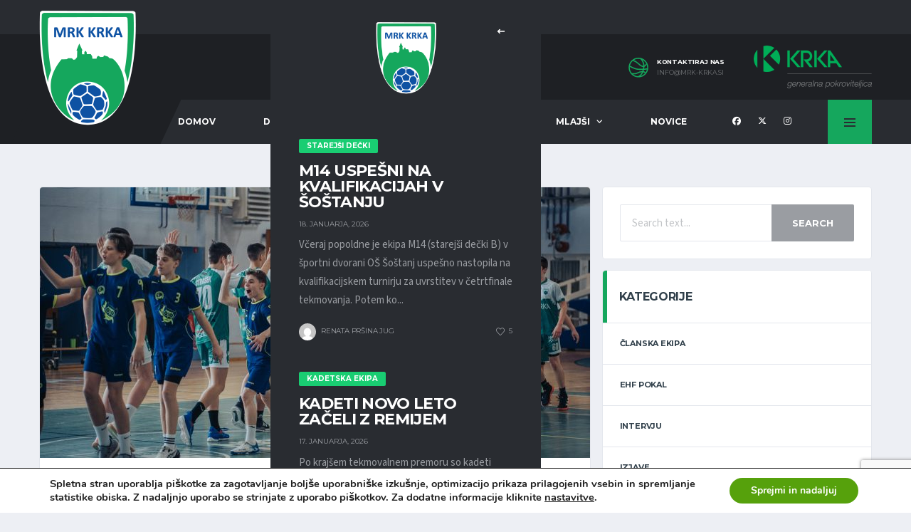

--- FILE ---
content_type: text/html; charset=UTF-8
request_url: https://www.mrk-krka.si/starejsi-decki-navdusili-na-uvodnih-tekmah-cetrtfinala/
body_size: 29532
content:
<!DOCTYPE html>
<html lang="sl-SI" xmlns:og="http://opengraphprotocol.org/schema/" xmlns:fb="http://www.facebook.com/2008/fbml">
<head>
<meta charset="UTF-8">
<meta http-equiv="X-UA-Compatible" content="IE=edge">
<meta name="viewport" content="width=device-width, initial-scale=1, shrink-to-fit=no">
<link rel="profile" href="http://gmpg.org/xfn/11">

<title> Starejši dečki navdušili na uvodnih tekmah četrtfinala &#8211; Moški rokometni klub Krka</title>
<meta name='robots' content='max-image-preview:large' />
	<style>img:is([sizes="auto" i], [sizes^="auto," i]) { contain-intrinsic-size: 3000px 1500px }</style>
	<link rel="preconnect" href="https://fonts.googleapis.com"><link rel="preconnect" href="https://fonts.gstatic.com" crossorigin><link rel='dns-prefetch' href='//fonts.googleapis.com' />
<link rel='preconnect' href='https://fonts.gstatic.com' crossorigin />
<link rel="alternate" type="application/rss+xml" title="Moški rokometni klub Krka &raquo; Vir" href="https://www.mrk-krka.si/feed/" />
<link rel="alternate" type="application/rss+xml" title="Moški rokometni klub Krka &raquo; Vir komentarjev" href="https://www.mrk-krka.si/comments/feed/" />
<link rel="alternate" type="application/rss+xml" title="Moški rokometni klub Krka &raquo;  Starejši dečki navdušili na uvodnih tekmah četrtfinala Vir komentarjev" href="https://www.mrk-krka.si/starejsi-decki-navdusili-na-uvodnih-tekmah-cetrtfinala/feed/" />
<meta name="twitter:card" content="summary_large_image" />
<meta name="twitter:title" content=" Starejši dečki navdušili na uvodnih tekmah četrtfinala" />
<meta name="twitter:image" content="https://www.mrk-krka.si/wp-content/uploads/2023/02/MLAJSI-DECKI-A-2-1-380x270.jpg"/>
<meta property="og:title" content=" Starejši dečki navdušili na uvodnih tekmah četrtfinala"/>
<meta property="og:description" content="Spletna stran Moškega rokometnega kluba Krka iz Novega mesta"/>
<meta property="og:type" content="article"/>
<meta property="og:url" content="https://www.mrk-krka.si/starejsi-decki-navdusili-na-uvodnih-tekmah-cetrtfinala/"/>
<meta property="og:site_name" content="Moški rokometni klub Krka"/>
<meta property="og:image" content="https://www.mrk-krka.si/wp-content/uploads/2023/02/MLAJSI-DECKI-A-2-1-380x270.jpg"/>
		<!-- This site uses the Google Analytics by MonsterInsights plugin v9.11.1 - Using Analytics tracking - https://www.monsterinsights.com/ -->
							<script src="//www.googletagmanager.com/gtag/js?id=G-XNMN7RLR2G"  data-cfasync="false" data-wpfc-render="false" async></script>
			<script data-cfasync="false" data-wpfc-render="false">
				var mi_version = '9.11.1';
				var mi_track_user = true;
				var mi_no_track_reason = '';
								var MonsterInsightsDefaultLocations = {"page_location":"https:\/\/www.mrk-krka.si\/starejsi-decki-navdusili-na-uvodnih-tekmah-cetrtfinala\/"};
								if ( typeof MonsterInsightsPrivacyGuardFilter === 'function' ) {
					var MonsterInsightsLocations = (typeof MonsterInsightsExcludeQuery === 'object') ? MonsterInsightsPrivacyGuardFilter( MonsterInsightsExcludeQuery ) : MonsterInsightsPrivacyGuardFilter( MonsterInsightsDefaultLocations );
				} else {
					var MonsterInsightsLocations = (typeof MonsterInsightsExcludeQuery === 'object') ? MonsterInsightsExcludeQuery : MonsterInsightsDefaultLocations;
				}

								var disableStrs = [
										'ga-disable-G-XNMN7RLR2G',
									];

				/* Function to detect opted out users */
				function __gtagTrackerIsOptedOut() {
					for (var index = 0; index < disableStrs.length; index++) {
						if (document.cookie.indexOf(disableStrs[index] + '=true') > -1) {
							return true;
						}
					}

					return false;
				}

				/* Disable tracking if the opt-out cookie exists. */
				if (__gtagTrackerIsOptedOut()) {
					for (var index = 0; index < disableStrs.length; index++) {
						window[disableStrs[index]] = true;
					}
				}

				/* Opt-out function */
				function __gtagTrackerOptout() {
					for (var index = 0; index < disableStrs.length; index++) {
						document.cookie = disableStrs[index] + '=true; expires=Thu, 31 Dec 2099 23:59:59 UTC; path=/';
						window[disableStrs[index]] = true;
					}
				}

				if ('undefined' === typeof gaOptout) {
					function gaOptout() {
						__gtagTrackerOptout();
					}
				}
								window.dataLayer = window.dataLayer || [];

				window.MonsterInsightsDualTracker = {
					helpers: {},
					trackers: {},
				};
				if (mi_track_user) {
					function __gtagDataLayer() {
						dataLayer.push(arguments);
					}

					function __gtagTracker(type, name, parameters) {
						if (!parameters) {
							parameters = {};
						}

						if (parameters.send_to) {
							__gtagDataLayer.apply(null, arguments);
							return;
						}

						if (type === 'event') {
														parameters.send_to = monsterinsights_frontend.v4_id;
							var hookName = name;
							if (typeof parameters['event_category'] !== 'undefined') {
								hookName = parameters['event_category'] + ':' + name;
							}

							if (typeof MonsterInsightsDualTracker.trackers[hookName] !== 'undefined') {
								MonsterInsightsDualTracker.trackers[hookName](parameters);
							} else {
								__gtagDataLayer('event', name, parameters);
							}
							
						} else {
							__gtagDataLayer.apply(null, arguments);
						}
					}

					__gtagTracker('js', new Date());
					__gtagTracker('set', {
						'developer_id.dZGIzZG': true,
											});
					if ( MonsterInsightsLocations.page_location ) {
						__gtagTracker('set', MonsterInsightsLocations);
					}
										__gtagTracker('config', 'G-XNMN7RLR2G', {"forceSSL":"true"} );
										window.gtag = __gtagTracker;										(function () {
						/* https://developers.google.com/analytics/devguides/collection/analyticsjs/ */
						/* ga and __gaTracker compatibility shim. */
						var noopfn = function () {
							return null;
						};
						var newtracker = function () {
							return new Tracker();
						};
						var Tracker = function () {
							return null;
						};
						var p = Tracker.prototype;
						p.get = noopfn;
						p.set = noopfn;
						p.send = function () {
							var args = Array.prototype.slice.call(arguments);
							args.unshift('send');
							__gaTracker.apply(null, args);
						};
						var __gaTracker = function () {
							var len = arguments.length;
							if (len === 0) {
								return;
							}
							var f = arguments[len - 1];
							if (typeof f !== 'object' || f === null || typeof f.hitCallback !== 'function') {
								if ('send' === arguments[0]) {
									var hitConverted, hitObject = false, action;
									if ('event' === arguments[1]) {
										if ('undefined' !== typeof arguments[3]) {
											hitObject = {
												'eventAction': arguments[3],
												'eventCategory': arguments[2],
												'eventLabel': arguments[4],
												'value': arguments[5] ? arguments[5] : 1,
											}
										}
									}
									if ('pageview' === arguments[1]) {
										if ('undefined' !== typeof arguments[2]) {
											hitObject = {
												'eventAction': 'page_view',
												'page_path': arguments[2],
											}
										}
									}
									if (typeof arguments[2] === 'object') {
										hitObject = arguments[2];
									}
									if (typeof arguments[5] === 'object') {
										Object.assign(hitObject, arguments[5]);
									}
									if ('undefined' !== typeof arguments[1].hitType) {
										hitObject = arguments[1];
										if ('pageview' === hitObject.hitType) {
											hitObject.eventAction = 'page_view';
										}
									}
									if (hitObject) {
										action = 'timing' === arguments[1].hitType ? 'timing_complete' : hitObject.eventAction;
										hitConverted = mapArgs(hitObject);
										__gtagTracker('event', action, hitConverted);
									}
								}
								return;
							}

							function mapArgs(args) {
								var arg, hit = {};
								var gaMap = {
									'eventCategory': 'event_category',
									'eventAction': 'event_action',
									'eventLabel': 'event_label',
									'eventValue': 'event_value',
									'nonInteraction': 'non_interaction',
									'timingCategory': 'event_category',
									'timingVar': 'name',
									'timingValue': 'value',
									'timingLabel': 'event_label',
									'page': 'page_path',
									'location': 'page_location',
									'title': 'page_title',
									'referrer' : 'page_referrer',
								};
								for (arg in args) {
																		if (!(!args.hasOwnProperty(arg) || !gaMap.hasOwnProperty(arg))) {
										hit[gaMap[arg]] = args[arg];
									} else {
										hit[arg] = args[arg];
									}
								}
								return hit;
							}

							try {
								f.hitCallback();
							} catch (ex) {
							}
						};
						__gaTracker.create = newtracker;
						__gaTracker.getByName = newtracker;
						__gaTracker.getAll = function () {
							return [];
						};
						__gaTracker.remove = noopfn;
						__gaTracker.loaded = true;
						window['__gaTracker'] = __gaTracker;
					})();
									} else {
										console.log("");
					(function () {
						function __gtagTracker() {
							return null;
						}

						window['__gtagTracker'] = __gtagTracker;
						window['gtag'] = __gtagTracker;
					})();
									}
			</script>
							<!-- / Google Analytics by MonsterInsights -->
		<script>
window._wpemojiSettings = {"baseUrl":"https:\/\/s.w.org\/images\/core\/emoji\/16.0.1\/72x72\/","ext":".png","svgUrl":"https:\/\/s.w.org\/images\/core\/emoji\/16.0.1\/svg\/","svgExt":".svg","source":{"concatemoji":"https:\/\/www.mrk-krka.si\/wp-includes\/js\/wp-emoji-release.min.js"}};
/*! This file is auto-generated */
!function(s,n){var o,i,e;function c(e){try{var t={supportTests:e,timestamp:(new Date).valueOf()};sessionStorage.setItem(o,JSON.stringify(t))}catch(e){}}function p(e,t,n){e.clearRect(0,0,e.canvas.width,e.canvas.height),e.fillText(t,0,0);var t=new Uint32Array(e.getImageData(0,0,e.canvas.width,e.canvas.height).data),a=(e.clearRect(0,0,e.canvas.width,e.canvas.height),e.fillText(n,0,0),new Uint32Array(e.getImageData(0,0,e.canvas.width,e.canvas.height).data));return t.every(function(e,t){return e===a[t]})}function u(e,t){e.clearRect(0,0,e.canvas.width,e.canvas.height),e.fillText(t,0,0);for(var n=e.getImageData(16,16,1,1),a=0;a<n.data.length;a++)if(0!==n.data[a])return!1;return!0}function f(e,t,n,a){switch(t){case"flag":return n(e,"\ud83c\udff3\ufe0f\u200d\u26a7\ufe0f","\ud83c\udff3\ufe0f\u200b\u26a7\ufe0f")?!1:!n(e,"\ud83c\udde8\ud83c\uddf6","\ud83c\udde8\u200b\ud83c\uddf6")&&!n(e,"\ud83c\udff4\udb40\udc67\udb40\udc62\udb40\udc65\udb40\udc6e\udb40\udc67\udb40\udc7f","\ud83c\udff4\u200b\udb40\udc67\u200b\udb40\udc62\u200b\udb40\udc65\u200b\udb40\udc6e\u200b\udb40\udc67\u200b\udb40\udc7f");case"emoji":return!a(e,"\ud83e\udedf")}return!1}function g(e,t,n,a){var r="undefined"!=typeof WorkerGlobalScope&&self instanceof WorkerGlobalScope?new OffscreenCanvas(300,150):s.createElement("canvas"),o=r.getContext("2d",{willReadFrequently:!0}),i=(o.textBaseline="top",o.font="600 32px Arial",{});return e.forEach(function(e){i[e]=t(o,e,n,a)}),i}function t(e){var t=s.createElement("script");t.src=e,t.defer=!0,s.head.appendChild(t)}"undefined"!=typeof Promise&&(o="wpEmojiSettingsSupports",i=["flag","emoji"],n.supports={everything:!0,everythingExceptFlag:!0},e=new Promise(function(e){s.addEventListener("DOMContentLoaded",e,{once:!0})}),new Promise(function(t){var n=function(){try{var e=JSON.parse(sessionStorage.getItem(o));if("object"==typeof e&&"number"==typeof e.timestamp&&(new Date).valueOf()<e.timestamp+604800&&"object"==typeof e.supportTests)return e.supportTests}catch(e){}return null}();if(!n){if("undefined"!=typeof Worker&&"undefined"!=typeof OffscreenCanvas&&"undefined"!=typeof URL&&URL.createObjectURL&&"undefined"!=typeof Blob)try{var e="postMessage("+g.toString()+"("+[JSON.stringify(i),f.toString(),p.toString(),u.toString()].join(",")+"));",a=new Blob([e],{type:"text/javascript"}),r=new Worker(URL.createObjectURL(a),{name:"wpTestEmojiSupports"});return void(r.onmessage=function(e){c(n=e.data),r.terminate(),t(n)})}catch(e){}c(n=g(i,f,p,u))}t(n)}).then(function(e){for(var t in e)n.supports[t]=e[t],n.supports.everything=n.supports.everything&&n.supports[t],"flag"!==t&&(n.supports.everythingExceptFlag=n.supports.everythingExceptFlag&&n.supports[t]);n.supports.everythingExceptFlag=n.supports.everythingExceptFlag&&!n.supports.flag,n.DOMReady=!1,n.readyCallback=function(){n.DOMReady=!0}}).then(function(){return e}).then(function(){var e;n.supports.everything||(n.readyCallback(),(e=n.source||{}).concatemoji?t(e.concatemoji):e.wpemoji&&e.twemoji&&(t(e.twemoji),t(e.wpemoji)))}))}((window,document),window._wpemojiSettings);
</script>
<link rel='stylesheet' id='sbi_styles-css' href='https://www.mrk-krka.si/wp-content/plugins/instagram-feed/css/sbi-styles.min.css' media='all' />
<style id='wp-emoji-styles-inline-css'>

	img.wp-smiley, img.emoji {
		display: inline !important;
		border: none !important;
		box-shadow: none !important;
		height: 1em !important;
		width: 1em !important;
		margin: 0 0.07em !important;
		vertical-align: -0.1em !important;
		background: none !important;
		padding: 0 !important;
	}
</style>
<link rel='stylesheet' id='wp-block-library-css' href='https://www.mrk-krka.si/wp-includes/css/dist/block-library/style.min.css' media='all' />
<style id='classic-theme-styles-inline-css'>
/*! This file is auto-generated */
.wp-block-button__link{color:#fff;background-color:#32373c;border-radius:9999px;box-shadow:none;text-decoration:none;padding:calc(.667em + 2px) calc(1.333em + 2px);font-size:1.125em}.wp-block-file__button{background:#32373c;color:#fff;text-decoration:none}
</style>
<style id='global-styles-inline-css'>
:root{--wp--preset--aspect-ratio--square: 1;--wp--preset--aspect-ratio--4-3: 4/3;--wp--preset--aspect-ratio--3-4: 3/4;--wp--preset--aspect-ratio--3-2: 3/2;--wp--preset--aspect-ratio--2-3: 2/3;--wp--preset--aspect-ratio--16-9: 16/9;--wp--preset--aspect-ratio--9-16: 9/16;--wp--preset--color--black: #000000;--wp--preset--color--cyan-bluish-gray: #abb8c3;--wp--preset--color--white: #ffffff;--wp--preset--color--pale-pink: #f78da7;--wp--preset--color--vivid-red: #cf2e2e;--wp--preset--color--luminous-vivid-orange: #ff6900;--wp--preset--color--luminous-vivid-amber: #fcb900;--wp--preset--color--light-green-cyan: #7bdcb5;--wp--preset--color--vivid-green-cyan: #00d084;--wp--preset--color--pale-cyan-blue: #8ed1fc;--wp--preset--color--vivid-cyan-blue: #0693e3;--wp--preset--color--vivid-purple: #9b51e0;--wp--preset--gradient--vivid-cyan-blue-to-vivid-purple: linear-gradient(135deg,rgba(6,147,227,1) 0%,rgb(155,81,224) 100%);--wp--preset--gradient--light-green-cyan-to-vivid-green-cyan: linear-gradient(135deg,rgb(122,220,180) 0%,rgb(0,208,130) 100%);--wp--preset--gradient--luminous-vivid-amber-to-luminous-vivid-orange: linear-gradient(135deg,rgba(252,185,0,1) 0%,rgba(255,105,0,1) 100%);--wp--preset--gradient--luminous-vivid-orange-to-vivid-red: linear-gradient(135deg,rgba(255,105,0,1) 0%,rgb(207,46,46) 100%);--wp--preset--gradient--very-light-gray-to-cyan-bluish-gray: linear-gradient(135deg,rgb(238,238,238) 0%,rgb(169,184,195) 100%);--wp--preset--gradient--cool-to-warm-spectrum: linear-gradient(135deg,rgb(74,234,220) 0%,rgb(151,120,209) 20%,rgb(207,42,186) 40%,rgb(238,44,130) 60%,rgb(251,105,98) 80%,rgb(254,248,76) 100%);--wp--preset--gradient--blush-light-purple: linear-gradient(135deg,rgb(255,206,236) 0%,rgb(152,150,240) 100%);--wp--preset--gradient--blush-bordeaux: linear-gradient(135deg,rgb(254,205,165) 0%,rgb(254,45,45) 50%,rgb(107,0,62) 100%);--wp--preset--gradient--luminous-dusk: linear-gradient(135deg,rgb(255,203,112) 0%,rgb(199,81,192) 50%,rgb(65,88,208) 100%);--wp--preset--gradient--pale-ocean: linear-gradient(135deg,rgb(255,245,203) 0%,rgb(182,227,212) 50%,rgb(51,167,181) 100%);--wp--preset--gradient--electric-grass: linear-gradient(135deg,rgb(202,248,128) 0%,rgb(113,206,126) 100%);--wp--preset--gradient--midnight: linear-gradient(135deg,rgb(2,3,129) 0%,rgb(40,116,252) 100%);--wp--preset--font-size--small: 13px;--wp--preset--font-size--medium: 20px;--wp--preset--font-size--large: 36px;--wp--preset--font-size--x-large: 42px;--wp--preset--spacing--20: 0.44rem;--wp--preset--spacing--30: 0.67rem;--wp--preset--spacing--40: 1rem;--wp--preset--spacing--50: 1.5rem;--wp--preset--spacing--60: 2.25rem;--wp--preset--spacing--70: 3.38rem;--wp--preset--spacing--80: 5.06rem;--wp--preset--shadow--natural: 6px 6px 9px rgba(0, 0, 0, 0.2);--wp--preset--shadow--deep: 12px 12px 50px rgba(0, 0, 0, 0.4);--wp--preset--shadow--sharp: 6px 6px 0px rgba(0, 0, 0, 0.2);--wp--preset--shadow--outlined: 6px 6px 0px -3px rgba(255, 255, 255, 1), 6px 6px rgba(0, 0, 0, 1);--wp--preset--shadow--crisp: 6px 6px 0px rgba(0, 0, 0, 1);}:where(.is-layout-flex){gap: 0.5em;}:where(.is-layout-grid){gap: 0.5em;}body .is-layout-flex{display: flex;}.is-layout-flex{flex-wrap: wrap;align-items: center;}.is-layout-flex > :is(*, div){margin: 0;}body .is-layout-grid{display: grid;}.is-layout-grid > :is(*, div){margin: 0;}:where(.wp-block-columns.is-layout-flex){gap: 2em;}:where(.wp-block-columns.is-layout-grid){gap: 2em;}:where(.wp-block-post-template.is-layout-flex){gap: 1.25em;}:where(.wp-block-post-template.is-layout-grid){gap: 1.25em;}.has-black-color{color: var(--wp--preset--color--black) !important;}.has-cyan-bluish-gray-color{color: var(--wp--preset--color--cyan-bluish-gray) !important;}.has-white-color{color: var(--wp--preset--color--white) !important;}.has-pale-pink-color{color: var(--wp--preset--color--pale-pink) !important;}.has-vivid-red-color{color: var(--wp--preset--color--vivid-red) !important;}.has-luminous-vivid-orange-color{color: var(--wp--preset--color--luminous-vivid-orange) !important;}.has-luminous-vivid-amber-color{color: var(--wp--preset--color--luminous-vivid-amber) !important;}.has-light-green-cyan-color{color: var(--wp--preset--color--light-green-cyan) !important;}.has-vivid-green-cyan-color{color: var(--wp--preset--color--vivid-green-cyan) !important;}.has-pale-cyan-blue-color{color: var(--wp--preset--color--pale-cyan-blue) !important;}.has-vivid-cyan-blue-color{color: var(--wp--preset--color--vivid-cyan-blue) !important;}.has-vivid-purple-color{color: var(--wp--preset--color--vivid-purple) !important;}.has-black-background-color{background-color: var(--wp--preset--color--black) !important;}.has-cyan-bluish-gray-background-color{background-color: var(--wp--preset--color--cyan-bluish-gray) !important;}.has-white-background-color{background-color: var(--wp--preset--color--white) !important;}.has-pale-pink-background-color{background-color: var(--wp--preset--color--pale-pink) !important;}.has-vivid-red-background-color{background-color: var(--wp--preset--color--vivid-red) !important;}.has-luminous-vivid-orange-background-color{background-color: var(--wp--preset--color--luminous-vivid-orange) !important;}.has-luminous-vivid-amber-background-color{background-color: var(--wp--preset--color--luminous-vivid-amber) !important;}.has-light-green-cyan-background-color{background-color: var(--wp--preset--color--light-green-cyan) !important;}.has-vivid-green-cyan-background-color{background-color: var(--wp--preset--color--vivid-green-cyan) !important;}.has-pale-cyan-blue-background-color{background-color: var(--wp--preset--color--pale-cyan-blue) !important;}.has-vivid-cyan-blue-background-color{background-color: var(--wp--preset--color--vivid-cyan-blue) !important;}.has-vivid-purple-background-color{background-color: var(--wp--preset--color--vivid-purple) !important;}.has-black-border-color{border-color: var(--wp--preset--color--black) !important;}.has-cyan-bluish-gray-border-color{border-color: var(--wp--preset--color--cyan-bluish-gray) !important;}.has-white-border-color{border-color: var(--wp--preset--color--white) !important;}.has-pale-pink-border-color{border-color: var(--wp--preset--color--pale-pink) !important;}.has-vivid-red-border-color{border-color: var(--wp--preset--color--vivid-red) !important;}.has-luminous-vivid-orange-border-color{border-color: var(--wp--preset--color--luminous-vivid-orange) !important;}.has-luminous-vivid-amber-border-color{border-color: var(--wp--preset--color--luminous-vivid-amber) !important;}.has-light-green-cyan-border-color{border-color: var(--wp--preset--color--light-green-cyan) !important;}.has-vivid-green-cyan-border-color{border-color: var(--wp--preset--color--vivid-green-cyan) !important;}.has-pale-cyan-blue-border-color{border-color: var(--wp--preset--color--pale-cyan-blue) !important;}.has-vivid-cyan-blue-border-color{border-color: var(--wp--preset--color--vivid-cyan-blue) !important;}.has-vivid-purple-border-color{border-color: var(--wp--preset--color--vivid-purple) !important;}.has-vivid-cyan-blue-to-vivid-purple-gradient-background{background: var(--wp--preset--gradient--vivid-cyan-blue-to-vivid-purple) !important;}.has-light-green-cyan-to-vivid-green-cyan-gradient-background{background: var(--wp--preset--gradient--light-green-cyan-to-vivid-green-cyan) !important;}.has-luminous-vivid-amber-to-luminous-vivid-orange-gradient-background{background: var(--wp--preset--gradient--luminous-vivid-amber-to-luminous-vivid-orange) !important;}.has-luminous-vivid-orange-to-vivid-red-gradient-background{background: var(--wp--preset--gradient--luminous-vivid-orange-to-vivid-red) !important;}.has-very-light-gray-to-cyan-bluish-gray-gradient-background{background: var(--wp--preset--gradient--very-light-gray-to-cyan-bluish-gray) !important;}.has-cool-to-warm-spectrum-gradient-background{background: var(--wp--preset--gradient--cool-to-warm-spectrum) !important;}.has-blush-light-purple-gradient-background{background: var(--wp--preset--gradient--blush-light-purple) !important;}.has-blush-bordeaux-gradient-background{background: var(--wp--preset--gradient--blush-bordeaux) !important;}.has-luminous-dusk-gradient-background{background: var(--wp--preset--gradient--luminous-dusk) !important;}.has-pale-ocean-gradient-background{background: var(--wp--preset--gradient--pale-ocean) !important;}.has-electric-grass-gradient-background{background: var(--wp--preset--gradient--electric-grass) !important;}.has-midnight-gradient-background{background: var(--wp--preset--gradient--midnight) !important;}.has-small-font-size{font-size: var(--wp--preset--font-size--small) !important;}.has-medium-font-size{font-size: var(--wp--preset--font-size--medium) !important;}.has-large-font-size{font-size: var(--wp--preset--font-size--large) !important;}.has-x-large-font-size{font-size: var(--wp--preset--font-size--x-large) !important;}
:where(.wp-block-post-template.is-layout-flex){gap: 1.25em;}:where(.wp-block-post-template.is-layout-grid){gap: 1.25em;}
:where(.wp-block-columns.is-layout-flex){gap: 2em;}:where(.wp-block-columns.is-layout-grid){gap: 2em;}
:root :where(.wp-block-pullquote){font-size: 1.5em;line-height: 1.6;}
</style>
<link rel='stylesheet' id='contact-form-7-css' href='https://www.mrk-krka.si/wp-content/plugins/contact-form-7/includes/css/styles.css' media='all' />
<link rel='stylesheet' id='sr7css-css' href='//www.mrk-krka.si/wp-content/plugins/revslider/public/css/sr7.css' media='all' />
<link rel='stylesheet' id='dashicons-css' href='https://www.mrk-krka.si/wp-includes/css/dashicons.min.css' media='all' />
<link rel='stylesheet' id='sportspress-general-css' href='//www.mrk-krka.si/wp-content/plugins/sportspress/assets/css/sportspress.css' media='all' />
<link rel='stylesheet' id='sportspress-icons-css' href='//www.mrk-krka.si/wp-content/plugins/sportspress/assets/css/icons.css' media='all' />
<style id='woocommerce-inline-inline-css'>
.woocommerce form .form-row .required { visibility: visible; }
</style>
<link rel='stylesheet' id='brands-styles-css' href='https://www.mrk-krka.si/wp-content/plugins/woocommerce/assets/css/brands.css' media='all' />
<link rel='stylesheet' id='bootstrap-css' href='https://www.mrk-krka.si/wp-content/themes/alchemists/assets/vendor/bootstrap/css/bootstrap.min.css' media='all' />
<link rel='stylesheet' id='fontawesome-css' href='https://www.mrk-krka.si/wp-content/themes/alchemists/assets/fonts/font-awesome/css/all.min.css' media='all' />
<link rel='stylesheet' id='simpleicons-css' href='https://www.mrk-krka.si/wp-content/themes/alchemists/assets/fonts/simple-line-icons/css/simple-line-icons.css' media='all' />
<link rel='stylesheet' id='magnificpopup-css' href='https://www.mrk-krka.si/wp-content/themes/alchemists/assets/vendor/magnific-popup/dist/magnific-popup.css' media='all' />
<link rel='stylesheet' id='slick-css' href='https://www.mrk-krka.si/wp-content/themes/alchemists/assets/vendor/slick/slick.css' media='all' />
<link rel='stylesheet' id='alchemists-style-css' href='https://www.mrk-krka.si/wp-content/themes/alchemists/assets/css/style-basketball.css' media='all' />
<link rel='stylesheet' id='alchemists-info-css' href='https://www.mrk-krka.si/wp-content/themes/alchemists/style.css' media='all' />
<link rel='stylesheet' id='woocommerce-css' href='https://www.mrk-krka.si/wp-content/themes/alchemists/assets/css/woocommerce-basketball.css' media='all' />
<link rel='stylesheet' id='alchemists-sportspress-css' href='https://www.mrk-krka.si/wp-content/themes/alchemists/assets/css/sportspress-basketball.css' media='all' />
<link rel='stylesheet' id='alchemists-fonts-css' href='https://fonts.googleapis.com/css2?family=Source+Sans+3:wght@400;700&#038;family=Montserrat:wght@400;700&#038;display=swap' media='all' />
<link rel='stylesheet' id='df-compiled-css' href='https://www.mrk-krka.si/wp-content/uploads/wp-scss-cache/df-compiled.css?ver=1756544357' media='all' />
<link rel='stylesheet' id='df-compiled-woocommerce-css' href='https://www.mrk-krka.si/wp-content/uploads/wp-scss-cache/df-compiled-woocommerce.css?ver=1756544357' media='all' />
<link rel='stylesheet' id='df-compiled-sportspress-css' href='https://www.mrk-krka.si/wp-content/uploads/wp-scss-cache/df-compiled-sportspress.css?ver=1756544357' media='all' />
<link rel="preload" as="style" href="https://fonts.googleapis.com/css?family=Montserrat&#038;display=swap" /><link rel="stylesheet" href="https://fonts.googleapis.com/css?family=Montserrat&#038;display=swap" media="print" onload="this.media='all'"><noscript><link rel="stylesheet" href="https://fonts.googleapis.com/css?family=Montserrat&#038;display=swap" /></noscript><link rel='stylesheet' id='moove_gdpr_frontend-css' href='https://www.mrk-krka.si/wp-content/plugins/gdpr-cookie-compliance/dist/styles/gdpr-main.css' media='all' />
<style id='moove_gdpr_frontend-inline-css'>
#moove_gdpr_cookie_modal,#moove_gdpr_cookie_info_bar,.gdpr_cookie_settings_shortcode_content{font-family:&#039;Nunito&#039;,sans-serif}#moove_gdpr_save_popup_settings_button{background-color:#373737;color:#fff}#moove_gdpr_save_popup_settings_button:hover{background-color:#000}#moove_gdpr_cookie_info_bar .moove-gdpr-info-bar-container .moove-gdpr-info-bar-content a.mgbutton,#moove_gdpr_cookie_info_bar .moove-gdpr-info-bar-container .moove-gdpr-info-bar-content button.mgbutton{background-color:#56a10c}#moove_gdpr_cookie_modal .moove-gdpr-modal-content .moove-gdpr-modal-footer-content .moove-gdpr-button-holder a.mgbutton,#moove_gdpr_cookie_modal .moove-gdpr-modal-content .moove-gdpr-modal-footer-content .moove-gdpr-button-holder button.mgbutton,.gdpr_cookie_settings_shortcode_content .gdpr-shr-button.button-green{background-color:#56a10c;border-color:#56a10c}#moove_gdpr_cookie_modal .moove-gdpr-modal-content .moove-gdpr-modal-footer-content .moove-gdpr-button-holder a.mgbutton:hover,#moove_gdpr_cookie_modal .moove-gdpr-modal-content .moove-gdpr-modal-footer-content .moove-gdpr-button-holder button.mgbutton:hover,.gdpr_cookie_settings_shortcode_content .gdpr-shr-button.button-green:hover{background-color:#fff;color:#56a10c}#moove_gdpr_cookie_modal .moove-gdpr-modal-content .moove-gdpr-modal-close i,#moove_gdpr_cookie_modal .moove-gdpr-modal-content .moove-gdpr-modal-close span.gdpr-icon{background-color:#56a10c;border:1px solid #56a10c}#moove_gdpr_cookie_info_bar span.moove-gdpr-infobar-allow-all.focus-g,#moove_gdpr_cookie_info_bar span.moove-gdpr-infobar-allow-all:focus,#moove_gdpr_cookie_info_bar button.moove-gdpr-infobar-allow-all.focus-g,#moove_gdpr_cookie_info_bar button.moove-gdpr-infobar-allow-all:focus,#moove_gdpr_cookie_info_bar span.moove-gdpr-infobar-reject-btn.focus-g,#moove_gdpr_cookie_info_bar span.moove-gdpr-infobar-reject-btn:focus,#moove_gdpr_cookie_info_bar button.moove-gdpr-infobar-reject-btn.focus-g,#moove_gdpr_cookie_info_bar button.moove-gdpr-infobar-reject-btn:focus,#moove_gdpr_cookie_info_bar span.change-settings-button.focus-g,#moove_gdpr_cookie_info_bar span.change-settings-button:focus,#moove_gdpr_cookie_info_bar button.change-settings-button.focus-g,#moove_gdpr_cookie_info_bar button.change-settings-button:focus{-webkit-box-shadow:0 0 1px 3px #56a10c;-moz-box-shadow:0 0 1px 3px #56a10c;box-shadow:0 0 1px 3px #56a10c}#moove_gdpr_cookie_modal .moove-gdpr-modal-content .moove-gdpr-modal-close i:hover,#moove_gdpr_cookie_modal .moove-gdpr-modal-content .moove-gdpr-modal-close span.gdpr-icon:hover,#moove_gdpr_cookie_info_bar span[data-href]>u.change-settings-button{color:#56a10c}#moove_gdpr_cookie_modal .moove-gdpr-modal-content .moove-gdpr-modal-left-content #moove-gdpr-menu li.menu-item-selected a span.gdpr-icon,#moove_gdpr_cookie_modal .moove-gdpr-modal-content .moove-gdpr-modal-left-content #moove-gdpr-menu li.menu-item-selected button span.gdpr-icon{color:inherit}#moove_gdpr_cookie_modal .moove-gdpr-modal-content .moove-gdpr-modal-left-content #moove-gdpr-menu li a span.gdpr-icon,#moove_gdpr_cookie_modal .moove-gdpr-modal-content .moove-gdpr-modal-left-content #moove-gdpr-menu li button span.gdpr-icon{color:inherit}#moove_gdpr_cookie_modal .gdpr-acc-link{line-height:0;font-size:0;color:transparent;position:absolute}#moove_gdpr_cookie_modal .moove-gdpr-modal-content .moove-gdpr-modal-close:hover i,#moove_gdpr_cookie_modal .moove-gdpr-modal-content .moove-gdpr-modal-left-content #moove-gdpr-menu li a,#moove_gdpr_cookie_modal .moove-gdpr-modal-content .moove-gdpr-modal-left-content #moove-gdpr-menu li button,#moove_gdpr_cookie_modal .moove-gdpr-modal-content .moove-gdpr-modal-left-content #moove-gdpr-menu li button i,#moove_gdpr_cookie_modal .moove-gdpr-modal-content .moove-gdpr-modal-left-content #moove-gdpr-menu li a i,#moove_gdpr_cookie_modal .moove-gdpr-modal-content .moove-gdpr-tab-main .moove-gdpr-tab-main-content a:hover,#moove_gdpr_cookie_info_bar.moove-gdpr-dark-scheme .moove-gdpr-info-bar-container .moove-gdpr-info-bar-content a.mgbutton:hover,#moove_gdpr_cookie_info_bar.moove-gdpr-dark-scheme .moove-gdpr-info-bar-container .moove-gdpr-info-bar-content button.mgbutton:hover,#moove_gdpr_cookie_info_bar.moove-gdpr-dark-scheme .moove-gdpr-info-bar-container .moove-gdpr-info-bar-content a:hover,#moove_gdpr_cookie_info_bar.moove-gdpr-dark-scheme .moove-gdpr-info-bar-container .moove-gdpr-info-bar-content button:hover,#moove_gdpr_cookie_info_bar.moove-gdpr-dark-scheme .moove-gdpr-info-bar-container .moove-gdpr-info-bar-content span.change-settings-button:hover,#moove_gdpr_cookie_info_bar.moove-gdpr-dark-scheme .moove-gdpr-info-bar-container .moove-gdpr-info-bar-content button.change-settings-button:hover,#moove_gdpr_cookie_info_bar.moove-gdpr-dark-scheme .moove-gdpr-info-bar-container .moove-gdpr-info-bar-content u.change-settings-button:hover,#moove_gdpr_cookie_info_bar span[data-href]>u.change-settings-button,#moove_gdpr_cookie_info_bar.moove-gdpr-dark-scheme .moove-gdpr-info-bar-container .moove-gdpr-info-bar-content a.mgbutton.focus-g,#moove_gdpr_cookie_info_bar.moove-gdpr-dark-scheme .moove-gdpr-info-bar-container .moove-gdpr-info-bar-content button.mgbutton.focus-g,#moove_gdpr_cookie_info_bar.moove-gdpr-dark-scheme .moove-gdpr-info-bar-container .moove-gdpr-info-bar-content a.focus-g,#moove_gdpr_cookie_info_bar.moove-gdpr-dark-scheme .moove-gdpr-info-bar-container .moove-gdpr-info-bar-content button.focus-g,#moove_gdpr_cookie_info_bar.moove-gdpr-dark-scheme .moove-gdpr-info-bar-container .moove-gdpr-info-bar-content a.mgbutton:focus,#moove_gdpr_cookie_info_bar.moove-gdpr-dark-scheme .moove-gdpr-info-bar-container .moove-gdpr-info-bar-content button.mgbutton:focus,#moove_gdpr_cookie_info_bar.moove-gdpr-dark-scheme .moove-gdpr-info-bar-container .moove-gdpr-info-bar-content a:focus,#moove_gdpr_cookie_info_bar.moove-gdpr-dark-scheme .moove-gdpr-info-bar-container .moove-gdpr-info-bar-content button:focus,#moove_gdpr_cookie_info_bar.moove-gdpr-dark-scheme .moove-gdpr-info-bar-container .moove-gdpr-info-bar-content span.change-settings-button.focus-g,span.change-settings-button:focus,button.change-settings-button.focus-g,button.change-settings-button:focus,#moove_gdpr_cookie_info_bar.moove-gdpr-dark-scheme .moove-gdpr-info-bar-container .moove-gdpr-info-bar-content u.change-settings-button.focus-g,#moove_gdpr_cookie_info_bar.moove-gdpr-dark-scheme .moove-gdpr-info-bar-container .moove-gdpr-info-bar-content u.change-settings-button:focus{color:#56a10c}#moove_gdpr_cookie_modal .moove-gdpr-branding.focus-g span,#moove_gdpr_cookie_modal .moove-gdpr-modal-content .moove-gdpr-tab-main a.focus-g,#moove_gdpr_cookie_modal .moove-gdpr-modal-content .moove-gdpr-tab-main .gdpr-cd-details-toggle.focus-g{color:#56a10c}#moove_gdpr_cookie_modal.gdpr_lightbox-hide{display:none}
</style>
<style type="text/css"></style><script src="https://www.mrk-krka.si/wp-content/plugins/google-analytics-for-wordpress/assets/js/frontend-gtag.min.js" id="monsterinsights-frontend-script-js" async data-wp-strategy="async"></script>
<script data-cfasync="false" data-wpfc-render="false" id='monsterinsights-frontend-script-js-extra'>var monsterinsights_frontend = {"js_events_tracking":"true","download_extensions":"doc,pdf,ppt,zip,xls,docx,pptx,xlsx","inbound_paths":"[]","home_url":"https:\/\/www.mrk-krka.si","hash_tracking":"false","v4_id":"G-XNMN7RLR2G"};</script>
<script src="https://www.mrk-krka.si/wp-includes/js/jquery/jquery.min.js" id="jquery-core-js"></script>
<script src="https://www.mrk-krka.si/wp-includes/js/jquery/jquery-migrate.min.js" id="jquery-migrate-js"></script>
<script id="simple-likes-public-js-js-extra">
var simpleLikes = {"ajaxurl":"https:\/\/www.mrk-krka.si\/wp-admin\/admin-ajax.php","like":"Like","unlike":"Unlike"};
</script>
<script src="https://www.mrk-krka.si/wp-content/plugins/alc-advanced-posts/post-like-system/js/simple-likes-public-min.js" id="simple-likes-public-js-js"></script>
<script src="//www.mrk-krka.si/wp-content/plugins/revslider/public/js/libs/tptools.js" id="tp-tools-js" async data-wp-strategy="async"></script>
<script src="//www.mrk-krka.si/wp-content/plugins/revslider/public/js/sr7.js" id="sr7-js" async data-wp-strategy="async"></script>
<script src="https://www.mrk-krka.si/wp-content/plugins/woocommerce/assets/js/jquery-blockui/jquery.blockUI.min.js" id="wc-jquery-blockui-js" data-wp-strategy="defer"></script>
<script id="wc-add-to-cart-js-extra">
var wc_add_to_cart_params = {"ajax_url":"\/wp-admin\/admin-ajax.php","wc_ajax_url":"\/?wc-ajax=%%endpoint%%","i18n_view_cart":"Prika\u017ei ko\u0161arico","cart_url":"https:\/\/www.mrk-krka.si\/cart\/","is_cart":"","cart_redirect_after_add":"no"};
</script>
<script src="https://www.mrk-krka.si/wp-content/plugins/woocommerce/assets/js/frontend/add-to-cart.min.js" id="wc-add-to-cart-js" data-wp-strategy="defer"></script>
<script src="https://www.mrk-krka.si/wp-content/plugins/woocommerce/assets/js/js-cookie/js.cookie.min.js" id="wc-js-cookie-js" defer data-wp-strategy="defer"></script>
<script id="woocommerce-js-extra">
var woocommerce_params = {"ajax_url":"\/wp-admin\/admin-ajax.php","wc_ajax_url":"\/?wc-ajax=%%endpoint%%","i18n_password_show":"Prika\u017ei geslo","i18n_password_hide":"Skrij geslo"};
</script>
<script src="https://www.mrk-krka.si/wp-content/plugins/woocommerce/assets/js/frontend/woocommerce.min.js" id="woocommerce-js" defer data-wp-strategy="defer"></script>
<script src="https://www.mrk-krka.si/wp-content/plugins/js_composer/assets/js/vendors/woocommerce-add-to-cart.js" id="vc_woocommerce-add-to-cart-js-js"></script>
<script id="wc-cart-fragments-js-extra">
var wc_cart_fragments_params = {"ajax_url":"\/wp-admin\/admin-ajax.php","wc_ajax_url":"\/?wc-ajax=%%endpoint%%","cart_hash_key":"wc_cart_hash_e2c915138ce46c8fbbbd8e96b9829cb1","fragment_name":"wc_fragments_e2c915138ce46c8fbbbd8e96b9829cb1","request_timeout":"5000"};
</script>
<script src="https://www.mrk-krka.si/wp-content/plugins/woocommerce/assets/js/frontend/cart-fragments.min.js" id="wc-cart-fragments-js" defer data-wp-strategy="defer"></script>
<script id="alchemists-post-views-js-extra">
var alchemistsPostViews = {"ajaxurl":"https:\/\/www.mrk-krka.si\/wp-admin\/admin-ajax.php"};
</script>
<script src="https://www.mrk-krka.si/wp-content/plugins/alc-advanced-posts/post-views/js/alchemists-post-views-min.js" id="alchemists-post-views-js"></script>
<script></script><link rel="https://api.w.org/" href="https://www.mrk-krka.si/wp-json/" /><link rel="alternate" title="JSON" type="application/json" href="https://www.mrk-krka.si/wp-json/wp/v2/posts/12596" /><link rel="EditURI" type="application/rsd+xml" title="RSD" href="https://www.mrk-krka.si/xmlrpc.php?rsd" />
<meta name="generator" content="WordPress 6.8.3" />
<meta name="generator" content="SportsPress 2.7.26" />
<meta name="generator" content="WooCommerce 10.3.7" />
<link rel='shortlink' href='https://www.mrk-krka.si/?p=12596' />
<link rel="alternate" title="oEmbed (JSON)" type="application/json+oembed" href="https://www.mrk-krka.si/wp-json/oembed/1.0/embed?url=https%3A%2F%2Fwww.mrk-krka.si%2Fstarejsi-decki-navdusili-na-uvodnih-tekmah-cetrtfinala%2F" />
<link rel="alternate" title="oEmbed (XML)" type="text/xml+oembed" href="https://www.mrk-krka.si/wp-json/oembed/1.0/embed?url=https%3A%2F%2Fwww.mrk-krka.si%2Fstarejsi-decki-navdusili-na-uvodnih-tekmah-cetrtfinala%2F&#038;format=xml" />
<meta name="generator" content="Redux 4.5.9" /><!-- Custom CSS--><style type="text/css">
.pushy-panel__logo-img {max-width:85px; width:85px;}.hero-unit__container { height:400px;}@media (min-width: 1200px) {.hero-unit__container { height:740px;}}.sponsors__item img { opacity: 0.2; }.sponsors__item img:hover { opacity: 1; }</style>
<link rel="canonical" href="https://www.mrk-krka.si/starejsi-decki-navdusili-na-uvodnih-tekmah-cetrtfinala/" /><link rel="pingback" href="https://www.mrk-krka.si/xmlrpc.php">	<noscript><style>.woocommerce-product-gallery{ opacity: 1 !important; }</style></noscript>
	
<style type="text/css" id="breadcrumb-trail-css">.breadcrumbs .trail-browse,.breadcrumbs .trail-items,.breadcrumbs .trail-items li {display: inline-block;margin:0;padding: 0;border:none;background:transparent;text-indent: 0;}.breadcrumbs .trail-browse {font-size: inherit;font-style:inherit;font-weight: inherit;color: inherit;}.breadcrumbs .trail-items {list-style: none;}.trail-items li::after {content: "\002F";padding: 0 0.5em;}.trail-items li:last-of-type::after {display: none;}</style>
<meta name="generator" content="Powered by WPBakery Page Builder - drag and drop page builder for WordPress."/>
<link rel="preconnect" href="https://fonts.googleapis.com">
<link rel="preconnect" href="https://fonts.gstatic.com/" crossorigin>
<meta name="generator" content="Powered by Slider Revolution 6.7.35 - responsive, Mobile-Friendly Slider Plugin for WordPress with comfortable drag and drop interface." />
<link rel="icon" href="https://www.mrk-krka.si/wp-content/uploads/2017/10/cropped-13179420_1135568219807738_4802380989531160210_n-32x32.png" sizes="32x32" />
<link rel="icon" href="https://www.mrk-krka.si/wp-content/uploads/2017/10/cropped-13179420_1135568219807738_4802380989531160210_n-192x192.png" sizes="192x192" />
<link rel="apple-touch-icon" href="https://www.mrk-krka.si/wp-content/uploads/2017/10/cropped-13179420_1135568219807738_4802380989531160210_n-180x180.png" />
<meta name="msapplication-TileImage" content="https://www.mrk-krka.si/wp-content/uploads/2017/10/cropped-13179420_1135568219807738_4802380989531160210_n-270x270.png" />
<script>
	window._tpt			??= {};
	window.SR7			??= {};
	_tpt.R				??= {};
	_tpt.R.fonts		??= {};
	_tpt.R.fonts.customFonts??= {};
	SR7.devMode			=  false;
	SR7.F 				??= {};
	SR7.G				??= {};
	SR7.LIB				??= {};
	SR7.E				??= {};
	SR7.E.gAddons		??= {};
	SR7.E.php 			??= {};
	SR7.E.nonce			= '696b8b5d5c';
	SR7.E.ajaxurl		= 'https://www.mrk-krka.si/wp-admin/admin-ajax.php';
	SR7.E.resturl		= 'https://www.mrk-krka.si/wp-json/';
	SR7.E.slug_path		= 'revslider/revslider.php';
	SR7.E.slug			= 'revslider';
	SR7.E.plugin_url	= 'https://www.mrk-krka.si/wp-content/plugins/revslider/';
	SR7.E.wp_plugin_url = 'https://www.mrk-krka.si/wp-content/plugins/';
	SR7.E.revision		= '6.7.35';
	SR7.E.fontBaseUrl	= '';
	SR7.G.breakPoints 	= [1240,1024,778,480];
	SR7.E.modules 		= ['module','page','slide','layer','draw','animate','srtools','canvas','defaults','carousel','navigation','media','modifiers','migration'];
	SR7.E.libs 			= ['WEBGL'];
	SR7.E.css 			= ['csslp','cssbtns','cssfilters','cssnav','cssmedia'];
	SR7.E.resources		= {};
	SR7.E.ytnc			= false;
	SR7.JSON			??= {};
/*! Slider Revolution 7.0 - Page Processor */
!function(){"use strict";window.SR7??={},window._tpt??={},SR7.version="Slider Revolution 6.7.16",_tpt.getMobileZoom=()=>_tpt.is_mobile?document.documentElement.clientWidth/window.innerWidth:1,_tpt.getWinDim=function(t){_tpt.screenHeightWithUrlBar??=window.innerHeight;let e=SR7.F?.modal?.visible&&SR7.M[SR7.F.module.getIdByAlias(SR7.F.modal.requested)];_tpt.scrollBar=window.innerWidth!==document.documentElement.clientWidth||e&&window.innerWidth!==e.c.module.clientWidth,_tpt.winW=_tpt.getMobileZoom()*window.innerWidth-(_tpt.scrollBar||"prepare"==t?_tpt.scrollBarW??_tpt.mesureScrollBar():0),_tpt.winH=_tpt.getMobileZoom()*window.innerHeight,_tpt.winWAll=document.documentElement.clientWidth},_tpt.getResponsiveLevel=function(t,e){SR7.M[e];return _tpt.closestGE(t,_tpt.winWAll)},_tpt.mesureScrollBar=function(){let t=document.createElement("div");return t.className="RSscrollbar-measure",t.style.width="100px",t.style.height="100px",t.style.overflow="scroll",t.style.position="absolute",t.style.top="-9999px",document.body.appendChild(t),_tpt.scrollBarW=t.offsetWidth-t.clientWidth,document.body.removeChild(t),_tpt.scrollBarW},_tpt.loadCSS=async function(t,e,s){return s?_tpt.R.fonts.required[e].status=1:(_tpt.R[e]??={},_tpt.R[e].status=1),new Promise(((i,n)=>{if(_tpt.isStylesheetLoaded(t))s?_tpt.R.fonts.required[e].status=2:_tpt.R[e].status=2,i();else{const o=document.createElement("link");o.rel="stylesheet";let l="text",r="css";o["type"]=l+"/"+r,o.href=t,o.onload=()=>{s?_tpt.R.fonts.required[e].status=2:_tpt.R[e].status=2,i()},o.onerror=()=>{s?_tpt.R.fonts.required[e].status=3:_tpt.R[e].status=3,n(new Error(`Failed to load CSS: ${t}`))},document.head.appendChild(o)}}))},_tpt.addContainer=function(t){const{tag:e="div",id:s,class:i,datas:n,textContent:o,iHTML:l}=t,r=document.createElement(e);if(s&&""!==s&&(r.id=s),i&&""!==i&&(r.className=i),n)for(const[t,e]of Object.entries(n))"style"==t?r.style.cssText=e:r.setAttribute(`data-${t}`,e);return o&&(r.textContent=o),l&&(r.innerHTML=l),r},_tpt.collector=function(){return{fragment:new DocumentFragment,add(t){var e=_tpt.addContainer(t);return this.fragment.appendChild(e),e},append(t){t.appendChild(this.fragment)}}},_tpt.isStylesheetLoaded=function(t){let e=t.split("?")[0];return Array.from(document.querySelectorAll('link[rel="stylesheet"], link[rel="preload"]')).some((t=>t.href.split("?")[0]===e))},_tpt.preloader={requests:new Map,preloaderTemplates:new Map,show:function(t,e){if(!e||!t)return;const{type:s,color:i}=e;if(s<0||"off"==s)return;const n=`preloader_${s}`;let o=this.preloaderTemplates.get(n);o||(o=this.build(s,i),this.preloaderTemplates.set(n,o)),this.requests.has(t)||this.requests.set(t,{count:0});const l=this.requests.get(t);clearTimeout(l.timer),l.count++,1===l.count&&(l.timer=setTimeout((()=>{l.preloaderClone=o.cloneNode(!0),l.anim&&l.anim.kill(),void 0!==_tpt.gsap?l.anim=_tpt.gsap.fromTo(l.preloaderClone,1,{opacity:0},{opacity:1}):l.preloaderClone.classList.add("sr7-fade-in"),t.appendChild(l.preloaderClone)}),150))},hide:function(t){if(!this.requests.has(t))return;const e=this.requests.get(t);e.count--,e.count<0&&(e.count=0),e.anim&&e.anim.kill(),0===e.count&&(clearTimeout(e.timer),e.preloaderClone&&(e.preloaderClone.classList.remove("sr7-fade-in"),e.anim=_tpt.gsap.to(e.preloaderClone,.3,{opacity:0,onComplete:function(){e.preloaderClone.remove()}})))},state:function(t){if(!this.requests.has(t))return!1;return this.requests.get(t).count>0},build:(t,e="#ffffff",s="")=>{if(t<0||"off"===t)return null;const i=parseInt(t);if(t="prlt"+i,isNaN(i))return null;if(_tpt.loadCSS(SR7.E.plugin_url+"public/css/preloaders/t"+i+".css","preloader_"+t),isNaN(i)||i<6){const n=`background-color:${e}`,o=1===i||2==i?n:"",l=3===i||4==i?n:"",r=_tpt.collector();["dot1","dot2","bounce1","bounce2","bounce3"].forEach((t=>r.add({tag:"div",class:t,datas:{style:l}})));const d=_tpt.addContainer({tag:"sr7-prl",class:`${t} ${s}`,datas:{style:o}});return r.append(d),d}{let n={};if(7===i){let t;e.startsWith("#")?(t=e.replace("#",""),t=`rgba(${parseInt(t.substring(0,2),16)}, ${parseInt(t.substring(2,4),16)}, ${parseInt(t.substring(4,6),16)}, `):e.startsWith("rgb")&&(t=e.slice(e.indexOf("(")+1,e.lastIndexOf(")")).split(",").map((t=>t.trim())),t=`rgba(${t[0]}, ${t[1]}, ${t[2]}, `),t&&(n.style=`border-top-color: ${t}0.65); border-bottom-color: ${t}0.15); border-left-color: ${t}0.65); border-right-color: ${t}0.15)`)}else 12===i&&(n.style=`background:${e}`);const o=[10,0,4,2,5,9,0,4,4,2][i-6],l=_tpt.collector(),r=l.add({tag:"div",class:"sr7-prl-inner",datas:n});Array.from({length:o}).forEach((()=>r.appendChild(l.add({tag:"span",datas:{style:`background:${e}`}}))));const d=_tpt.addContainer({tag:"sr7-prl",class:`${t} ${s}`});return l.append(d),d}}},SR7.preLoader={show:(t,e)=>{"off"!==(SR7.M[t]?.settings?.pLoader?.type??"off")&&_tpt.preloader.show(e||SR7.M[t].c.module,SR7.M[t]?.settings?.pLoader??{color:"#fff",type:10})},hide:(t,e)=>{"off"!==(SR7.M[t]?.settings?.pLoader?.type??"off")&&_tpt.preloader.hide(e||SR7.M[t].c.module)},state:(t,e)=>_tpt.preloader.state(e||SR7.M[t].c.module)},_tpt.prepareModuleHeight=function(t){window.SR7.M??={},window.SR7.M[t.id]??={},"ignore"==t.googleFont&&(SR7.E.ignoreGoogleFont=!0);let e=window.SR7.M[t.id];if(null==_tpt.scrollBarW&&_tpt.mesureScrollBar(),e.c??={},e.states??={},e.settings??={},e.settings.size??={},t.fixed&&(e.settings.fixed=!0),e.c.module=document.querySelector("sr7-module#"+t.id),e.c.adjuster=e.c.module.getElementsByTagName("sr7-adjuster")[0],e.c.content=e.c.module.getElementsByTagName("sr7-content")[0],"carousel"==t.type&&(e.c.carousel=e.c.content.getElementsByTagName("sr7-carousel")[0]),null==e.c.module||null==e.c.module)return;t.plType&&t.plColor&&(e.settings.pLoader={type:t.plType,color:t.plColor}),void 0===t.plType||"off"===t.plType||SR7.preLoader.state(t.id)&&SR7.preLoader.state(t.id,e.c.module)||SR7.preLoader.show(t.id,e.c.module),_tpt.winW||_tpt.getWinDim("prepare"),_tpt.getWinDim();let s=""+e.c.module.dataset?.modal;"modal"==s||"true"==s||"undefined"!==s&&"false"!==s||(e.settings.size.fullWidth=t.size.fullWidth,e.LEV??=_tpt.getResponsiveLevel(window.SR7.G.breakPoints,t.id),t.vpt=_tpt.fillArray(t.vpt,5),e.settings.vPort=t.vpt[e.LEV],void 0!==t.el&&"720"==t.el[4]&&t.gh[4]!==t.el[4]&&"960"==t.el[3]&&t.gh[3]!==t.el[3]&&"768"==t.el[2]&&t.gh[2]!==t.el[2]&&delete t.el,e.settings.size.height=null==t.el||null==t.el[e.LEV]||0==t.el[e.LEV]||"auto"==t.el[e.LEV]?_tpt.fillArray(t.gh,5,-1):_tpt.fillArray(t.el,5,-1),e.settings.size.width=_tpt.fillArray(t.gw,5,-1),e.settings.size.minHeight=_tpt.fillArray(t.mh??[0],5,-1),e.cacheSize={fullWidth:e.settings.size?.fullWidth,fullHeight:e.settings.size?.fullHeight},void 0!==t.off&&(t.off?.t&&(e.settings.size.m??={})&&(e.settings.size.m.t=t.off.t),t.off?.b&&(e.settings.size.m??={})&&(e.settings.size.m.b=t.off.b),t.off?.l&&(e.settings.size.p??={})&&(e.settings.size.p.l=t.off.l),t.off?.r&&(e.settings.size.p??={})&&(e.settings.size.p.r=t.off.r),e.offsetPrepared=!0),_tpt.updatePMHeight(t.id,t,!0))},_tpt.updatePMHeight=(t,e,s)=>{let i=SR7.M[t];var n=i.settings.size.fullWidth?_tpt.winW:i.c.module.parentNode.offsetWidth;n=0===n||isNaN(n)?_tpt.winW:n;let o=i.settings.size.width[i.LEV]||i.settings.size.width[i.LEV++]||i.settings.size.width[i.LEV--]||n,l=i.settings.size.height[i.LEV]||i.settings.size.height[i.LEV++]||i.settings.size.height[i.LEV--]||0,r=i.settings.size.minHeight[i.LEV]||i.settings.size.minHeight[i.LEV++]||i.settings.size.minHeight[i.LEV--]||0;if(l="auto"==l?0:l,l=parseInt(l),"carousel"!==e.type&&(n-=parseInt(e.onw??0)||0),i.MP=!i.settings.size.fullWidth&&n<o||_tpt.winW<o?Math.min(1,n/o):1,e.size.fullScreen||e.size.fullHeight){let t=parseInt(e.fho)||0,s=(""+e.fho).indexOf("%")>-1;e.newh=_tpt.winH-(s?_tpt.winH*t/100:t)}else e.newh=i.MP*Math.max(l,r);if(e.newh+=(parseInt(e.onh??0)||0)+(parseInt(e.carousel?.pt)||0)+(parseInt(e.carousel?.pb)||0),void 0!==e.slideduration&&(e.newh=Math.max(e.newh,parseInt(e.slideduration)/3)),e.shdw&&_tpt.buildShadow(e.id,e),i.c.adjuster.style.height=e.newh+"px",i.c.module.style.height=e.newh+"px",i.c.content.style.height=e.newh+"px",i.states.heightPrepared=!0,i.dims??={},i.dims.moduleRect=i.c.module.getBoundingClientRect(),i.c.content.style.left="-"+i.dims.moduleRect.left+"px",!i.settings.size.fullWidth)return s&&requestAnimationFrame((()=>{n!==i.c.module.parentNode.offsetWidth&&_tpt.updatePMHeight(e.id,e)})),void _tpt.bgStyle(e.id,e,window.innerWidth==_tpt.winW,!0);_tpt.bgStyle(e.id,e,window.innerWidth==_tpt.winW,!0),requestAnimationFrame((function(){s&&requestAnimationFrame((()=>{n!==i.c.module.parentNode.offsetWidth&&_tpt.updatePMHeight(e.id,e)}))})),i.earlyResizerFunction||(i.earlyResizerFunction=function(){requestAnimationFrame((function(){_tpt.getWinDim(),_tpt.moduleDefaults(e.id,e),_tpt.updateSlideBg(t,!0)}))},window.addEventListener("resize",i.earlyResizerFunction))},_tpt.buildShadow=function(t,e){let s=SR7.M[t];null==s.c.shadow&&(s.c.shadow=document.createElement("sr7-module-shadow"),s.c.shadow.classList.add("sr7-shdw-"+e.shdw),s.c.content.appendChild(s.c.shadow))},_tpt.bgStyle=async(t,e,s,i,n)=>{const o=SR7.M[t];if((e=e??o.settings).fixed&&!o.c.module.classList.contains("sr7-top-fixed")&&(o.c.module.classList.add("sr7-top-fixed"),o.c.module.style.position="fixed",o.c.module.style.width="100%",o.c.module.style.top="0px",o.c.module.style.left="0px",o.c.module.style.pointerEvents="none",o.c.module.style.zIndex=5e3,o.c.content.style.pointerEvents="none"),null==o.c.bgcanvas){let t=document.createElement("sr7-module-bg"),l=!1;if("string"==typeof e?.bg?.color&&e?.bg?.color.includes("{"))if(_tpt.gradient&&_tpt.gsap)e.bg.color=_tpt.gradient.convert(e.bg.color);else try{let t=JSON.parse(e.bg.color);(t?.orig||t?.string)&&(e.bg.color=JSON.parse(e.bg.color))}catch(t){return}let r="string"==typeof e?.bg?.color?e?.bg?.color||"transparent":e?.bg?.color?.string??e?.bg?.color?.orig??e?.bg?.color?.color??"transparent";if(t.style["background"+(String(r).includes("grad")?"":"Color")]=r,("transparent"!==r||n)&&(l=!0),o.offsetPrepared&&(t.style.visibility="hidden"),e?.bg?.image?.src&&(t.style.backgroundImage=`url(${e?.bg?.image.src})`,t.style.backgroundSize=""==(e.bg.image?.size??"")?"cover":e.bg.image.size,t.style.backgroundPosition=e.bg.image.position,t.style.backgroundRepeat=""==e.bg.image.repeat||null==e.bg.image.repeat?"no-repeat":e.bg.image.repeat,l=!0),!l)return;o.c.bgcanvas=t,e.size.fullWidth?t.style.width=_tpt.winW-(s&&_tpt.winH<document.body.offsetHeight?_tpt.scrollBarW:0)+"px":i&&(t.style.width=o.c.module.offsetWidth+"px"),e.sbt?.use?o.c.content.appendChild(o.c.bgcanvas):o.c.module.appendChild(o.c.bgcanvas)}o.c.bgcanvas.style.height=void 0!==e.newh?e.newh+"px":("carousel"==e.type?o.dims.module.h:o.dims.content.h)+"px",o.c.bgcanvas.style.left=!s&&e.sbt?.use||o.c.bgcanvas.closest("SR7-CONTENT")?"0px":"-"+(o?.dims?.moduleRect?.left??0)+"px"},_tpt.updateSlideBg=function(t,e){const s=SR7.M[t];let i=s.settings;s?.c?.bgcanvas&&(i.size.fullWidth?s.c.bgcanvas.style.width=_tpt.winW-(e&&_tpt.winH<document.body.offsetHeight?_tpt.scrollBarW:0)+"px":preparing&&(s.c.bgcanvas.style.width=s.c.module.offsetWidth+"px"))},_tpt.moduleDefaults=(t,e)=>{let s=SR7.M[t];null!=s&&null!=s.c&&null!=s.c.module&&(s.dims??={},s.dims.moduleRect=s.c.module.getBoundingClientRect(),s.c.content.style.left="-"+s.dims.moduleRect.left+"px",s.c.content.style.width=_tpt.winW-_tpt.scrollBarW+"px","carousel"==e.type&&(s.c.module.style.overflow="visible"),_tpt.bgStyle(t,e,window.innerWidth==_tpt.winW))},_tpt.getOffset=t=>{var e=t.getBoundingClientRect(),s=window.pageXOffset||document.documentElement.scrollLeft,i=window.pageYOffset||document.documentElement.scrollTop;return{top:e.top+i,left:e.left+s}},_tpt.fillArray=function(t,e){let s,i;t=Array.isArray(t)?t:[t];let n=Array(e),o=t.length;for(i=0;i<t.length;i++)n[i+(e-o)]=t[i],null==s&&"#"!==t[i]&&(s=t[i]);for(let t=0;t<e;t++)void 0!==n[t]&&"#"!=n[t]||(n[t]=s),s=n[t];return n},_tpt.closestGE=function(t,e){let s=Number.MAX_VALUE,i=-1;for(let n=0;n<t.length;n++)t[n]-1>=e&&t[n]-1-e<s&&(s=t[n]-1-e,i=n);return++i}}();</script>
<style id="alchemists_data-dynamic-css" title="dynamic-css" class="redux-options-output">.hero-unit{background-color:#27313b;background-repeat:no-repeat;background-attachment:inherit;background-position:center top;background-image:url('https://www.mrk-krka.si/wp-content/uploads/2017/04/OZADJE_SPLET.jpg');background-size:cover;}body{background-color:#edeff4;}.footer-widgets{background-color:#1e2024;}</style><noscript><style> .wpb_animate_when_almost_visible { opacity: 1; }</style></noscript>				<style type="text/css" id="c4wp-checkout-css">
					.woocommerce-checkout .c4wp_captcha_field {
						margin-bottom: 10px;
						margin-top: 15px;
						position: relative;
						display: inline-block;
					}
				</style>
								<style type="text/css" id="c4wp-v3-lp-form-css">
					.login #login, .login #lostpasswordform {
						min-width: 350px !important;
					}
					.wpforms-field-c4wp iframe {
						width: 100% !important;
					}
				</style>
							<style type="text/css" id="c4wp-v3-lp-form-css">
				.login #login, .login #lostpasswordform {
					min-width: 350px !important;
				}
				.wpforms-field-c4wp iframe {
					width: 100% !important;
				}
			</style>
			</head>

<body class="wp-singular post-template-default single single-post postid-12596 single-format-standard wp-theme-alchemists theme-alchemists woocommerce-no-js template-basketball group-blog alc-is-activated wpb-js-composer js-comp-ver-8.5 vc_responsive">

	
				<div id="js-preloader-overlay" class="preloader-overlay">
				<div id="js-preloader" class="preloader" ></div>
			</div>
		
	<div class="site-wrapper">
		<div class="site-overlay"></div>

		
<div class="header-mobile clearfix" id="header-mobile">
	<div class="header-mobile__logo">
		<a href="https://www.mrk-krka.si/" rel="home">
							<img src="https://www.mrk-krka.si/wp-content/uploads/2017/11/logo_MRK_KRKA_splet.png"  class="header-mobile__logo-img" alt="Moški rokometni klub Krka">
					</a>
	</div>
	<div class="header-mobile__inner">
		<a id="header-mobile__toggle" class="burger-menu-icon" href="#"><span class="burger-menu-icon__line"></span></a>

		<div class="header-mobile__secondary">
			
						<span class="header-mobile-pushy-panel__toggle">
				<i class="fas fa-ellipsis-v"></i>
			</span>
					</div>
	</div>
</div>

			<!-- Header Desktop -->
			<header class="header header--layout-1">

				
<div class="header__top-bar clearfix">
	<div class="container">
		<div class="header__top-bar-inner">
					</div>

	</div>
</div>

	<div class="header__secondary">
		<div class="container">
			<div class="header__secondary-inner">

				
<ul class="info-block info-block--header">

	
		<li class="info-block__item info-block__item--contact-secondary">

		
							<svg role="img" class="df-icon df-icon--basketball">
					<use xlink:href="https://www.mrk-krka.si/wp-content/themes/alchemists/assets/images/icons-basket.svg#basketball"/>
				</svg>
					
		<h6 class="info-block__heading">
			Kontaktiraj nas		</h6>
		<a class="info-block__link" href="mailto:info@mrk-krka.si">
			info@mrk-krka.si		</a>
	</li>
	
	
</ul>

									<!-- Header Banner -->
					<div class="header-banner">
						<a href="https://www.mrk-krka.si/finalni-turnir-pokala-slovenije/" target="_blank"><img src="https://www.mrk-krka.si/wp-content/uploads/2019/08/krka-gp-Custom.png" alt="Krka"></a>					</div>
					<!-- Header Banner / End -->
							</div>
		</div>
	</div>

<div class="header__primary">
	<div class="container">
		<div class="header__primary-inner">

			
<!-- Header Logo -->
<div class="header-logo">
	<a href="https://www.mrk-krka.si/" rel="home">
					<img src="https://www.mrk-krka.si/wp-content/uploads/2017/11/logo_MRK_KRKA_splet.png"  class="header-logo__img" width="136" height="171" alt="Moški rokometni klub Krka">
			</a>
</div>
<!-- Header Logo / End -->

			<!-- Main Navigation -->
			<nav class="main-nav">
				<ul id="menu-primary-menu" class="main-nav__list"><li id="menu-item-1855" class="menu-item menu-item-type-post_type menu-item-object-page menu-item-home no-mega-menu"><a class="menu-item-link"  href="https://www.mrk-krka.si/">Domov</a></li>
<li id="menu-item-2642" class="menu-item menu-item-type-post_type menu-item-object-page has-mega-menu"><a class="menu-item-link"  href="https://www.mrk-krka.si/dohodnina/">Dobrodelni?</a></li>
<li id="menu-item-1879" class="menu-item menu-item-type-custom menu-item-object-custom menu-item-has-children no-mega-menu"><a class="menu-item-link"  href="#">Klub</a>
<ul class="main-nav__sub-0 ">
	<li id="menu-item-1928" class="menu-item menu-item-type-post_type menu-item-object-page"><a class="menu-item-link"  href="https://www.mrk-krka.si/o-klubu/">O klubu</a></li>
	<li id="menu-item-9215" class="menu-item menu-item-type-post_type menu-item-object-page"><a class="menu-item-link"  href="https://www.mrk-krka.si/dokumenti-in-obrazci/">Dokumenti in obrazci</a></li>
	<li id="menu-item-1938" class="menu-item menu-item-type-post_type menu-item-object-page"><a class="menu-item-link"  href="https://www.mrk-krka.si/logotip/">Logotip</a></li>
	<li id="menu-item-1941" class="menu-item menu-item-type-post_type menu-item-object-page"><a class="menu-item-link"  href="https://www.mrk-krka.si/vizija-kluba/">Vizija kluba</a></li>
	<li id="menu-item-1945" class="menu-item menu-item-type-post_type menu-item-object-page"><a class="menu-item-link"  href="https://www.mrk-krka.si/dvorana-marof/">Dvorana Marof</a></li>
	<li id="menu-item-1963" class="menu-item menu-item-type-post_type menu-item-object-page"><a class="menu-item-link"  href="https://www.mrk-krka.si/sponzorji/">Sponzorji</a></li>
	<li id="menu-item-2005" class="menu-item menu-item-type-custom menu-item-object-custom"><a class="menu-item-link"  href="http://arhiv.mrk-krka.si">Arhivska spletna stran</a></li>
</ul>
</li>
<li id="menu-item-856" class="menu-item menu-item-type-custom menu-item-object-custom menu-item-has-children no-mega-menu"><a class="menu-item-link"  href="https://livestat.rokometna-zveza.si/#/liga/1587/sezona/71/ekipe/4216">Člani</a>
<ul class="main-nav__sub-0 ">
	<li id="menu-item-5256" class="menu-item menu-item-type-post_type menu-item-object-page"><a class="menu-item-link"  href="https://www.mrk-krka.si/vecna-lestvica-strelcev-mrk-krka/">Večna lestvica strelcev</a></li>
</ul>
</li>
<li id="menu-item-1860" class="menu-item menu-item-type-custom menu-item-object-custom menu-item-has-children no-mega-menu"><a class="menu-item-link"  href="#">Mlajši</a>
<ul class="main-nav__sub-0 ">
	<li id="menu-item-10289" class="menu-item menu-item-type-post_type menu-item-object-page"><a class="menu-item-link"  href="https://www.mrk-krka.si/urnik-treningov/">Urnik treningov</a></li>
	<li id="menu-item-6295" class="menu-item menu-item-type-custom menu-item-object-custom"><a class="menu-item-link"  href="https://infostat.rokometna-zveza.si/">Infostat RZS</a></li>
	<li id="menu-item-5983" class="menu-item menu-item-type-custom menu-item-object-custom"><a class="menu-item-link"  href="https://livestat.rokometna-zveza.si/#/liga/1591/sezona/71/ekipe/4221">M20 &#8211; Mladinci</a></li>
	<li id="menu-item-5990" class="menu-item menu-item-type-custom menu-item-object-custom"><a class="menu-item-link"  href="https://livestat.rokometna-zveza.si/#/liga/1594/sezona/71/ekipe/4222">M17 &#8211; Kadeti</a></li>
	<li id="menu-item-5994" class="menu-item menu-item-type-custom menu-item-object-custom"><a class="menu-item-link"  href="https://livestat.rokometna-zveza.si/#/liga/1608/sezona/71/ekipe/4217">M15 &#8211; Starejši dečki A</a></li>
	<li id="menu-item-5998" class="menu-item menu-item-type-custom menu-item-object-custom"><a class="menu-item-link"  href="https://livestat.rokometna-zveza.si/#/liga/1613/sezona/71/ekipe/4220">M14 &#8211; Starejši dečki B</a></li>
	<li id="menu-item-6003" class="menu-item menu-item-type-custom menu-item-object-custom"><a class="menu-item-link"  href="#">M13 &#8211; Mlajši dečki A</a></li>
	<li id="menu-item-6009" class="menu-item menu-item-type-custom menu-item-object-custom"><a class="menu-item-link"  href="#">M12 &#8211; Mlajši dečki B</a></li>
	<li id="menu-item-1993" class="menu-item menu-item-type-post_type menu-item-object-page"><a class="menu-item-link"  href="https://www.mrk-krka.si/rokometna-sola/">Rokometna šola</a></li>
</ul>
</li>
<li id="menu-item-811" class="menu-item menu-item-type-post_type menu-item-object-page current_page_parent no-mega-menu"><a class="menu-item-link"  href="https://www.mrk-krka.si/novice/">Novice</a></li>
</ul>
				
<!-- Social Links -->
<ul class="social-links social-links--inline social-links--main-nav">
	<li class="social-links__item"><a href="https://facebook.com/mrkkrka" class="social-links__link" data-toggle="tooltip" data-placement="bottom" title="Facebook" target="_blank"><i class="fab fa-facebook"></i></a></li><li class="social-links__item"><a href="https://twitter.com/mrkkrka" class="social-links__link" data-toggle="tooltip" data-placement="bottom" title="Twitter" target="_blank"><i class="fab fa-x-twitter"></i></a></li><li class="social-links__item"><a href="https://www.instagram.com/mrkkrka" class="social-links__link" data-toggle="tooltip" data-placement="bottom" title="Instagram" target="_blank"><i class="fab fa-instagram"></i></a></li></ul>
<!-- Social Links / End -->

								<!-- Pushy Panel Toggle -->
				<a href="#" class="pushy-panel__toggle">
					<span class="pushy-panel__line"></span>
				</a>
				<!-- Pushy Panel Toggle / Eng -->
				
			</nav>
			<!-- Main Navigation / End -->

			
					</div>
	</div>
</div>

			</header>
			<!-- Header / End -->

			
<aside class="pushy-panel pushy-panel--dark">
	<div class="pushy-panel__inner">

				<header class="pushy-panel__header">
			<div class="pushy-panel__logo">
				<a href="https://www.mrk-krka.si/" rel="home">
											<img src="https://www.mrk-krka.si/wp-content/uploads/2017/11/logo_MRK_KRKA_splet.png"  class="pushy-panel__logo-img" alt="Moški rokometni klub Krka">
									</a>
			</div>
		</header>
		
		<div class="pushy-panel__content">

			
				<div id="recent-posts-widget-7" class="widget widget--side-panel recent-posts">
		<div class="posts posts--simple-list posts--simple-list--lg posts--simple-list--lg--clean">
			
<div class="posts__item posts__item--category-1 post-16392 post type-post status-publish format-standard has-post-thumbnail hentry category-starejsi-decki">

	
	<div class="posts__inner">
					<div class="posts__cat"><span class="label posts__cat-label posts__cat-label--category-1 category-starejsi-decki">Starejši dečki</span></div>		
		<h6 class="posts__title" title="M14 uspešni na kvalifikacijah v Šoštanju"><a href="https://www.mrk-krka.si/m14-uspesni-na-kvalifikacijah-v-sostanju/">M14 uspešni na kvalifikacijah v Šoštanju</a></h6>
		<time datetime="2026-01-18T08:04:26+01:00" class="posts__date">
			18. januarja, 2026		</time>

					<div class="posts__excerpt">
				Včeraj popoldne je ekipa M14 (starejši dečki B) v športni dvorani OŠ Šoštanj uspešno nastopila na kvalifikacijskem turnirju za uvrstitev v četrtfinale tekmovanja. Potem ko...			</div>
			</div>

			<div class="posts__footer">

							<div class="post-author">
					<figure class="post-author__avatar">
						<img alt='' src='https://secure.gravatar.com/avatar/8d462dbde3783c4e738059bcaaa92597dccb016bb000eb2f725f620761f470b0?s=24&#038;d=mm&#038;r=g' srcset='https://secure.gravatar.com/avatar/8d462dbde3783c4e738059bcaaa92597dccb016bb000eb2f725f620761f470b0?s=48&#038;d=mm&#038;r=g 2x' class='avatar avatar-24 photo' height='24' width='24' decoding='async'/>					</figure>
					<div class="post-author__info">
						<h4 class="post-author__name">
							Renata Pršina Jug						</h4>
					</div>
				</div>
			
			<div class="post__meta meta">
				<div class="meta__item meta__item--likes "><a href="https://www.mrk-krka.si/wp-admin/admin-ajax.php?action=process_simple_like&post_id=16392&nonce=a76da4a0d2&is_comment=0&disabled=true" class="sl-button sl-button-16392" data-nonce="a76da4a0d2" data-post-id="16392" data-iscomment="0" title="Like"><span class="sl-icon"><i class="meta-like icon-heart"></i></span><span class="sl-count">5</span></a><span class="sl-loader"></span></div>			</div>
		</div>
	
</div>

<div class="posts__item posts__item--category-1 post-16387 post type-post status-publish format-standard has-post-thumbnail hentry category-kadetska-ekipa">

	
	<div class="posts__inner">
					<div class="posts__cat"><span class="label posts__cat-label posts__cat-label--category-1 category-kadetska-ekipa">Kadetska ekipa</span></div>		
		<h6 class="posts__title" title="Kadeti novo leto začeli z remijem"><a href="https://www.mrk-krka.si/kadeti-novo-leto-zaceli-z-remijem/">Kadeti novo leto začeli z remijem</a></h6>
		<time datetime="2026-01-17T12:35:52+01:00" class="posts__date">
			17. januarja, 2026		</time>

					<div class="posts__excerpt">
				Po krajšem tekmovalnem premoru so kadeti odigrali tekmo 8. kroga 1. kadetske državne lige. V domači dvorani so gostili ekipo RD LL Grosist Slovan, obračun...			</div>
			</div>

			<div class="posts__footer">

							<div class="post-author">
					<figure class="post-author__avatar">
						<img alt='' src='https://secure.gravatar.com/avatar/8d462dbde3783c4e738059bcaaa92597dccb016bb000eb2f725f620761f470b0?s=24&#038;d=mm&#038;r=g' srcset='https://secure.gravatar.com/avatar/8d462dbde3783c4e738059bcaaa92597dccb016bb000eb2f725f620761f470b0?s=48&#038;d=mm&#038;r=g 2x' class='avatar avatar-24 photo' height='24' width='24' decoding='async'/>					</figure>
					<div class="post-author__info">
						<h4 class="post-author__name">
							Renata Pršina Jug						</h4>
					</div>
				</div>
			
			<div class="post__meta meta">
				<div class="meta__item meta__item--likes "><a href="https://www.mrk-krka.si/wp-admin/admin-ajax.php?action=process_simple_like&post_id=16387&nonce=a76da4a0d2&is_comment=0&disabled=true" class="sl-button sl-button-16387" data-nonce="a76da4a0d2" data-post-id="16387" data-iscomment="0" title="Like"><span class="sl-icon"><i class="meta-like icon-heart"></i></span><span class="sl-count">13</span></a><span class="sl-loader"></span></div>			</div>
		</div>
	
</div>
		</div>

		
		</div>
			
		</div>
		<a href="#" class="pushy-panel__back-btn"></a>
	</div>
</aside>

<div class="site-content" id="content">
	<div class="container">
		<div class="row">

			<div id="primary" class="content-area col-lg-8">

				
<!-- Article -->
<article id="post-12596" class="card card--lg post post--single posts__item--category-1 post-12596 type-post status-publish format-standard has-post-thumbnail hentry category-starejsi-decki">

		<figure class="post__thumbnail">
		<img width="773" height="380" src="https://www.mrk-krka.si/wp-content/uploads/2023/02/MLAJSI-DECKI-A-2-1-773x380.jpg" class="attachment-alchemists_thumbnail-lg size-alchemists_thumbnail-lg wp-post-image" alt="" decoding="async" fetchpriority="high" />	</figure>
	
	<div class="clearfix">
		<!-- Post Meta - Side -->
		<div class="post__meta-block post__meta-block--side">
			<!-- Post Author -->
			<div class="post-author">
				<figure class="post-author__avatar">
					<img alt='' src='https://secure.gravatar.com/avatar/8d462dbde3783c4e738059bcaaa92597dccb016bb000eb2f725f620761f470b0?s=60&#038;d=mm&#038;r=g' srcset='https://secure.gravatar.com/avatar/8d462dbde3783c4e738059bcaaa92597dccb016bb000eb2f725f620761f470b0?s=120&#038;d=mm&#038;r=g 2x' class='avatar avatar-60 photo' height='60' width='60' decoding='async'/>				</figure>
				<div class="post-author__info">
					<h4 class="post-author__name">Renata Pršina Jug</h4>
					<span class="post-author__slogan">rjug</span>
				</div>
			</div>
			<!-- Post Author / End -->

				<ul class="social-links social-links--btn">

		
				<li class="social-links__item">
					<a target="_blank" onClick="popup = window.open('https://www.facebook.com/share.php?u=https%3A%2F%2Fwww.mrk-krka.si%2Fstarejsi-decki-navdusili-na-uvodnih-tekmah-cetrtfinala%2F&title=%C2%A0Starej%C5%A1i+de%C4%8Dki+navdu%C5%A1ili+na+uvodnih+tekmah+%C4%8Detrtfinala', 'PopupPage', 'height=450,width=500,scrollbars=yes,resizable=yes'); return false" href="#" class="social-links__link social-links__link--fb" rel="nofollow"><i class="fab fa-facebook"></i></a>
				</li>

				
				<li class="social-links__item">
					<a target="_blank" onClick="popup = window.open('https://twitter.com/intent/tweet?text=%C2%A0Starej%C5%A1i+de%C4%8Dki+navdu%C5%A1ili+na+uvodnih+tekmah+%C4%8Detrtfinala&amp;url=https%3A%2F%2Fwww.mrk-krka.si%2Fstarejsi-decki-navdusili-na-uvodnih-tekmah-cetrtfinala%2F', 'PopupPage', 'height=450,width=500,scrollbars=yes,resizable=yes'); return false" href="#" class="social-links__link social-links__link--twitter" rel="nofollow"><i class="fab fa-x-twitter"></i></a>
				</li>

								
				<li class="social-links__item">
					<a target="_blank" href="viber://forward?text=https%3A%2F%2Fwww.mrk-krka.si%2Fstarejsi-decki-navdusili-na-uvodnih-tekmah-cetrtfinala%2F" class="social-links__link social-links__link--viber" rel="nofollow"><i class="fab fa-viber"></i></a>
				</li>

				
	</ul>
	<div class="post__meta meta "><div class="meta__item meta__item--views js-meta__item--views-count" data-id="12596" data-nonce="33f1bb43f9">324</div><div class="meta__item meta__item--likes "><a href="https://www.mrk-krka.si/wp-admin/admin-ajax.php?action=process_simple_like&post_id=12596&nonce=a76da4a0d2&is_comment=0&disabled=true" class="sl-button sl-button-12596" data-nonce="a76da4a0d2" data-post-id="12596" data-iscomment="0" title="Like"><span class="sl-icon"><i class="meta-like icon-heart"></i></span><span class="sl-count">58</span></a><span class="sl-loader"></span></div></div>

		</div>
		<!-- Post Meta - Side / End -->

		<div class="card__content">

							<div class="post__category"><span class="label posts__cat-label posts__cat-label--category-1 category-starejsi-decki">Starejši dečki</span></div>			
			<header class="post__header">

				<h1 class='post__title'> Starejši dečki navdušili na uvodnih tekmah četrtfinala</h1>
				<div class="post__meta meta "><div class="meta__item meta__item--date"><time datetime="2023-02-18T17:48:19+01:00" class="posts__date">18. februarja, 2023</time></div><div class="meta__item meta__item--views js-meta__item--views-count" data-id="12596" data-nonce="33f1bb43f9">324</div><div class="meta__item meta__item--likes "><a href="https://www.mrk-krka.si/wp-admin/admin-ajax.php?action=process_simple_like&post_id=12596&nonce=a76da4a0d2&is_comment=0&disabled=true" class="sl-button sl-button-12596" data-nonce="a76da4a0d2" data-post-id="12596" data-iscomment="0" title="Like"><span class="sl-icon"><i class="meta-like icon-heart"></i></span><span class="sl-count">58</span></a><span class="sl-loader"></span></div></div>
			</header>

			<div class="post__content">

				<p>Po dobrem mesecu dni premora je ekipa starejših dečkov B odigrala uvodno tekmo v četrtfinalni skupini A. Krkaši so gostili ekipo RD KOPER ( ekipa B) in si na račun vpisali prvi par točk. Tekma se je v dvorani Marof zaključila po željah Novomeščanov, bilo je<strong> 37:28 ( 18:11).</strong></p>
<p><img decoding="async" class="alignleft size-large wp-image-12597" src="https://www.mrk-krka.si/wp-content/uploads/2023/02/STAREJSI-DECKI-B-13-1024x683.jpg" alt="" width="640" height="427" srcset="https://www.mrk-krka.si/wp-content/uploads/2023/02/STAREJSI-DECKI-B-13-1024x683.jpg 1024w, https://www.mrk-krka.si/wp-content/uploads/2023/02/STAREJSI-DECKI-B-13-300x200.jpg 300w, https://www.mrk-krka.si/wp-content/uploads/2023/02/STAREJSI-DECKI-B-13-768x512.jpg 768w, https://www.mrk-krka.si/wp-content/uploads/2023/02/STAREJSI-DECKI-B-13-1536x1024.jpg 1536w, https://www.mrk-krka.si/wp-content/uploads/2023/02/STAREJSI-DECKI-B-13-128x85.jpg 128w, https://www.mrk-krka.si/wp-content/uploads/2023/02/STAREJSI-DECKI-B-13-32x21.jpg 32w, https://www.mrk-krka.si/wp-content/uploads/2023/02/STAREJSI-DECKI-B-13-356x237.jpg 356w, https://www.mrk-krka.si/wp-content/uploads/2023/02/STAREJSI-DECKI-B-13-470x313.jpg 470w, https://www.mrk-krka.si/wp-content/uploads/2023/02/STAREJSI-DECKI-B-13-70x47.jpg 70w, https://www.mrk-krka.si/wp-content/uploads/2023/02/STAREJSI-DECKI-B-13-100x67.jpg 100w, https://www.mrk-krka.si/wp-content/uploads/2023/02/STAREJSI-DECKI-B-13-424x283.jpg 424w, https://www.mrk-krka.si/wp-content/uploads/2023/02/STAREJSI-DECKI-B-13.jpg 1950w" sizes="(max-width: 640px) 100vw, 640px" /></p>
<p>&nbsp;</p>
<p>&nbsp;</p>
<p>&nbsp;</p>
<p>&nbsp;</p>
<p>&nbsp;</p>
<p>&nbsp;</p>
<p>&nbsp;</p>
<p>&nbsp;</p>
<p>&nbsp;</p>
<p>&nbsp;</p>
<p>Obiskovalci so slahko uživali v borbeni predstavi obeh ekip, ki je na koncu postregla z velikim števiom zadetkov in zmago domače ekipe, kjer je imel trener Dejan Vujič lepo število razpoloženih igralcev. Vse do 19. minute prvega dela je bilo srečanje dokaj izenačeno, potem pa so več znanja in borbenosti prikazali rokometaši Krke, ki so ob polasu vodili za sedem golov, prednost pa v drugem delu igre le še povečevali in na koncu zasluženo premagali nasprotnika. Končni rezultat tekme je bil 37:28.</p>
<p><img loading="lazy" decoding="async" class="alignleft size-large wp-image-12598" src="https://www.mrk-krka.si/wp-content/uploads/2023/02/STAREJSI-DECKI-B-25-1024x683.jpg" alt="" width="640" height="427" srcset="https://www.mrk-krka.si/wp-content/uploads/2023/02/STAREJSI-DECKI-B-25-1024x683.jpg 1024w, https://www.mrk-krka.si/wp-content/uploads/2023/02/STAREJSI-DECKI-B-25-300x200.jpg 300w, https://www.mrk-krka.si/wp-content/uploads/2023/02/STAREJSI-DECKI-B-25-768x512.jpg 768w, https://www.mrk-krka.si/wp-content/uploads/2023/02/STAREJSI-DECKI-B-25-1536x1024.jpg 1536w, https://www.mrk-krka.si/wp-content/uploads/2023/02/STAREJSI-DECKI-B-25-128x85.jpg 128w, https://www.mrk-krka.si/wp-content/uploads/2023/02/STAREJSI-DECKI-B-25-32x21.jpg 32w, https://www.mrk-krka.si/wp-content/uploads/2023/02/STAREJSI-DECKI-B-25-356x237.jpg 356w, https://www.mrk-krka.si/wp-content/uploads/2023/02/STAREJSI-DECKI-B-25-470x313.jpg 470w, https://www.mrk-krka.si/wp-content/uploads/2023/02/STAREJSI-DECKI-B-25-70x47.jpg 70w, https://www.mrk-krka.si/wp-content/uploads/2023/02/STAREJSI-DECKI-B-25-100x67.jpg 100w, https://www.mrk-krka.si/wp-content/uploads/2023/02/STAREJSI-DECKI-B-25-424x283.jpg 424w, https://www.mrk-krka.si/wp-content/uploads/2023/02/STAREJSI-DECKI-B-25.jpg 1950w" sizes="auto, (max-width: 640px) 100vw, 640px" /></p>
<p>&nbsp;</p>
<p>&nbsp;</p>
<p>&nbsp;</p>
<p>&nbsp;</p>
<p>&nbsp;</p>
<p>&nbsp;</p>
<p>&nbsp;</p>
<p>&nbsp;</p>
<p>&nbsp;</p>
<p>&nbsp;</p>
<p>Statistika: Burgar, Ščuka 2, Štangelj 1, Teraš, Strašek 5, Škrbe, Kastelic 6, Horvat 14, Blažič 3, Predalič, Ambrožič 6.</p>
<p>Poleg Krke in Kopra v omenjeni skupini sodelujeta še še ekipi ŠD Mokerc-Kig in MRK Ljubljana, krkaši pa bodo v naslednjem krogu doma gostili MRK Ljubljana.</p>
<p><img loading="lazy" decoding="async" class="alignleft size-large wp-image-12599" src="https://www.mrk-krka.si/wp-content/uploads/2023/02/MLAJSI-DECKI-A-2-1024x683.jpg" alt="" width="640" height="427" srcset="https://www.mrk-krka.si/wp-content/uploads/2023/02/MLAJSI-DECKI-A-2-1024x683.jpg 1024w, https://www.mrk-krka.si/wp-content/uploads/2023/02/MLAJSI-DECKI-A-2-300x200.jpg 300w, https://www.mrk-krka.si/wp-content/uploads/2023/02/MLAJSI-DECKI-A-2-768x512.jpg 768w, https://www.mrk-krka.si/wp-content/uploads/2023/02/MLAJSI-DECKI-A-2-1536x1024.jpg 1536w, https://www.mrk-krka.si/wp-content/uploads/2023/02/MLAJSI-DECKI-A-2-128x85.jpg 128w, https://www.mrk-krka.si/wp-content/uploads/2023/02/MLAJSI-DECKI-A-2-32x21.jpg 32w, https://www.mrk-krka.si/wp-content/uploads/2023/02/MLAJSI-DECKI-A-2-356x237.jpg 356w, https://www.mrk-krka.si/wp-content/uploads/2023/02/MLAJSI-DECKI-A-2-470x313.jpg 470w, https://www.mrk-krka.si/wp-content/uploads/2023/02/MLAJSI-DECKI-A-2-70x47.jpg 70w, https://www.mrk-krka.si/wp-content/uploads/2023/02/MLAJSI-DECKI-A-2-100x67.jpg 100w, https://www.mrk-krka.si/wp-content/uploads/2023/02/MLAJSI-DECKI-A-2-424x283.jpg 424w, https://www.mrk-krka.si/wp-content/uploads/2023/02/MLAJSI-DECKI-A-2.jpg 1950w" sizes="auto, (max-width: 640px) 100vw, 640px" /></p>
<p>&nbsp;</p>
<p>&nbsp;</p>
<p>&nbsp;</p>
<p>&nbsp;</p>
<p>&nbsp;</p>
<p>&nbsp;</p>
<p>&nbsp;</p>
<p>&nbsp;</p>
<p>&nbsp;</p>
<p>&nbsp;</p>
<p>Uvodno tekmo četrtfinalne skupine B je odigrala tudi ekipa starejših dečkov A, ki je pred domačim občinstvom gostila ekipo DRŠ Sebastjana Soviča. Rokometaši Krke so suvereno dosegli prvo zmago, saj so tekmeca premagali s 32:23 (19:13).</p>
<p>Igra Novomeščanov je bila všečna in bolj prepričljiva od gostov, ki so v prvem delu že zaostajali za šest golov (19:13), krkaši pa so s hitrim tempom igre nadgradili tudi drugi polčas ter se na koncu veselili obeh točk. Trener Vujić je bil na koncu s prikazanim lahko zadovoljen, kljub zmagi pa je v igri zagotovo še nekaj rezerv.</p>
<p><img loading="lazy" decoding="async" class="alignleft size-large wp-image-12600" src="https://www.mrk-krka.si/wp-content/uploads/2023/02/MLAJSI-DECKI-A-22-1024x683.jpg" alt="" width="640" height="427" srcset="https://www.mrk-krka.si/wp-content/uploads/2023/02/MLAJSI-DECKI-A-22-1024x683.jpg 1024w, https://www.mrk-krka.si/wp-content/uploads/2023/02/MLAJSI-DECKI-A-22-300x200.jpg 300w, https://www.mrk-krka.si/wp-content/uploads/2023/02/MLAJSI-DECKI-A-22-768x512.jpg 768w, https://www.mrk-krka.si/wp-content/uploads/2023/02/MLAJSI-DECKI-A-22-1536x1024.jpg 1536w, https://www.mrk-krka.si/wp-content/uploads/2023/02/MLAJSI-DECKI-A-22-128x85.jpg 128w, https://www.mrk-krka.si/wp-content/uploads/2023/02/MLAJSI-DECKI-A-22-32x21.jpg 32w, https://www.mrk-krka.si/wp-content/uploads/2023/02/MLAJSI-DECKI-A-22-356x237.jpg 356w, https://www.mrk-krka.si/wp-content/uploads/2023/02/MLAJSI-DECKI-A-22-470x313.jpg 470w, https://www.mrk-krka.si/wp-content/uploads/2023/02/MLAJSI-DECKI-A-22-70x47.jpg 70w, https://www.mrk-krka.si/wp-content/uploads/2023/02/MLAJSI-DECKI-A-22-100x67.jpg 100w, https://www.mrk-krka.si/wp-content/uploads/2023/02/MLAJSI-DECKI-A-22-424x283.jpg 424w, https://www.mrk-krka.si/wp-content/uploads/2023/02/MLAJSI-DECKI-A-22.jpg 1950w" sizes="auto, (max-width: 640px) 100vw, 640px" /></p>
<p>&nbsp;</p>
<p>&nbsp;</p>
<p>&nbsp;</p>
<p>&nbsp;</p>
<p>&nbsp;</p>
<p>&nbsp;</p>
<p>&nbsp;</p>
<p>&nbsp;</p>
<p>&nbsp;</p>
<p>&nbsp;</p>
<p>Statistika: Krbanjević 1, Rangus, Kovač E.8, Kovač G. 2, Petrlin 2, Cimermančič 3, Resnik 9, Fifolt 2, Tratar 5, Serafimov, Staršek, Horvat, Ambrožič.</p>
<p>Krkaši bodo v omenjeni skupini odigrali še tekme z ekipami RD KOPER in RK Trimo Trebnje, kamor odhajajo v naslednjem krogu.</p>
<p>&nbsp;</p>

			</div>

						<footer class="post__footer">
							</footer>
			
		</div>
	</div>

</article>

<!-- Next/Prev Posts -->
<div class="post-related">

	<div class="card card--clean">
		<div class="card__header">
			<h4>Other Articles</h4>
		</div>
	</div>

	<div class="row posts--cards">

		
				<div class="col-lg-6">
					<!-- Prev Post -->
					<div class="posts__item posts__item--card card posts__item--category-1 post-12590 post type-post status-publish format-standard has-post-thumbnail hentry category-kadetska-ekipa">
						<figure class="posts__thumb">

															<div class="posts__cat"><span class="label posts__cat-label posts__cat-label--category-1 category-kadetska-ekipa">Kadetska ekipa</span></div>							
							<a href="https://www.mrk-krka.si/kadeti-s-ptuja-z-zanesljivo-zmago/">
								<img width="380" height="270" src="https://www.mrk-krka.si/wp-content/uploads/2023/02/20230217_170929-380x270.jpg" class=" wp-post-image" alt="" decoding="async" loading="lazy" srcset="https://www.mrk-krka.si/wp-content/uploads/2023/02/20230217_170929-380x270.jpg 380w, https://www.mrk-krka.si/wp-content/uploads/2023/02/20230217_170929-32x24.jpg 32w" sizes="auto, (max-width: 380px) 100vw, 380px" />							</a>
						</figure>
						<div class="posts__inner card__content">
							<a href="https://www.mrk-krka.si/kadeti-s-ptuja-z-zanesljivo-zmago/" class="posts__cta"></a>
							<time datetime="2023-02-18T10:30:45+01:00" class="posts__date">18. februarja, 2023</time>
							<h6 class="posts__title"><a href="https://www.mrk-krka.si/kadeti-s-ptuja-z-zanesljivo-zmago/">Kadeti s Ptuja z zanesljivo zmago</a></h6>
						</div>
						<footer class="posts__footer card__footer">
															<div class="post-author">
									<figure class="post-author__avatar">
										<img alt='' src='https://secure.gravatar.com/avatar/8d462dbde3783c4e738059bcaaa92597dccb016bb000eb2f725f620761f470b0?s=24&#038;d=mm&#038;r=g' srcset='https://secure.gravatar.com/avatar/8d462dbde3783c4e738059bcaaa92597dccb016bb000eb2f725f620761f470b0?s=48&#038;d=mm&#038;r=g 2x' class='avatar avatar-24 photo' height='24' width='24' loading='lazy' decoding='async'/>									</figure>
									<div class="post-author__info">
										<h4 class="post-author__name">Renata Pršina Jug</h4>
									</div>
								</div>
														<div class="post__meta meta "><div class="meta__item meta__item--views js-meta__item--views-count" data-id="12590" data-nonce="33f1bb43f9">262</div><div class="meta__item meta__item--likes "><a href="https://www.mrk-krka.si/wp-admin/admin-ajax.php?action=process_simple_like&post_id=12590&nonce=a76da4a0d2&is_comment=0&disabled=true" class="sl-button sl-button-12590" data-nonce="a76da4a0d2" data-post-id="12590" data-iscomment="0" title="Like"><span class="sl-icon"><i class="meta-like icon-heart"></i></span><span class="sl-count">54</span></a><span class="sl-loader"></span></div></div>						</footer>
					</div>
					<!-- Prev Post / End -->
				</div>

				
				<div class="col-lg-6">
					<!-- Next Post -->
					<div class="posts__item posts__item--card card posts__item--category-1 post-12606 post type-post status-publish format-standard has-post-thumbnail hentry category-mladinska-ekipa">
						<figure class="posts__thumb">

															<div class="posts__cat"><span class="label posts__cat-label posts__cat-label--category-1 category-mladinska-ekipa">Mladinska ekipa</span></div>							
							<a href="https://www.mrk-krka.si/krkasi-pri-neugodnem-svisu-do-osme-zmage-v-sezoni/">
								<img width="380" height="270" src="https://www.mrk-krka.si/wp-content/uploads/2023/02/20230219_175751-380x270.jpg" class=" wp-post-image" alt="" decoding="async" loading="lazy" srcset="https://www.mrk-krka.si/wp-content/uploads/2023/02/20230219_175751-380x270.jpg 380w, https://www.mrk-krka.si/wp-content/uploads/2023/02/20230219_175751-32x24.jpg 32w" sizes="auto, (max-width: 380px) 100vw, 380px" />							</a>
						</figure>
						<div class="posts__inner card__content">
							<a href="https://www.mrk-krka.si/krkasi-pri-neugodnem-svisu-do-osme-zmage-v-sezoni/" class="posts__cta"></a>
							<time datetime="2023-02-19T20:39:38+01:00" class="posts__date">19. februarja, 2023</time>
							<h6 class="posts__title"><a href="https://www.mrk-krka.si/krkasi-pri-neugodnem-svisu-do-osme-zmage-v-sezoni/">Krkaši pri neugodnem Svišu do osme zmage v sezoni</a></h6>
						</div>
						<footer class="posts__footer card__footer">
															<div class="post-author">
									<figure class="post-author__avatar">
										<img alt='' src='https://secure.gravatar.com/avatar/8d462dbde3783c4e738059bcaaa92597dccb016bb000eb2f725f620761f470b0?s=24&#038;d=mm&#038;r=g' srcset='https://secure.gravatar.com/avatar/8d462dbde3783c4e738059bcaaa92597dccb016bb000eb2f725f620761f470b0?s=48&#038;d=mm&#038;r=g 2x' class='avatar avatar-24 photo' height='24' width='24' loading='lazy' decoding='async'/>									</figure>
									<div class="post-author__info">
										<h4 class="post-author__name">Renata Pršina Jug</h4>
									</div>
								</div>
														<div class="post__meta meta "><div class="meta__item meta__item--views js-meta__item--views-count" data-id="12606" data-nonce="33f1bb43f9">182</div><div class="meta__item meta__item--likes "><a href="https://www.mrk-krka.si/wp-admin/admin-ajax.php?action=process_simple_like&post_id=12606&nonce=a76da4a0d2&is_comment=0&disabled=true" class="sl-button sl-button-12606" data-nonce="a76da4a0d2" data-post-id="12606" data-iscomment="0" title="Like"><span class="sl-icon"><i class="meta-like icon-heart"></i></span><span class="sl-count">80</span></a><span class="sl-loader"></span></div></div>						</footer>
					</div>
					<!-- Next Post / End -->
				</div>

					</div>

</div>
<!-- Next/Prev / End -->

			</div><!-- #primary -->


						<aside id="secondary" class="sidebar widget-area col-lg-4">
				
<div id="search-2" class="widget widget--sidebar card widget_search"><div class="widget__content card__content">
		<form id="search-form" class="inline-form" action="https://www.mrk-krka.si/">
			<div class="input-group">
				<input id="s" type="text" name="s" value="" class="form-control" placeholder="Search text...">
				<span class="input-group-append">
					<button class="btn btn-lg btn-default" type="submit">Search</button>
				</span>
			</div>
		</form></div></div><div id="categories-2" class="widget widget--sidebar card widget_categories"><div class="widget__content card__content"></div><div class="widget__title card__header"><h4>Kategorije</h4></div><div class="widget__content card__content">
			<ul>
					<li class="cat-item cat-item-126"><a href="https://www.mrk-krka.si/category/clanska-ekipa/">Članska ekipa</a>
</li>
	<li class="cat-item cat-item-309"><a href="https://www.mrk-krka.si/category/ehf-pokal/">EHF Pokal</a>
</li>
	<li class="cat-item cat-item-213"><a href="https://www.mrk-krka.si/category/intervju/">Intervju</a>
</li>
	<li class="cat-item cat-item-193"><a href="https://www.mrk-krka.si/category/izjave/">Izjave</a>
</li>
	<li class="cat-item cat-item-128"><a href="https://www.mrk-krka.si/category/kadetska-ekipa/">Kadetska ekipa</a>
</li>
	<li class="cat-item cat-item-133"><a href="https://www.mrk-krka.si/category/klub/">Klub</a>
</li>
	<li class="cat-item cat-item-248"><a href="https://www.mrk-krka.si/category/nlb-liga/">Liga NLB</a>
</li>
	<li class="cat-item cat-item-132"><a href="https://www.mrk-krka.si/category/mini-rokomet/">Mini rokomet</a>
</li>
	<li class="cat-item cat-item-127"><a href="https://www.mrk-krka.si/category/mladinska-ekipa/">Mladinska ekipa</a>
</li>
	<li class="cat-item cat-item-130"><a href="https://www.mrk-krka.si/category/mlajsi-decki/">Mlajši dečki</a>
</li>
	<li class="cat-item cat-item-212"><a href="https://www.mrk-krka.si/category/napovednik/">Napovednik</a>
</li>
	<li class="cat-item cat-item-1"><a href="https://www.mrk-krka.si/category/nekategorizirano/">Nekategorizirano</a>
</li>
	<li class="cat-item cat-item-247"><a href="https://www.mrk-krka.si/category/pokal-slovenije/">Pokal Slovenije</a>
</li>
	<li class="cat-item cat-item-310"><a href="https://www.mrk-krka.si/category/priprave/">Priprave</a>
</li>
	<li class="cat-item cat-item-131"><a href="https://www.mrk-krka.si/category/reprezentanca/">Reprezentanca</a>
</li>
	<li class="cat-item cat-item-129"><a href="https://www.mrk-krka.si/category/starejsi-decki/">Starejši dečki</a>
</li>
	<li class="cat-item cat-item-311"><a href="https://www.mrk-krka.si/category/superpokal/">Superpokal</a>
</li>
	<li class="cat-item cat-item-151"><a href="https://www.mrk-krka.si/category/turnir/">Turnir</a>
</li>
	<li class="cat-item cat-item-134"><a href="https://www.mrk-krka.si/category/zanimivost/">Zanimivost</a>
</li>
			</ul>

			</div></div>
		<div id="recent-posts-2" class="widget widget--sidebar card widget_recent_entries"><div class="widget__content card__content">
		</div><div class="widget__title card__header"><h4>Najnovejši prispevki</h4></div><div class="widget__content card__content">
		<ul>
											<li>
					<a href="https://www.mrk-krka.si/m14-uspesni-na-kvalifikacijah-v-sostanju/">M14 uspešni na kvalifikacijah v Šoštanju</a>
									</li>
											<li>
					<a href="https://www.mrk-krka.si/kadeti-novo-leto-zaceli-z-remijem/">Kadeti novo leto začeli z remijem</a>
									</li>
											<li>
					<a href="https://www.mrk-krka.si/krkasa-uspesno-zastopala-klubske-barve/">Krkaša uspešno zastopala klubske barve</a>
									</li>
											<li>
					<a href="https://www.mrk-krka.si/rokometasi-krke-drevi-zacenjajo-s-pripravami-na-drugi-del-dezone/">Rokometaši Krke drevi začenjajo s pripravami na drugi del dezone</a>
									</li>
											<li>
					<a href="https://www.mrk-krka.si/na-mednarodni-reprezentacni-tekmi-tudi-dva-krkasa/">Na mednarodni reprezentačni tekmi tudi dva krkaša</a>
									</li>
					</ul>

		</div></div><div id="meta-2" class="widget widget--sidebar card widget_meta"><div class="widget__content card__content"></div><div class="widget__title card__header"><h4>Meta</h4></div><div class="widget__content card__content">
		<ul>
						<li><a href="https://www.mrk-krka.si/wp-login.php">Prijava</a></li>
			<li><a href="https://www.mrk-krka.si/feed/">Vir vnosov</a></li>
			<li><a href="https://www.mrk-krka.si/comments/feed/">Vir komentarjev</a></li>

			<li><a href="https://wordpress.org/">WordPress.org</a></li>
		</ul>

		</div></div><div id="tabbed-widget-1" class="widget widget--sidebar card widget-tabbed"><div class="widget__content card__content"></div><div class="widget__title card__header"><h4>Zanimive novice</h4></div><div class="widget__content card__content">
		<div class="widget-tabbed__tabs">
			<!-- Widget Tabs -->
			<ul class="nav nav-tabs nav-justified widget-tabbed__nav" role="tablist">
				<li class="nav-item">
					<a href="#widget-tabbed-sm-newest-6076" class="nav-link active" role="tab" data-toggle="tab">Newest</a>
				</li>
				<li class="nav-item">
					<a href="#widget-tabbed-sm-commented-6076" class="nav-link" role="tab" data-toggle="tab">Most Commented</a>
				</li>
				<li class="nav-item">
					<a href="#widget-tabbed-sm-popular-6076" class="nav-link" role="tab" data-toggle="tab">Popular</a>
				</li>
			</ul>

			<!-- Widget Tab panes -->
			<div class="tab-content widget-tabbed__tab-content">
				<!-- Newest -->
				<div role="tabpanel" class="tab-pane fade show active" id="widget-tabbed-sm-newest-6076">

											<ul class="posts posts--simple-list">

							
<li class="posts__item posts__item--category-1">

	
	<div class="posts__inner">
		<div class="posts__cat"><span class="label posts__cat-label posts__cat-label--category-1 category-starejsi-decki">Starejši dečki</span></div>
		<h6 class="posts__title" title="M14 uspešni na kvalifikacijah v Šoštanju"><a href="https://www.mrk-krka.si/m14-uspesni-na-kvalifikacijah-v-sostanju/">M14 uspešni na kvalifikacijah v Šoštanju</a></h6>
		<time datetime="2026-01-18T08:04:26+01:00" class="posts__date">
			18. januarja, 2026		</time>
			</div>
</li>

<li class="posts__item posts__item--category-1">

	
	<div class="posts__inner">
		<div class="posts__cat"><span class="label posts__cat-label posts__cat-label--category-1 category-kadetska-ekipa">Kadetska ekipa</span></div>
		<h6 class="posts__title" title="Kadeti novo leto začeli z remijem"><a href="https://www.mrk-krka.si/kadeti-novo-leto-zaceli-z-remijem/">Kadeti novo leto začeli z remijem</a></h6>
		<time datetime="2026-01-17T12:35:52+01:00" class="posts__date">
			17. januarja, 2026		</time>
			</div>
</li>

<li class="posts__item posts__item--category-1">

	
	<div class="posts__inner">
		<div class="posts__cat"><span class="label posts__cat-label posts__cat-label--category-1 category-mladinska-ekipa">Mladinska ekipa</span><span class="label posts__cat-label posts__cat-label--category-1 category-reprezentanca">Reprezentanca</span></div>
		<h6 class="posts__title" title="Krkaša uspešno zastopala klubske barve"><a href="https://www.mrk-krka.si/krkasa-uspesno-zastopala-klubske-barve/">Krkaša uspešno zastopala klubske barve</a></h6>
		<time datetime="2026-01-10T11:15:28+01:00" class="posts__date">
			10. januarja, 2026		</time>
			</div>
</li>

						</ul>
					
				</div>
				<!-- Commented -->
				<div role="tabpanel" class="tab-pane fade" id="widget-tabbed-sm-commented-6076">

											<ul class="posts posts--simple-list">

							
<li class="posts__item posts__item--category-1">

	
	<div class="posts__inner">
		<div class="posts__cat"><span class="label posts__cat-label posts__cat-label--category-1 category-starejsi-decki">Starejši dečki</span></div>
		<h6 class="posts__title" title="M14 uspešni na kvalifikacijah v Šoštanju"><a href="https://www.mrk-krka.si/m14-uspesni-na-kvalifikacijah-v-sostanju/">M14 uspešni na kvalifikacijah v Šoštanju</a></h6>
		<time datetime="2026-01-18T08:04:26+01:00" class="posts__date">
			18. januarja, 2026		</time>
			</div>
</li>

<li class="posts__item posts__item--category-1">

	
	<div class="posts__inner">
		<div class="posts__cat"><span class="label posts__cat-label posts__cat-label--category-1 category-kadetska-ekipa">Kadetska ekipa</span><span class="label posts__cat-label posts__cat-label--category-1 category-mlajsi-decki">Mlajši dečki</span><span class="label posts__cat-label posts__cat-label--category-1 category-starejsi-decki">Starejši dečki</span><span class="label posts__cat-label posts__cat-label--category-1 category-turnir">Turnir</span></div>
		<h6 class="posts__title" title="Kadeti in starejši dečki osvojili turnir v Ivančni Gorici"><a href="https://www.mrk-krka.si/kadeti-in-starejsi-decki-osvojili-turnir-v-ivancni-gorici/">Kadeti in starejši dečki osvojili turnir v Ivančni Gorici</a></h6>
		<time datetime="2017-08-20T18:36:44+02:00" class="posts__date">
			20. avgusta, 2017		</time>
			</div>
</li>

<li class="posts__item posts__item--category-1">

	
	<div class="posts__inner">
		<div class="posts__cat"><span class="label posts__cat-label posts__cat-label--category-1 category-clanska-ekipa">Članska ekipa</span></div>
		<h6 class="posts__title" title="Krkaši na pragu nove rokometne sezone"><a href="https://www.mrk-krka.si/krkasi-na-pragu-nove-rokometne-sezone/">Krkaši na pragu nove rokometne sezone</a></h6>
		<time datetime="2017-09-01T18:05:14+02:00" class="posts__date">
			1. septembra, 2017		</time>
			</div>
</li>

						</ul>
					
				</div>
				<!-- Popular -->
				<div role="tabpanel" class="tab-pane fade" id="widget-tabbed-sm-popular-6076">

											<ul class="posts posts--simple-list">

							
<li class="posts__item posts__item--category-1">

	
	<div class="posts__inner">
		<div class="posts__cat"><span class="label posts__cat-label posts__cat-label--category-1 category-clanska-ekipa">Članska ekipa</span><span class="label posts__cat-label posts__cat-label--category-1 category-turnir">Turnir</span></div>
		<h6 class="posts__title" title="Rokometaši Krke so se s Koroške vrnili s tremi pokali "><a href="https://www.mrk-krka.si/rokometasi-krke-so-se-s-koroske-vrnili-s-tremi-pokali/">Rokometaši Krke so se s Koroške vrnili s tremi pokali </a></h6>
		<time datetime="2021-08-28T19:27:12+02:00" class="posts__date">
			28. avgusta, 2021		</time>
			</div>
</li>

<li class="posts__item posts__item--category-1">

	
	<div class="posts__inner">
		<div class="posts__cat"><span class="label posts__cat-label posts__cat-label--category-1 category-kadetska-ekipa">Kadetska ekipa</span><span class="label posts__cat-label posts__cat-label--category-1 category-turnir">Turnir</span></div>
		<h6 class="posts__title" title="Mladi rokometaši Krke znova uspešni na turnirju v Ivančni Gorici"><a href="https://www.mrk-krka.si/mladi-rokometasi-krke-znova-uspesni-na-turnirju-v-ivancni-gorici/">Mladi rokometaši Krke znova uspešni na turnirju v Ivančni Gorici</a></h6>
		<time datetime="2021-08-29T17:55:36+02:00" class="posts__date">
			29. avgusta, 2021		</time>
			</div>
</li>

<li class="posts__item posts__item--category-1">

	
	<div class="posts__inner">
		<div class="posts__cat"><span class="label posts__cat-label posts__cat-label--category-1 category-clanska-ekipa">Članska ekipa</span><span class="label posts__cat-label posts__cat-label--category-1 category-turnir">Turnir</span></div>
		<h6 class="posts__title" title="Pod streho že peti rokometni praznik"><a href="https://www.mrk-krka.si/pod-streho-ze-peti-rokometni-praznik/">Pod streho že peti rokometni praznik</a></h6>
		<time datetime="2021-08-14T20:27:16+02:00" class="posts__date">
			14. avgusta, 2021		</time>
			</div>
</li>

						</ul>
					
				</div>
			</div>

		</div>


		</div></div>			</aside><!-- #secondary -->
			
		</div>
	</div>
</div>

		<!-- Footer
		================================================== -->
		<footer id="footer" class="footer">

			
			
						<!-- Footer Widgets -->
			<div class="footer-widgets ">
				<div class="footer-widgets__inner">
					<div class="container">

						<div class="row">

															<div class="col-sm-12 col-lg-3">
									<div class="footer-col-inner">

										<!-- Footer Logo -->
										<div class="footer-logo">

																							<a href="https://www.mrk-krka.si/" rel="home">
													<img src="https://www.mrk-krka.si/wp-content/uploads/2017/11/logo_MRK_KRKA_splet.png" alt="Moški rokometni klub Krka"  class="footer-logo__img">
												</a>
											
										</div>
										<!-- Footer Logo / End -->

									</div>
								</div>
							

							
																<div class="col-sm-4 col-lg-3">

									
									<div class="footer-col-inner">
										<div id="contact-info-widget-1" class="widget widget--footer widget-contact-info"><div class="widget__content"></div><h4 class="widget__title">Kontakt</h4><div class="widget__content">
				<div class="widget-contact-info__desc">
			<p>MOŠKI ROKOMETNI KLUB KRKA<br />
Kettejev drevored 2<br />
p. p. 133<br />
8000 Novo mesto<br /></p>
		</div>
				<div class="widget-contact-info__body info-block">

							<div class="info-block__item">
																		<svg role="img" class="df-icon df-icon--basketball">
								<use xlink:href="https://www.mrk-krka.si/wp-content/themes/alchemists/assets/images/icons-basket.svg#basketball"/>
							</svg>
											
											<h6 class="info-block__heading">Elektronska pošta</h6>
										<a class="info-block__link" href="mailto:info@mrk-krka.si">
					info@mrk-krka.si					</a>
				</div>
			
							<div class="info-block__item">

																		<svg role="img" class="df-icon df-icon--jersey">
								<use xlink:href="https://www.mrk-krka.si/wp-content/themes/alchemists/assets/images/icons-basket.svg#jersey"/>
							</svg>
											
											<h6 class="info-block__heading">Postani Krkin rokometaš!</h6>
										<a class="info-block__link" href="mailto:timon.orlic@mrk-krka.si">
						timon.orlic@mrk-krka.si					</a>
				</div>
			
						<div class="info-block__item info-block__item--nopadding">
				<ul class="social-links">

										<li class="social-links__item">
						<a href="https://www.facebook.com/mrkkrka" class="social-links__link" target="_blank"><i class="fab fa-facebook"></i> Facebook</a>
					</li>
					
										<li class="social-links__item">
						<a href="https://twitter.com/mrkkrka" class="social-links__link" target="_blank"><i class="fab fa-x-twitter"></i> Twitter</a>
					</li>
					
										<li class="social-links__item">
						<a href="https://www.instagram.com/mrkkrka" class="social-links__link" target="_blank"><i class="fab fa-instagram"></i> Instagram</a>
					</li>
					
										
					
					
										<li class="social-links__item">
						<a href="https://www.tiktok.com/@mrkkrka" class="social-links__link" target="_blank"><i class="fab fa-tiktok"></i> TikTok</a>
					</li>
					
					
									</ul>
			</div>
					</div>


		</div></div>									</div>
								</div>
								
																<div class="col-sm-4 col-lg-3">
									<div class="footer-col-inner">
										<div id="recent-posts-widget-8" class="widget widget--footer recent-posts"><div class="widget__content"></div><h4 class="widget__title">Kratke novice</h4><div class="widget__content">
		<div class="posts posts--simple-list">
			
<div class="posts__item posts__item--category-1 post-16392 post type-post status-publish format-standard has-post-thumbnail hentry category-starejsi-decki">

	
	<div class="posts__inner">

		<div class="posts__cat"><span class="label posts__cat-label posts__cat-label--category-1 category-starejsi-decki">Starejši dečki</span></div>
		<h6 class="posts__title posts__title--color-hover" title="M14 uspešni na kvalifikacijah v Šoštanju"><a href="https://www.mrk-krka.si/m14-uspesni-na-kvalifikacijah-v-sostanju/">M14 uspešni na kvalifikacijah v Šoštanju</a></h6>
		<time datetime="2026-01-18T08:04:26+01:00" class="posts__date">
			18. januarja, 2026		</time>

		
	</div>

</div>

<div class="posts__item posts__item--category-1 post-16387 post type-post status-publish format-standard has-post-thumbnail hentry category-kadetska-ekipa">

	
	<div class="posts__inner">

		<div class="posts__cat"><span class="label posts__cat-label posts__cat-label--category-1 category-kadetska-ekipa">Kadetska ekipa</span></div>
		<h6 class="posts__title posts__title--color-hover" title="Kadeti novo leto začeli z remijem"><a href="https://www.mrk-krka.si/kadeti-novo-leto-zaceli-z-remijem/">Kadeti novo leto začeli z remijem</a></h6>
		<time datetime="2026-01-17T12:35:52+01:00" class="posts__date">
			17. januarja, 2026		</time>

		
	</div>

</div>

<div class="posts__item posts__item--category-1 post-16381 post type-post status-publish format-standard has-post-thumbnail hentry category-mladinska-ekipa category-reprezentanca">

	
	<div class="posts__inner">

		<div class="posts__cat"><span class="label posts__cat-label posts__cat-label--category-1 category-mladinska-ekipa">Mladinska ekipa</span><span class="label posts__cat-label posts__cat-label--category-1 category-reprezentanca">Reprezentanca</span></div>
		<h6 class="posts__title posts__title--color-hover" title="Krkaša uspešno zastopala klubske barve"><a href="https://www.mrk-krka.si/krkasa-uspesno-zastopala-klubske-barve/">Krkaša uspešno zastopala klubske barve</a></h6>
		<time datetime="2026-01-10T11:15:28+01:00" class="posts__date">
			10. januarja, 2026		</time>

		
	</div>

</div>
		</div>

		
		</div></div>									</div>
								</div>
								
																<div class="col-sm-4 col-lg-3">
									<div class="footer-col-inner">
										<div id="custom_html-3" class="widget_text widget widget--footer widget_custom_html"><div class="widget_text widget__content"></div><h4 class="widget__title">Glavni sponzorji kluba</h4><div class="widget__content"><div class="textwidget custom-html-widget"><table style="height: 112px; background-color: #dee2e8;" width="101">
<tbody>
<tr>
<td style="width: 91px; text-align: center;"><a href="https://www.krka.biz/" target="_blank" rel="noopener"><img src="https://www.mrk-krka.si/wp-content/uploads/2019/08/krka-gp.png" alt="Tovarna zdravil Krka, d.d." width="332" height="120" /></a></td>
</tr>
<tr>
<td style="width: 91px;"><a href="https://sl.adria-mobil.com/" target="_blank" rel="noopener"><img style="display: block; margin-left: auto; margin-right: auto;" src="https://www.mrk-krka.si/wp-content/uploads/2023/09/adria_primary_cmyk_png.png" width="300" height="30" /></a></td>
</tr>
<tr>
<td style="width: 91px; text-align: center;">&nbsp;<a href="https://www.novomesto.si/" target="_blank" rel="noopener"><img src="https://www.mrk-krka.si/wp-content/uploads/2017/11/monm-bo.png" width="175" height="115" /></a></td>
</tr>
<tr>
<td style="width: 91px; text-align: center;"><a title="Roletarstvo Medle, d.o.o." href="https://www.medle.si/" target="_blank" rel="noopener"><img src="https://www.mrk-krka.si/wp-content/uploads/2023/09/LOGO-R-Medle-2022-01.png" width="175" height="74" /></a>&nbsp;</td>
</tr>
</tbody>
</table></div></div></div>									</div>
								</div>
								
								
							
						</div>
					</div>
				</div>

				
			</div>
			<!-- Footer Widgets / End -->
			
			<!-- Footer Secondary -->
			
				
					<div class="footer-secondary">
						<div class="container">
							<div class="footer-secondary__inner">
								<div class="row">
																		<div class="col-lg-4">
										<div class="footer-copyright">
											Moški rokometni klub Krka 2008 - 2021   |   All Rights Reserved										</div>
									</div>
																		<div class="col-lg-8">
										<ul id="menu-footer-menu" class="footer-nav footer-nav--right footer-nav--condensed footer-nav--sm"><li id="menu-item-823" class="menu-item menu-item-type-post_type menu-item-object-page menu-item-home menu-item-823"><a href="https://www.mrk-krka.si/">Naslovna</a></li>
<li id="menu-item-925" class="menu-item menu-item-type-post_type menu-item-object-sp_team menu-item-925"><a href="https://www.mrk-krka.si/ekipa/mrkkrka/">Članska ekipa</a></li>
<li id="menu-item-926" class="menu-item menu-item-type-custom menu-item-object-custom menu-item-926"><a href="https://www.mrk-krka.si/ekipa/mrkkrka/lestvica/">Lestvica</a></li>
<li id="menu-item-822" class="menu-item menu-item-type-post_type menu-item-object-page current_page_parent menu-item-822"><a href="https://www.mrk-krka.si/novice/">Novice</a></li>
<li id="menu-item-2020" class="menu-item menu-item-type-custom menu-item-object-custom menu-item-2020"><a href="http://infostatx.rokometna-zveza.si">Infostat</a></li>
</ul>									</div>
								</div>
							</div>
						</div>
					</div>

				
			<!-- Footer Secondary / End -->
			
		</footer>
		<!-- Footer / End -->

	</div><!-- .site-wrapper -->

<script type="speculationrules">
{"prefetch":[{"source":"document","where":{"and":[{"href_matches":"\/*"},{"not":{"href_matches":["\/wp-*.php","\/wp-admin\/*","\/wp-content\/uploads\/*","\/wp-content\/*","\/wp-content\/plugins\/*","\/wp-content\/themes\/alchemists\/*","\/*\\?(.+)"]}},{"not":{"selector_matches":"a[rel~=\"nofollow\"]"}},{"not":{"selector_matches":".no-prefetch, .no-prefetch a"}}]},"eagerness":"conservative"}]}
</script>
	<!--copyscapeskip-->
	<aside id="moove_gdpr_cookie_info_bar" class="moove-gdpr-info-bar-hidden moove-gdpr-align-center moove-gdpr-light-scheme gdpr_infobar_postion_bottom" aria-label="GDPR Cookie Banner" style="display: none;">
	<div class="moove-gdpr-info-bar-container">
		<div class="moove-gdpr-info-bar-content">
		
<div class="moove-gdpr-cookie-notice">
  <p><span style="font-size: 11pt">Spletna stran uporablja piškotke za zagotavljanje boljše uporabniške izkušnje, optimizacijo prikaza prilagojenih vsebin in spremljanje statistike obiska. Z nadaljnjo uporabo se strinjate z uporabo piškotkov. Za dodatne informacije kliknite <button  aria-haspopup="true" data-href="#moove_gdpr_cookie_modal" class="change-settings-button">nastavitve</button>.</span></p>
</div>
<!--  .moove-gdpr-cookie-notice -->
		
<div class="moove-gdpr-button-holder">
			<button class="mgbutton moove-gdpr-infobar-allow-all gdpr-fbo-0" aria-label="Sprejmi in nadaljuj" >Sprejmi in nadaljuj</button>
		</div>
<!--  .button-container -->
		</div>
		<!-- moove-gdpr-info-bar-content -->
	</div>
	<!-- moove-gdpr-info-bar-container -->
	</aside>
	<!-- #moove_gdpr_cookie_info_bar -->
	<!--/copyscapeskip-->
	<script type="text/javascript">
		(function($){
			$(function() {
				// Highlight the last word in Page Heading
				$(".page-heading__title").html(function(){
					var text= $(this).text().trim().split(" ");
					var last = text.pop();
					return text.join(" ") + (text.length > 0 ? " <span class='highlight'>" + last + "</span>" : last);
				});
			});
		})(jQuery);
	</script>
	<!-- Instagram Feed JS -->
<script type="text/javascript">
var sbiajaxurl = "https://www.mrk-krka.si/wp-admin/admin-ajax.php";
</script>
	<script>
		(function () {
			var c = document.body.className;
			c = c.replace(/woocommerce-no-js/, 'woocommerce-js');
			document.body.className = c;
		})();
	</script>
	<link rel='stylesheet' id='wc-blocks-style-css' href='https://www.mrk-krka.si/wp-content/plugins/woocommerce/assets/client/blocks/wc-blocks.css' media='all' />
<script src="https://www.mrk-krka.si/wp-includes/js/dist/hooks.min.js" id="wp-hooks-js"></script>
<script src="https://www.mrk-krka.si/wp-includes/js/dist/i18n.min.js" id="wp-i18n-js"></script>
<script id="wp-i18n-js-after">
wp.i18n.setLocaleData( { 'text direction\u0004ltr': [ 'ltr' ] } );
</script>
<script src="https://www.mrk-krka.si/wp-content/plugins/contact-form-7/includes/swv/js/index.js" id="swv-js"></script>
<script id="contact-form-7-js-before">
var wpcf7 = {
    "api": {
        "root": "https:\/\/www.mrk-krka.si\/wp-json\/",
        "namespace": "contact-form-7\/v1"
    }
};
</script>
<script src="https://www.mrk-krka.si/wp-content/plugins/contact-form-7/includes/js/index.js" id="contact-form-7-js"></script>
<script src="https://www.mrk-krka.si/wp-content/plugins/sportspress/assets/js/jquery.dataTables.min.js" id="jquery-datatables-js"></script>
<script id="sportspress-js-extra">
var localized_strings = {"days":"dni","hrs":"ur","mins":"minut","secs":"sekund","previous":"Prej\u0161nja","next":"Naslednja"};
</script>
<script src="https://www.mrk-krka.si/wp-content/plugins/sportspress/assets/js/sportspress.js" id="sportspress-js"></script>
<script src="https://www.mrk-krka.si/wp-content/themes/alchemists/assets/vendor/bootstrap/js/bootstrap.bundle.min.js" id="alchemists-bootstrap-js"></script>
<script src="https://www.mrk-krka.si/wp-content/themes/alchemists/assets/js/core-min.js" id="alchemists-core-js"></script>
<script id="alchemists-init-js-extra">
var alchemistsData = {"color_primary":"#15a75d","track_color":"#ecf0f6"};
</script>
<script src="https://www.mrk-krka.si/wp-content/themes/alchemists/assets/js/init.js" id="alchemists-init-js"></script>
<script src="https://www.mrk-krka.si/wp-content/themes/alchemists/js/skip-link-focus-fix.js" id="alchemists-skip-link-focus-fix-js"></script>
<script src="https://www.mrk-krka.si/wp-content/plugins/woocommerce/assets/js/sourcebuster/sourcebuster.min.js" id="sourcebuster-js-js"></script>
<script id="wc-order-attribution-js-extra">
var wc_order_attribution = {"params":{"lifetime":1.0000000000000000818030539140313095458623138256371021270751953125e-5,"session":30,"base64":false,"ajaxurl":"https:\/\/www.mrk-krka.si\/wp-admin\/admin-ajax.php","prefix":"wc_order_attribution_","allowTracking":true},"fields":{"source_type":"current.typ","referrer":"current_add.rf","utm_campaign":"current.cmp","utm_source":"current.src","utm_medium":"current.mdm","utm_content":"current.cnt","utm_id":"current.id","utm_term":"current.trm","utm_source_platform":"current.plt","utm_creative_format":"current.fmt","utm_marketing_tactic":"current.tct","session_entry":"current_add.ep","session_start_time":"current_add.fd","session_pages":"session.pgs","session_count":"udata.vst","user_agent":"udata.uag"}};
</script>
<script src="https://www.mrk-krka.si/wp-content/plugins/woocommerce/assets/js/frontend/order-attribution.min.js" id="wc-order-attribution-js"></script>
<script src="https://www.google.com/recaptcha/api.js?render=6LeKVzscAAAAAIX2QtZyvPF2SKonuim49jOuqJJF" id="google-recaptcha-js"></script>
<script src="https://www.mrk-krka.si/wp-includes/js/dist/vendor/wp-polyfill.min.js" id="wp-polyfill-js"></script>
<script id="wpcf7-recaptcha-js-before">
var wpcf7_recaptcha = {
    "sitekey": "6LeKVzscAAAAAIX2QtZyvPF2SKonuim49jOuqJJF",
    "actions": {
        "homepage": "homepage",
        "contactform": "contactform"
    }
};
</script>
<script src="https://www.mrk-krka.si/wp-content/plugins/contact-form-7/modules/recaptcha/index.js" id="wpcf7-recaptcha-js"></script>
<script id="moove_gdpr_frontend-js-extra">
var moove_frontend_gdpr_scripts = {"ajaxurl":"https:\/\/www.mrk-krka.si\/wp-admin\/admin-ajax.php","post_id":"12596","plugin_dir":"https:\/\/www.mrk-krka.si\/wp-content\/plugins\/gdpr-cookie-compliance","show_icons":"all","is_page":"","ajax_cookie_removal":"false","strict_init":"2","enabled_default":{"strict":1,"third_party":0,"advanced":0,"performance":0,"preference":0},"geo_location":"false","force_reload":"false","is_single":"1","hide_save_btn":"false","current_user":"0","cookie_expiration":"365","script_delay":"2000","close_btn_action":"1","close_btn_rdr":"","scripts_defined":"{\"cache\":true,\"header\":\"\",\"body\":\"\",\"footer\":\"\",\"thirdparty\":{\"header\":\"\",\"body\":\"\",\"footer\":\"\"},\"strict\":{\"header\":\"\",\"body\":\"\",\"footer\":\"\"},\"advanced\":{\"header\":\"\",\"body\":\"\",\"footer\":\"\"}}","gdpr_scor":"true","wp_lang":"","wp_consent_api":"false","gdpr_nonce":"6617655fca"};
</script>
<script src="https://www.mrk-krka.si/wp-content/plugins/gdpr-cookie-compliance/dist/scripts/main.js" id="moove_gdpr_frontend-js"></script>
<script id="moove_gdpr_frontend-js-after">
var gdpr_consent__strict = "false"
var gdpr_consent__thirdparty = "false"
var gdpr_consent__advanced = "false"
var gdpr_consent__performance = "false"
var gdpr_consent__preference = "false"
var gdpr_consent__cookies = ""
</script>
<script></script>
    
	<!--copyscapeskip-->
	<!-- V1 -->
	<dialog id="moove_gdpr_cookie_modal" class="gdpr_lightbox-hide" aria-modal="true" aria-label="GDPR Settings Screen">
	<div class="moove-gdpr-modal-content moove-clearfix logo-position-left moove_gdpr_modal_theme_v1">
		    
		<button class="moove-gdpr-modal-close" autofocus aria-label="Close GDPR Cookie Settings">
			<span class="gdpr-sr-only">Close GDPR Cookie Settings</span>
			<span class="gdpr-icon moovegdpr-arrow-close"></span>
		</button>
				<div class="moove-gdpr-modal-left-content">
		
<div class="moove-gdpr-company-logo-holder">
	<img src="https://www.mrk-krka.si/wp-content/uploads/2017/11/krka.png" alt=""   width="143"  height="162"  class="img-responsive" />
</div>
<!--  .moove-gdpr-company-logo-holder -->
		<ul id="moove-gdpr-menu">
			
<li class="menu-item-on menu-item-privacy_overview menu-item-selected">
	<button data-href="#privacy_overview" class="moove-gdpr-tab-nav" aria-label="Zasebne nastavitve">
	<span class="gdpr-nav-tab-title">Zasebne nastavitve</span>
	</button>
</li>

	<li class="menu-item-strict-necessary-cookies menu-item-off">
	<button data-href="#strict-necessary-cookies" class="moove-gdpr-tab-nav" aria-label="Nujno potrebni piškotki">
		<span class="gdpr-nav-tab-title">Nujno potrebni piškotki</span>
	</button>
	</li>





	<li class="menu-item-moreinfo menu-item-off">
	<button data-href="#cookie_policy_modal" class="moove-gdpr-tab-nav" aria-label="Politika piškotkov">
		<span class="gdpr-nav-tab-title">Politika piškotkov</span>
	</button>
	</li>
		</ul>
		
<div class="moove-gdpr-branding-cnt">
	</div>
<!--  .moove-gdpr-branding -->
		</div>
		<!--  .moove-gdpr-modal-left-content -->
		<div class="moove-gdpr-modal-right-content">
		<div class="moove-gdpr-modal-title">
			 
		</div>
		<!-- .moove-gdpr-modal-ritle -->
		<div class="main-modal-content">

			<div class="moove-gdpr-tab-content">
			
<div id="privacy_overview" class="moove-gdpr-tab-main">
		<span class="tab-title">Zasebne nastavitve</span>
		<div class="moove-gdpr-tab-main-content">
	<p>Piškotke uporabljamo, da bi vam omogočili nemoteno in prijetno uporabniško izkušnjo. Piškotki, ki jih uporablja naša spletna stran, <strong>so neškodljivi in ne beležijo nobenih osebnih podatkov o obiskovalcih, gesel </strong><strong>ali ostalih za varnost spornih podatkov. Piškotke lahko po želji tudi odstranite</strong>. Uporabljajo se zgolj za bolj učinkovito delovanje strani, kot je npr. beleženje statistike.</p>
<p>Nastavitve lahko spremenite s klikom na menu na levi strani.</p>
		</div>
	<!--  .moove-gdpr-tab-main-content -->

</div>
<!-- #privacy_overview -->
			
  <div id="strict-necessary-cookies" class="moove-gdpr-tab-main" style="display:none">
    <span class="tab-title">Nujno potrebni piškotki</span>
    <div class="moove-gdpr-tab-main-content">
      <p>Nujno potrebni piškotki morajo biti vedno omogočeni, da spletna stran normalno deluje ter, da se shrani vaša odločitev glede izbire piškotkov.</p>
      <div class="moove-gdpr-status-bar ">
        <div class="gdpr-cc-form-wrap">
          <div class="gdpr-cc-form-fieldset">
            <label class="cookie-switch" for="moove_gdpr_strict_cookies">    
              <span class="gdpr-sr-only">Enable or Disable Cookies</span>        
              <input type="checkbox" aria-label="Nujno potrebni piškotki"  value="check" name="moove_gdpr_strict_cookies" id="moove_gdpr_strict_cookies">
              <span class="cookie-slider cookie-round gdpr-sr" data-text-enable="Omogoči" data-text-disabled="Onemogoči">
                <span class="gdpr-sr-label">
                  <span class="gdpr-sr-enable">Omogoči</span>
                  <span class="gdpr-sr-disable">Onemogoči</span>
                </span>
              </span>
            </label>
          </div>
          <!-- .gdpr-cc-form-fieldset -->
        </div>
        <!-- .gdpr-cc-form-wrap -->
      </div>
      <!-- .moove-gdpr-status-bar -->
                                              
    </div>
    <!--  .moove-gdpr-tab-main-content -->
  </div>
  <!-- #strict-necesarry-cookies -->
			
			
									
	<div id="cookie_policy_modal" class="moove-gdpr-tab-main" style="display:none">
	<span class="tab-title">Politika piškotkov</span>
	<div class="moove-gdpr-tab-main-content">
		<p>Več informacij <a href="https://www.ip-rs.si/varstvo-osebnih-podatkov/informacijske-tehnologije-in-osebni-podatki/piskotki-odgovori-na-pogosta-vprasanja/" target="_blank" rel="noopener">o piškotkih</a></p>
		 
	</div>
	<!--  .moove-gdpr-tab-main-content -->
	</div>
			</div>
			<!--  .moove-gdpr-tab-content -->
		</div>
		<!--  .main-modal-content -->
		<div class="moove-gdpr-modal-footer-content">
			<div class="moove-gdpr-button-holder">
						<button class="mgbutton moove-gdpr-modal-allow-all button-visible" aria-label="Omogoči vse">Omogoči vse</button>
								<button class="mgbutton moove-gdpr-modal-save-settings button-visible" aria-label="Shrani nastavitve">Shrani nastavitve</button>
				</div>
<!--  .moove-gdpr-button-holder -->
		</div>
		<!--  .moove-gdpr-modal-footer-content -->
		</div>
		<!--  .moove-gdpr-modal-right-content -->

		<div class="moove-clearfix"></div>

	</div>
	<!--  .moove-gdpr-modal-content -->
	</dialog>
	<!-- #moove_gdpr_cookie_modal -->
	<!--/copyscapeskip-->
<!-- CAPTCHA added with CAPTCHA 4WP plugin. More information: https://captcha4wp.com -->			<script  id="c4wp-recaptcha-js" src="https://www.google.com/recaptcha/api.js?render=6LeKVzscAAAAAIX2QtZyvPF2SKonuim49jOuqJJF&#038;hl=sl"></script>
			<script id="c4wp-inline-js" type="text/javascript">
				/* @v3-js:start */
					let c4wp_onloadCallback = function() {
						for ( var i = 0; i < document.forms.length; i++ ) {
							let form 		   = document.forms[i];
							let captcha_div    = form.querySelector( '.c4wp_captcha_field_div:not(.rendered)' );
							let jetpack_sso    = form.querySelector( '#jetpack-sso-wrap' );
							var wcblock_submit = form.querySelector( '.wc-block-components-checkout-place-order-button' );
							var has_wc_submit  = null !== wcblock_submit;
							
							if ( null === captcha_div && ! has_wc_submit || form.id == 'create-group-form' ) {	
								if ( ! form.parentElement.classList.contains( 'nf-form-layout' ) ) {
									continue;
								}
							
							}
							if ( ! has_wc_submit ) {
								if ( !( captcha_div.offsetWidth || captcha_div.offsetHeight || captcha_div.getClientRects().length ) ) {					    	
									if ( jetpack_sso == null && ! form.classList.contains( 'woocommerce-form-login' ) ) {
										continue;
									}
								}
							}

							let alreadyCloned = form.querySelector( '.c4wp-submit' );
							if ( null != alreadyCloned ) {
								continue;
							}

							let foundSubmitBtn = form.querySelector( '#signup-form [type=submit], [type=submit]:not(#group-creation-create):not([name="signup_submit"]):not([name="ac_form_submit"]):not(.verify-captcha)' );
							let cloned = false;
							let clone  = false;

							// Submit button found, clone it.
							if ( foundSubmitBtn ) {
								clone = foundSubmitBtn.cloneNode(true);
								clone.classList.add( 'c4wp-submit' );
								clone.removeAttribute( 'onclick' );
								clone.removeAttribute( 'onkeypress' );
								if ( foundSubmitBtn.parentElement.form === null ) {
									foundSubmitBtn.parentElement.prepend(clone);
								} else {
									foundSubmitBtn.parentElement.insertBefore( clone, foundSubmitBtn );
								}
								foundSubmitBtn.style.display = "none";
								captcha_div                  = form.querySelector( '.c4wp_captcha_field_div' );
								cloned = true;
							}

							// WC block checkout clone btn.
							if ( has_wc_submit && ! form.classList.contains( 'c4wp-primed' ) ) {
								clone = wcblock_submit.cloneNode(true);
								clone.classList.add( 'c4wp-submit' );
								clone.classList.add( 'c4wp-clone' );
								clone.removeAttribute( 'onclick' );
								clone.removeAttribute( 'onkeypress' );
								if ( wcblock_submit.parentElement.form === null ) {
									wcblock_submit.parentElement.prepend(clone);
								} else {
									wcblock_submit.parentElement.insertBefore( clone, wcblock_submit );
								}
								wcblock_submit.style.display = "none";

								clone.addEventListener('click', function( e ){
									if ( form.classList.contains( 'c4wp_v2_fallback_active' ) ) {
										jQuery( form ).find( '.wc-block-components-checkout-place-order-button:not(.c4wp-submit)' ).click(); 
										return true;
									} else {
										grecaptcha.execute( '6LeKVzscAAAAAIX2QtZyvPF2SKonuim49jOuqJJF', ).then( function( data ) {
											form.classList.add( 'c4wp-primed' );
										});	
									}

								});
								foundSubmitBtn = wcblock_submit;
								cloned = true;
							}
							
							// Clone created, listen to its click.
							if ( cloned ) {
								clone.addEventListener( 'click', function ( event ) {
									logSubmit( event, 'cloned', form, foundSubmitBtn );
								});
							// No clone, execute and watch for form submission.
							} else {
								grecaptcha.execute(
									'6LeKVzscAAAAAIX2QtZyvPF2SKonuim49jOuqJJF',
								).then( function( data ) {
									var responseElem = form.querySelector( '.c4wp_response' );
									if ( responseElem == null ) {
										var responseElem = document.querySelector( '.c4wp_response' );
									}
									if ( responseElem != null ) {
										responseElem.setAttribute( 'value', data );	
									}									
								});

								// Anything else.
								form.addEventListener( 'submit', function ( event ) {
									logSubmit( event, 'other', form );
								});	
							}

							function logSubmit( event, form_type = '', form, foundSubmitBtn ) {
								// Standard v3 check.
								if ( ! form.classList.contains( 'c4wp_v2_fallback_active' ) && ! form.classList.contains( 'c4wp_verified' ) ) {
									event.preventDefault();
									try {
										grecaptcha.execute(
											'6LeKVzscAAAAAIX2QtZyvPF2SKonuim49jOuqJJF',
										).then( function( data ) {	
											var responseElem = form.querySelector( '.c4wp_response' );
											if ( responseElem == null ) {
												var responseElem = document.querySelector( '.c4wp_response' );
											}
											
											responseElem.setAttribute( 'value', data );	

											if ( form.classList.contains( 'wc-block-checkout__form' ) ) {
												// WC block checkout.
												let input = document.querySelector('input[id*="c4wp-wc-checkout"]'); 
												let lastValue = input.value;
												var token = data;
												input.value = token;
												let event = new Event('input', { bubbles: true });
												event.simulated = true;
												let tracker = input._valueTracker;
												if (tracker) {
													tracker.setValue( lastValue );
												}
												input.dispatchEvent(event)												
											}

														
			/* @v3-fallback-js:start */
			if ( typeof captcha_div == 'undefined' && form.classList.contains( 'wc-block-checkout__form' ) ) {
				var captcha_div = form.querySelector( '#additional-information-c4wp-c4wp-wc-checkout' );
			}

			if ( ! captcha_div && form.classList.contains( 'wc-block-checkout__form' ) ) {
				var captcha_div = form.querySelector( '#order-c4wp-c4wp-wc-checkout' );
			}

			if ( typeof captcha_div == 'undefined' ) {
				var captcha_div = form.querySelector( '.c4wp_captcha_field_div' );
			}

			var parentElem = captcha_div.parentElement;

			if ( ( form.classList.contains( 'c4wp-primed' ) ) || ( ! form.classList.contains( 'c4wp_verify_underway' ) && captcha_div.parentElement.getAttribute( 'data-c4wp-use-ajax' ) == 'true' ) ) {

				form.classList.add('c4wp_verify_underway' );
				const flagMarkup =  '<input id="c4wp_ajax_flag" type="hidden" name="c4wp_ajax_flag" value="c4wp_ajax_flag">';
				var flagMarkupDiv = document.createElement('div');
				flagMarkupDiv.innerHTML = flagMarkup.trim();

				form.appendChild( flagMarkupDiv );
	
				var nonce = captcha_div.parentElement.getAttribute( 'data-nonce' );

				var formData = new FormData();

				formData.append( 'action', 'c4wp_ajax_verify' );
				formData.append( 'nonce', nonce );
				formData.append( 'response', data );
				
				fetch( 'https://www.mrk-krka.si/wp-admin/admin-ajax.php', {
					method: 'POST',
					body: formData,
				} ) // wrapped
					.then( 
						res => res.json()
					)
					.then( data => {
						if ( data['success'] ) {
							form.classList.add( 'c4wp_verified' );
							// Submit as usual.
							if ( foundSubmitBtn ) {
								foundSubmitBtn.click();
							} else if ( form.classList.contains( 'wc-block-checkout__form' ) ) {
								jQuery( form ).find( '.wc-block-components-checkout-place-order-button:not(.c4wp-submit)' ).click(); 
							} else {								
								if ( typeof form.submit === 'function' ) {
									form.submit();
								} else {
									HTMLFormElement.prototype.submit.call(form);
								}
							}

						} else {
							//jQuery( '.nf-form-cont' ).trigger( 'nfFormReady' );

							if ( 'redirect' === 'v2_checkbox' ) {
								window.location.href = '';
							}

							if ( 'v2_checkbox' === 'v2_checkbox' ) {
								if ( form.classList.contains( 'wc-block-checkout__form' ) ) {
									captcha_div = captcha_div.parentElement;
								}

								captcha_div.innerHTML = '';
								form.classList.add( 'c4wp_v2_fallback_active' );
								flagMarkupDiv.firstChild.setAttribute( 'name', 'c4wp_v2_fallback' );

								var c4wp_captcha = grecaptcha.render( captcha_div,{
									'sitekey' : '6LdJYyUmAAAAAHluvJdWygy6zC8ztRrsK2ZApM1D',		
									'size'  : 'normal',
									'theme' : 'light',				
									'expired-callback' : function(){
										grecaptcha.reset( c4wp_captcha );
									}
								}); 
								jQuery( '.ninja-forms-field.c4wp-submit' ).prop( 'disabled', false );
							}

							if ( form.classList.contains( 'wc-block-checkout__form' ) ) {
								return true;
							}

							if ( form.parentElement.classList.contains( 'nf-form-layout' ) ) {
								jQuery( '.ninja-forms-field.c4wp-submit' ).prop( 'disabled', false );
								return false;
							}

							// Prevent further submission
							event.preventDefault();
							return false;
						}
					} )
					.catch( err => console.error( err ) );

				// Prevent further submission
				event.preventDefault();
				return false;
			}
			/* @v3-fallback-js:end */
			
			
											// Submit as usual.
											if ( foundSubmitBtn ) {
												foundSubmitBtn.click();
											} else if ( form.classList.contains( 'wc-block-checkout__form' ) ) {
												jQuery( form ).find( '.wc-block-components-checkout-place-order-button:not(.c4wp-submit)' ).click(); 
											} else {
												
												if ( typeof form.submit === 'function' ) {
													form.submit();
												} else {
													HTMLFormElement.prototype.submit.call(form);
												}
											}

											return true;
										});
									} catch (e) {
										// Silence.
									}
								// V2 fallback.
								} else {
									if ( form.classList.contains( 'wpforms-form' ) || form.classList.contains( 'frm-fluent-form' ) || form.classList.contains( 'woocommerce-checkout' ) ) {
										return true;
									}

									if ( form.parentElement.classList.contains( 'nf-form-layout' ) ) {
										return false;
									}
									
									if ( form.classList.contains( 'wc-block-checkout__form' ) ) {
										return;
									}
									
									// Submit as usual.
									if ( typeof form.submit === 'function' ) {
										form.submit();
									} else {
										HTMLFormElement.prototype.submit.call(form);
									}

									return true;
								}
							};
						}
					};

					grecaptcha.ready( c4wp_onloadCallback );

					if ( typeof jQuery !== 'undefined' ) {
						jQuery( 'body' ).on( 'click', '.acomment-reply.bp-primary-action', function ( e ) {
							c4wp_onloadCallback();
						});	
					}

					//token is valid for 2 minutes, So get new token every after 1 minutes 50 seconds
					setInterval(c4wp_onloadCallback, 110000);

					
					window.addEventListener("load", (event) => {
						if ( typeof jQuery !== 'undefined' && jQuery( 'input[id*="c4wp-wc-checkout"]' ).length ) {
							var element = document.createElement('div');
							var html = '<div class="c4wp_captcha_field" style="margin-bottom: 10px" data-nonce="e7c27a56a1" data-c4wp-use-ajax="true" data-c4wp-v2-site-key="6LdJYyUmAAAAAHluvJdWygy6zC8ztRrsK2ZApM1D"><div id="c4wp_captcha_field_0" class="c4wp_captcha_field_div"><input type="hidden" name="g-recaptcha-response" class="c4wp_response" aria-label="do not use" aria-readonly="true" value="" /></div></div>';
							element.innerHTML = html;
							jQuery( '[class*="c4wp-wc-checkout"]' ).append( element );
							jQuery( '[class*="c4wp-wc-checkout"]' ).find('*').off();
							c4wp_onloadCallback();
						}
					});
				/* @v3-js:end */
			</script>
			<!-- / CAPTCHA by CAPTCHA 4WP plugin -->
</body>
</html>


--- FILE ---
content_type: text/html; charset=utf-8
request_url: https://www.google.com/recaptcha/api2/anchor?ar=1&k=6LeKVzscAAAAAIX2QtZyvPF2SKonuim49jOuqJJF&co=aHR0cHM6Ly93d3cubXJrLWtya2Euc2k6NDQz&hl=en&v=PoyoqOPhxBO7pBk68S4YbpHZ&size=invisible&anchor-ms=20000&execute-ms=30000&cb=gptb9uaa8yuk
body_size: 48788
content:
<!DOCTYPE HTML><html dir="ltr" lang="en"><head><meta http-equiv="Content-Type" content="text/html; charset=UTF-8">
<meta http-equiv="X-UA-Compatible" content="IE=edge">
<title>reCAPTCHA</title>
<style type="text/css">
/* cyrillic-ext */
@font-face {
  font-family: 'Roboto';
  font-style: normal;
  font-weight: 400;
  font-stretch: 100%;
  src: url(//fonts.gstatic.com/s/roboto/v48/KFO7CnqEu92Fr1ME7kSn66aGLdTylUAMa3GUBHMdazTgWw.woff2) format('woff2');
  unicode-range: U+0460-052F, U+1C80-1C8A, U+20B4, U+2DE0-2DFF, U+A640-A69F, U+FE2E-FE2F;
}
/* cyrillic */
@font-face {
  font-family: 'Roboto';
  font-style: normal;
  font-weight: 400;
  font-stretch: 100%;
  src: url(//fonts.gstatic.com/s/roboto/v48/KFO7CnqEu92Fr1ME7kSn66aGLdTylUAMa3iUBHMdazTgWw.woff2) format('woff2');
  unicode-range: U+0301, U+0400-045F, U+0490-0491, U+04B0-04B1, U+2116;
}
/* greek-ext */
@font-face {
  font-family: 'Roboto';
  font-style: normal;
  font-weight: 400;
  font-stretch: 100%;
  src: url(//fonts.gstatic.com/s/roboto/v48/KFO7CnqEu92Fr1ME7kSn66aGLdTylUAMa3CUBHMdazTgWw.woff2) format('woff2');
  unicode-range: U+1F00-1FFF;
}
/* greek */
@font-face {
  font-family: 'Roboto';
  font-style: normal;
  font-weight: 400;
  font-stretch: 100%;
  src: url(//fonts.gstatic.com/s/roboto/v48/KFO7CnqEu92Fr1ME7kSn66aGLdTylUAMa3-UBHMdazTgWw.woff2) format('woff2');
  unicode-range: U+0370-0377, U+037A-037F, U+0384-038A, U+038C, U+038E-03A1, U+03A3-03FF;
}
/* math */
@font-face {
  font-family: 'Roboto';
  font-style: normal;
  font-weight: 400;
  font-stretch: 100%;
  src: url(//fonts.gstatic.com/s/roboto/v48/KFO7CnqEu92Fr1ME7kSn66aGLdTylUAMawCUBHMdazTgWw.woff2) format('woff2');
  unicode-range: U+0302-0303, U+0305, U+0307-0308, U+0310, U+0312, U+0315, U+031A, U+0326-0327, U+032C, U+032F-0330, U+0332-0333, U+0338, U+033A, U+0346, U+034D, U+0391-03A1, U+03A3-03A9, U+03B1-03C9, U+03D1, U+03D5-03D6, U+03F0-03F1, U+03F4-03F5, U+2016-2017, U+2034-2038, U+203C, U+2040, U+2043, U+2047, U+2050, U+2057, U+205F, U+2070-2071, U+2074-208E, U+2090-209C, U+20D0-20DC, U+20E1, U+20E5-20EF, U+2100-2112, U+2114-2115, U+2117-2121, U+2123-214F, U+2190, U+2192, U+2194-21AE, U+21B0-21E5, U+21F1-21F2, U+21F4-2211, U+2213-2214, U+2216-22FF, U+2308-230B, U+2310, U+2319, U+231C-2321, U+2336-237A, U+237C, U+2395, U+239B-23B7, U+23D0, U+23DC-23E1, U+2474-2475, U+25AF, U+25B3, U+25B7, U+25BD, U+25C1, U+25CA, U+25CC, U+25FB, U+266D-266F, U+27C0-27FF, U+2900-2AFF, U+2B0E-2B11, U+2B30-2B4C, U+2BFE, U+3030, U+FF5B, U+FF5D, U+1D400-1D7FF, U+1EE00-1EEFF;
}
/* symbols */
@font-face {
  font-family: 'Roboto';
  font-style: normal;
  font-weight: 400;
  font-stretch: 100%;
  src: url(//fonts.gstatic.com/s/roboto/v48/KFO7CnqEu92Fr1ME7kSn66aGLdTylUAMaxKUBHMdazTgWw.woff2) format('woff2');
  unicode-range: U+0001-000C, U+000E-001F, U+007F-009F, U+20DD-20E0, U+20E2-20E4, U+2150-218F, U+2190, U+2192, U+2194-2199, U+21AF, U+21E6-21F0, U+21F3, U+2218-2219, U+2299, U+22C4-22C6, U+2300-243F, U+2440-244A, U+2460-24FF, U+25A0-27BF, U+2800-28FF, U+2921-2922, U+2981, U+29BF, U+29EB, U+2B00-2BFF, U+4DC0-4DFF, U+FFF9-FFFB, U+10140-1018E, U+10190-1019C, U+101A0, U+101D0-101FD, U+102E0-102FB, U+10E60-10E7E, U+1D2C0-1D2D3, U+1D2E0-1D37F, U+1F000-1F0FF, U+1F100-1F1AD, U+1F1E6-1F1FF, U+1F30D-1F30F, U+1F315, U+1F31C, U+1F31E, U+1F320-1F32C, U+1F336, U+1F378, U+1F37D, U+1F382, U+1F393-1F39F, U+1F3A7-1F3A8, U+1F3AC-1F3AF, U+1F3C2, U+1F3C4-1F3C6, U+1F3CA-1F3CE, U+1F3D4-1F3E0, U+1F3ED, U+1F3F1-1F3F3, U+1F3F5-1F3F7, U+1F408, U+1F415, U+1F41F, U+1F426, U+1F43F, U+1F441-1F442, U+1F444, U+1F446-1F449, U+1F44C-1F44E, U+1F453, U+1F46A, U+1F47D, U+1F4A3, U+1F4B0, U+1F4B3, U+1F4B9, U+1F4BB, U+1F4BF, U+1F4C8-1F4CB, U+1F4D6, U+1F4DA, U+1F4DF, U+1F4E3-1F4E6, U+1F4EA-1F4ED, U+1F4F7, U+1F4F9-1F4FB, U+1F4FD-1F4FE, U+1F503, U+1F507-1F50B, U+1F50D, U+1F512-1F513, U+1F53E-1F54A, U+1F54F-1F5FA, U+1F610, U+1F650-1F67F, U+1F687, U+1F68D, U+1F691, U+1F694, U+1F698, U+1F6AD, U+1F6B2, U+1F6B9-1F6BA, U+1F6BC, U+1F6C6-1F6CF, U+1F6D3-1F6D7, U+1F6E0-1F6EA, U+1F6F0-1F6F3, U+1F6F7-1F6FC, U+1F700-1F7FF, U+1F800-1F80B, U+1F810-1F847, U+1F850-1F859, U+1F860-1F887, U+1F890-1F8AD, U+1F8B0-1F8BB, U+1F8C0-1F8C1, U+1F900-1F90B, U+1F93B, U+1F946, U+1F984, U+1F996, U+1F9E9, U+1FA00-1FA6F, U+1FA70-1FA7C, U+1FA80-1FA89, U+1FA8F-1FAC6, U+1FACE-1FADC, U+1FADF-1FAE9, U+1FAF0-1FAF8, U+1FB00-1FBFF;
}
/* vietnamese */
@font-face {
  font-family: 'Roboto';
  font-style: normal;
  font-weight: 400;
  font-stretch: 100%;
  src: url(//fonts.gstatic.com/s/roboto/v48/KFO7CnqEu92Fr1ME7kSn66aGLdTylUAMa3OUBHMdazTgWw.woff2) format('woff2');
  unicode-range: U+0102-0103, U+0110-0111, U+0128-0129, U+0168-0169, U+01A0-01A1, U+01AF-01B0, U+0300-0301, U+0303-0304, U+0308-0309, U+0323, U+0329, U+1EA0-1EF9, U+20AB;
}
/* latin-ext */
@font-face {
  font-family: 'Roboto';
  font-style: normal;
  font-weight: 400;
  font-stretch: 100%;
  src: url(//fonts.gstatic.com/s/roboto/v48/KFO7CnqEu92Fr1ME7kSn66aGLdTylUAMa3KUBHMdazTgWw.woff2) format('woff2');
  unicode-range: U+0100-02BA, U+02BD-02C5, U+02C7-02CC, U+02CE-02D7, U+02DD-02FF, U+0304, U+0308, U+0329, U+1D00-1DBF, U+1E00-1E9F, U+1EF2-1EFF, U+2020, U+20A0-20AB, U+20AD-20C0, U+2113, U+2C60-2C7F, U+A720-A7FF;
}
/* latin */
@font-face {
  font-family: 'Roboto';
  font-style: normal;
  font-weight: 400;
  font-stretch: 100%;
  src: url(//fonts.gstatic.com/s/roboto/v48/KFO7CnqEu92Fr1ME7kSn66aGLdTylUAMa3yUBHMdazQ.woff2) format('woff2');
  unicode-range: U+0000-00FF, U+0131, U+0152-0153, U+02BB-02BC, U+02C6, U+02DA, U+02DC, U+0304, U+0308, U+0329, U+2000-206F, U+20AC, U+2122, U+2191, U+2193, U+2212, U+2215, U+FEFF, U+FFFD;
}
/* cyrillic-ext */
@font-face {
  font-family: 'Roboto';
  font-style: normal;
  font-weight: 500;
  font-stretch: 100%;
  src: url(//fonts.gstatic.com/s/roboto/v48/KFO7CnqEu92Fr1ME7kSn66aGLdTylUAMa3GUBHMdazTgWw.woff2) format('woff2');
  unicode-range: U+0460-052F, U+1C80-1C8A, U+20B4, U+2DE0-2DFF, U+A640-A69F, U+FE2E-FE2F;
}
/* cyrillic */
@font-face {
  font-family: 'Roboto';
  font-style: normal;
  font-weight: 500;
  font-stretch: 100%;
  src: url(//fonts.gstatic.com/s/roboto/v48/KFO7CnqEu92Fr1ME7kSn66aGLdTylUAMa3iUBHMdazTgWw.woff2) format('woff2');
  unicode-range: U+0301, U+0400-045F, U+0490-0491, U+04B0-04B1, U+2116;
}
/* greek-ext */
@font-face {
  font-family: 'Roboto';
  font-style: normal;
  font-weight: 500;
  font-stretch: 100%;
  src: url(//fonts.gstatic.com/s/roboto/v48/KFO7CnqEu92Fr1ME7kSn66aGLdTylUAMa3CUBHMdazTgWw.woff2) format('woff2');
  unicode-range: U+1F00-1FFF;
}
/* greek */
@font-face {
  font-family: 'Roboto';
  font-style: normal;
  font-weight: 500;
  font-stretch: 100%;
  src: url(//fonts.gstatic.com/s/roboto/v48/KFO7CnqEu92Fr1ME7kSn66aGLdTylUAMa3-UBHMdazTgWw.woff2) format('woff2');
  unicode-range: U+0370-0377, U+037A-037F, U+0384-038A, U+038C, U+038E-03A1, U+03A3-03FF;
}
/* math */
@font-face {
  font-family: 'Roboto';
  font-style: normal;
  font-weight: 500;
  font-stretch: 100%;
  src: url(//fonts.gstatic.com/s/roboto/v48/KFO7CnqEu92Fr1ME7kSn66aGLdTylUAMawCUBHMdazTgWw.woff2) format('woff2');
  unicode-range: U+0302-0303, U+0305, U+0307-0308, U+0310, U+0312, U+0315, U+031A, U+0326-0327, U+032C, U+032F-0330, U+0332-0333, U+0338, U+033A, U+0346, U+034D, U+0391-03A1, U+03A3-03A9, U+03B1-03C9, U+03D1, U+03D5-03D6, U+03F0-03F1, U+03F4-03F5, U+2016-2017, U+2034-2038, U+203C, U+2040, U+2043, U+2047, U+2050, U+2057, U+205F, U+2070-2071, U+2074-208E, U+2090-209C, U+20D0-20DC, U+20E1, U+20E5-20EF, U+2100-2112, U+2114-2115, U+2117-2121, U+2123-214F, U+2190, U+2192, U+2194-21AE, U+21B0-21E5, U+21F1-21F2, U+21F4-2211, U+2213-2214, U+2216-22FF, U+2308-230B, U+2310, U+2319, U+231C-2321, U+2336-237A, U+237C, U+2395, U+239B-23B7, U+23D0, U+23DC-23E1, U+2474-2475, U+25AF, U+25B3, U+25B7, U+25BD, U+25C1, U+25CA, U+25CC, U+25FB, U+266D-266F, U+27C0-27FF, U+2900-2AFF, U+2B0E-2B11, U+2B30-2B4C, U+2BFE, U+3030, U+FF5B, U+FF5D, U+1D400-1D7FF, U+1EE00-1EEFF;
}
/* symbols */
@font-face {
  font-family: 'Roboto';
  font-style: normal;
  font-weight: 500;
  font-stretch: 100%;
  src: url(//fonts.gstatic.com/s/roboto/v48/KFO7CnqEu92Fr1ME7kSn66aGLdTylUAMaxKUBHMdazTgWw.woff2) format('woff2');
  unicode-range: U+0001-000C, U+000E-001F, U+007F-009F, U+20DD-20E0, U+20E2-20E4, U+2150-218F, U+2190, U+2192, U+2194-2199, U+21AF, U+21E6-21F0, U+21F3, U+2218-2219, U+2299, U+22C4-22C6, U+2300-243F, U+2440-244A, U+2460-24FF, U+25A0-27BF, U+2800-28FF, U+2921-2922, U+2981, U+29BF, U+29EB, U+2B00-2BFF, U+4DC0-4DFF, U+FFF9-FFFB, U+10140-1018E, U+10190-1019C, U+101A0, U+101D0-101FD, U+102E0-102FB, U+10E60-10E7E, U+1D2C0-1D2D3, U+1D2E0-1D37F, U+1F000-1F0FF, U+1F100-1F1AD, U+1F1E6-1F1FF, U+1F30D-1F30F, U+1F315, U+1F31C, U+1F31E, U+1F320-1F32C, U+1F336, U+1F378, U+1F37D, U+1F382, U+1F393-1F39F, U+1F3A7-1F3A8, U+1F3AC-1F3AF, U+1F3C2, U+1F3C4-1F3C6, U+1F3CA-1F3CE, U+1F3D4-1F3E0, U+1F3ED, U+1F3F1-1F3F3, U+1F3F5-1F3F7, U+1F408, U+1F415, U+1F41F, U+1F426, U+1F43F, U+1F441-1F442, U+1F444, U+1F446-1F449, U+1F44C-1F44E, U+1F453, U+1F46A, U+1F47D, U+1F4A3, U+1F4B0, U+1F4B3, U+1F4B9, U+1F4BB, U+1F4BF, U+1F4C8-1F4CB, U+1F4D6, U+1F4DA, U+1F4DF, U+1F4E3-1F4E6, U+1F4EA-1F4ED, U+1F4F7, U+1F4F9-1F4FB, U+1F4FD-1F4FE, U+1F503, U+1F507-1F50B, U+1F50D, U+1F512-1F513, U+1F53E-1F54A, U+1F54F-1F5FA, U+1F610, U+1F650-1F67F, U+1F687, U+1F68D, U+1F691, U+1F694, U+1F698, U+1F6AD, U+1F6B2, U+1F6B9-1F6BA, U+1F6BC, U+1F6C6-1F6CF, U+1F6D3-1F6D7, U+1F6E0-1F6EA, U+1F6F0-1F6F3, U+1F6F7-1F6FC, U+1F700-1F7FF, U+1F800-1F80B, U+1F810-1F847, U+1F850-1F859, U+1F860-1F887, U+1F890-1F8AD, U+1F8B0-1F8BB, U+1F8C0-1F8C1, U+1F900-1F90B, U+1F93B, U+1F946, U+1F984, U+1F996, U+1F9E9, U+1FA00-1FA6F, U+1FA70-1FA7C, U+1FA80-1FA89, U+1FA8F-1FAC6, U+1FACE-1FADC, U+1FADF-1FAE9, U+1FAF0-1FAF8, U+1FB00-1FBFF;
}
/* vietnamese */
@font-face {
  font-family: 'Roboto';
  font-style: normal;
  font-weight: 500;
  font-stretch: 100%;
  src: url(//fonts.gstatic.com/s/roboto/v48/KFO7CnqEu92Fr1ME7kSn66aGLdTylUAMa3OUBHMdazTgWw.woff2) format('woff2');
  unicode-range: U+0102-0103, U+0110-0111, U+0128-0129, U+0168-0169, U+01A0-01A1, U+01AF-01B0, U+0300-0301, U+0303-0304, U+0308-0309, U+0323, U+0329, U+1EA0-1EF9, U+20AB;
}
/* latin-ext */
@font-face {
  font-family: 'Roboto';
  font-style: normal;
  font-weight: 500;
  font-stretch: 100%;
  src: url(//fonts.gstatic.com/s/roboto/v48/KFO7CnqEu92Fr1ME7kSn66aGLdTylUAMa3KUBHMdazTgWw.woff2) format('woff2');
  unicode-range: U+0100-02BA, U+02BD-02C5, U+02C7-02CC, U+02CE-02D7, U+02DD-02FF, U+0304, U+0308, U+0329, U+1D00-1DBF, U+1E00-1E9F, U+1EF2-1EFF, U+2020, U+20A0-20AB, U+20AD-20C0, U+2113, U+2C60-2C7F, U+A720-A7FF;
}
/* latin */
@font-face {
  font-family: 'Roboto';
  font-style: normal;
  font-weight: 500;
  font-stretch: 100%;
  src: url(//fonts.gstatic.com/s/roboto/v48/KFO7CnqEu92Fr1ME7kSn66aGLdTylUAMa3yUBHMdazQ.woff2) format('woff2');
  unicode-range: U+0000-00FF, U+0131, U+0152-0153, U+02BB-02BC, U+02C6, U+02DA, U+02DC, U+0304, U+0308, U+0329, U+2000-206F, U+20AC, U+2122, U+2191, U+2193, U+2212, U+2215, U+FEFF, U+FFFD;
}
/* cyrillic-ext */
@font-face {
  font-family: 'Roboto';
  font-style: normal;
  font-weight: 900;
  font-stretch: 100%;
  src: url(//fonts.gstatic.com/s/roboto/v48/KFO7CnqEu92Fr1ME7kSn66aGLdTylUAMa3GUBHMdazTgWw.woff2) format('woff2');
  unicode-range: U+0460-052F, U+1C80-1C8A, U+20B4, U+2DE0-2DFF, U+A640-A69F, U+FE2E-FE2F;
}
/* cyrillic */
@font-face {
  font-family: 'Roboto';
  font-style: normal;
  font-weight: 900;
  font-stretch: 100%;
  src: url(//fonts.gstatic.com/s/roboto/v48/KFO7CnqEu92Fr1ME7kSn66aGLdTylUAMa3iUBHMdazTgWw.woff2) format('woff2');
  unicode-range: U+0301, U+0400-045F, U+0490-0491, U+04B0-04B1, U+2116;
}
/* greek-ext */
@font-face {
  font-family: 'Roboto';
  font-style: normal;
  font-weight: 900;
  font-stretch: 100%;
  src: url(//fonts.gstatic.com/s/roboto/v48/KFO7CnqEu92Fr1ME7kSn66aGLdTylUAMa3CUBHMdazTgWw.woff2) format('woff2');
  unicode-range: U+1F00-1FFF;
}
/* greek */
@font-face {
  font-family: 'Roboto';
  font-style: normal;
  font-weight: 900;
  font-stretch: 100%;
  src: url(//fonts.gstatic.com/s/roboto/v48/KFO7CnqEu92Fr1ME7kSn66aGLdTylUAMa3-UBHMdazTgWw.woff2) format('woff2');
  unicode-range: U+0370-0377, U+037A-037F, U+0384-038A, U+038C, U+038E-03A1, U+03A3-03FF;
}
/* math */
@font-face {
  font-family: 'Roboto';
  font-style: normal;
  font-weight: 900;
  font-stretch: 100%;
  src: url(//fonts.gstatic.com/s/roboto/v48/KFO7CnqEu92Fr1ME7kSn66aGLdTylUAMawCUBHMdazTgWw.woff2) format('woff2');
  unicode-range: U+0302-0303, U+0305, U+0307-0308, U+0310, U+0312, U+0315, U+031A, U+0326-0327, U+032C, U+032F-0330, U+0332-0333, U+0338, U+033A, U+0346, U+034D, U+0391-03A1, U+03A3-03A9, U+03B1-03C9, U+03D1, U+03D5-03D6, U+03F0-03F1, U+03F4-03F5, U+2016-2017, U+2034-2038, U+203C, U+2040, U+2043, U+2047, U+2050, U+2057, U+205F, U+2070-2071, U+2074-208E, U+2090-209C, U+20D0-20DC, U+20E1, U+20E5-20EF, U+2100-2112, U+2114-2115, U+2117-2121, U+2123-214F, U+2190, U+2192, U+2194-21AE, U+21B0-21E5, U+21F1-21F2, U+21F4-2211, U+2213-2214, U+2216-22FF, U+2308-230B, U+2310, U+2319, U+231C-2321, U+2336-237A, U+237C, U+2395, U+239B-23B7, U+23D0, U+23DC-23E1, U+2474-2475, U+25AF, U+25B3, U+25B7, U+25BD, U+25C1, U+25CA, U+25CC, U+25FB, U+266D-266F, U+27C0-27FF, U+2900-2AFF, U+2B0E-2B11, U+2B30-2B4C, U+2BFE, U+3030, U+FF5B, U+FF5D, U+1D400-1D7FF, U+1EE00-1EEFF;
}
/* symbols */
@font-face {
  font-family: 'Roboto';
  font-style: normal;
  font-weight: 900;
  font-stretch: 100%;
  src: url(//fonts.gstatic.com/s/roboto/v48/KFO7CnqEu92Fr1ME7kSn66aGLdTylUAMaxKUBHMdazTgWw.woff2) format('woff2');
  unicode-range: U+0001-000C, U+000E-001F, U+007F-009F, U+20DD-20E0, U+20E2-20E4, U+2150-218F, U+2190, U+2192, U+2194-2199, U+21AF, U+21E6-21F0, U+21F3, U+2218-2219, U+2299, U+22C4-22C6, U+2300-243F, U+2440-244A, U+2460-24FF, U+25A0-27BF, U+2800-28FF, U+2921-2922, U+2981, U+29BF, U+29EB, U+2B00-2BFF, U+4DC0-4DFF, U+FFF9-FFFB, U+10140-1018E, U+10190-1019C, U+101A0, U+101D0-101FD, U+102E0-102FB, U+10E60-10E7E, U+1D2C0-1D2D3, U+1D2E0-1D37F, U+1F000-1F0FF, U+1F100-1F1AD, U+1F1E6-1F1FF, U+1F30D-1F30F, U+1F315, U+1F31C, U+1F31E, U+1F320-1F32C, U+1F336, U+1F378, U+1F37D, U+1F382, U+1F393-1F39F, U+1F3A7-1F3A8, U+1F3AC-1F3AF, U+1F3C2, U+1F3C4-1F3C6, U+1F3CA-1F3CE, U+1F3D4-1F3E0, U+1F3ED, U+1F3F1-1F3F3, U+1F3F5-1F3F7, U+1F408, U+1F415, U+1F41F, U+1F426, U+1F43F, U+1F441-1F442, U+1F444, U+1F446-1F449, U+1F44C-1F44E, U+1F453, U+1F46A, U+1F47D, U+1F4A3, U+1F4B0, U+1F4B3, U+1F4B9, U+1F4BB, U+1F4BF, U+1F4C8-1F4CB, U+1F4D6, U+1F4DA, U+1F4DF, U+1F4E3-1F4E6, U+1F4EA-1F4ED, U+1F4F7, U+1F4F9-1F4FB, U+1F4FD-1F4FE, U+1F503, U+1F507-1F50B, U+1F50D, U+1F512-1F513, U+1F53E-1F54A, U+1F54F-1F5FA, U+1F610, U+1F650-1F67F, U+1F687, U+1F68D, U+1F691, U+1F694, U+1F698, U+1F6AD, U+1F6B2, U+1F6B9-1F6BA, U+1F6BC, U+1F6C6-1F6CF, U+1F6D3-1F6D7, U+1F6E0-1F6EA, U+1F6F0-1F6F3, U+1F6F7-1F6FC, U+1F700-1F7FF, U+1F800-1F80B, U+1F810-1F847, U+1F850-1F859, U+1F860-1F887, U+1F890-1F8AD, U+1F8B0-1F8BB, U+1F8C0-1F8C1, U+1F900-1F90B, U+1F93B, U+1F946, U+1F984, U+1F996, U+1F9E9, U+1FA00-1FA6F, U+1FA70-1FA7C, U+1FA80-1FA89, U+1FA8F-1FAC6, U+1FACE-1FADC, U+1FADF-1FAE9, U+1FAF0-1FAF8, U+1FB00-1FBFF;
}
/* vietnamese */
@font-face {
  font-family: 'Roboto';
  font-style: normal;
  font-weight: 900;
  font-stretch: 100%;
  src: url(//fonts.gstatic.com/s/roboto/v48/KFO7CnqEu92Fr1ME7kSn66aGLdTylUAMa3OUBHMdazTgWw.woff2) format('woff2');
  unicode-range: U+0102-0103, U+0110-0111, U+0128-0129, U+0168-0169, U+01A0-01A1, U+01AF-01B0, U+0300-0301, U+0303-0304, U+0308-0309, U+0323, U+0329, U+1EA0-1EF9, U+20AB;
}
/* latin-ext */
@font-face {
  font-family: 'Roboto';
  font-style: normal;
  font-weight: 900;
  font-stretch: 100%;
  src: url(//fonts.gstatic.com/s/roboto/v48/KFO7CnqEu92Fr1ME7kSn66aGLdTylUAMa3KUBHMdazTgWw.woff2) format('woff2');
  unicode-range: U+0100-02BA, U+02BD-02C5, U+02C7-02CC, U+02CE-02D7, U+02DD-02FF, U+0304, U+0308, U+0329, U+1D00-1DBF, U+1E00-1E9F, U+1EF2-1EFF, U+2020, U+20A0-20AB, U+20AD-20C0, U+2113, U+2C60-2C7F, U+A720-A7FF;
}
/* latin */
@font-face {
  font-family: 'Roboto';
  font-style: normal;
  font-weight: 900;
  font-stretch: 100%;
  src: url(//fonts.gstatic.com/s/roboto/v48/KFO7CnqEu92Fr1ME7kSn66aGLdTylUAMa3yUBHMdazQ.woff2) format('woff2');
  unicode-range: U+0000-00FF, U+0131, U+0152-0153, U+02BB-02BC, U+02C6, U+02DA, U+02DC, U+0304, U+0308, U+0329, U+2000-206F, U+20AC, U+2122, U+2191, U+2193, U+2212, U+2215, U+FEFF, U+FFFD;
}

</style>
<link rel="stylesheet" type="text/css" href="https://www.gstatic.com/recaptcha/releases/PoyoqOPhxBO7pBk68S4YbpHZ/styles__ltr.css">
<script nonce="Fb98Ze2DXkvpW5mDbzX-Pw" type="text/javascript">window['__recaptcha_api'] = 'https://www.google.com/recaptcha/api2/';</script>
<script type="text/javascript" src="https://www.gstatic.com/recaptcha/releases/PoyoqOPhxBO7pBk68S4YbpHZ/recaptcha__en.js" nonce="Fb98Ze2DXkvpW5mDbzX-Pw">
      
    </script></head>
<body><div id="rc-anchor-alert" class="rc-anchor-alert"></div>
<input type="hidden" id="recaptcha-token" value="[base64]">
<script type="text/javascript" nonce="Fb98Ze2DXkvpW5mDbzX-Pw">
      recaptcha.anchor.Main.init("[\x22ainput\x22,[\x22bgdata\x22,\x22\x22,\[base64]/[base64]/[base64]/[base64]/[base64]/[base64]/[base64]/[base64]/[base64]/[base64]\\u003d\x22,\[base64]\\u003d\\u003d\x22,\x22JsKzQcKDwpfCnioDbyTCrWDDqV8sw6wPw7PDqCtfWHtRF8Kaw4pMw61CwrIYw5zDhyDCrQTCrMKKwq/DiSg/ZsKowpHDjxksRsO7w47DlcK9w6vDom/Cq1NUacO1FcKnAcKhw4fDn8K9Dxl4woXCjMO/[base64]/Dlj/CiH5NQHrDrDzDvMK2D8KzfxI/w7A5cTPCpVBuwrcKw7nDp8KIH1LCvX/[base64]/wp8iImLDpMOudn7DpHRfZsKdHELDtGLCu0rDsxVCGcK4NsKlw4/DuMKkw43DmsKEWMKLw4jCkl3Dn2zDszV1woZnw5Btwp9cPcKEw6vDgMORD8KTwp/CmiDDrsK4bsOLwrDCmMOtw5DCjMKww7pawqMQw4F3ehDCggLDknQVX8KseMKYb8KRw7fDhApHw7BJbjfCpQQPw7oeEArDvcKtwp7DqcK4wrjDgwNmw7fCocOBJMOOw49Qw5kLKcKzw6pxJMKnwojDt0TCncKbw5HCggEXLsKPwohqFSjDkMKeDFzDisO1JEV/fDTDlV3ClmB0w7Q6TcKZX8OOw7nCicKiJnHDpMOJwr3DlsKiw5dNw79FYsKZwpTChMKTw7jDiFTCt8K+NRx7RVnDgsOtwp8IGTQbwp3DpEtMV8Kww6MjQMK0TEbChS/Ch1XDtlEYODDDv8OmwoNMI8OyNxrCv8KyG0lOwp7DssK8wrHDjFLDlWpcw70oa8KzGMO2UzcdwpHCsw3DtcOhNmzDon1TwqXDgcKwwpAGAMOiaVbCtMKkWWDCiXl0V8OeDMKDwoLDksKnfsKOE8OLE3RKwrzCisKawqHDncKeLx/[base64]/DlsKmw7XDlT/CrcK9w6lUVQPCqFjDpnB+w4srTMK8dcOCw65PeXQzdMOSwqd8KsKbdB7CmzzDuB8+JC8ST8KWwoV4UsKdwrV1woU6w7PCs35bwp59czHDqMOtUMO+DDDDjwAVJ2jDrEXCvsOJecOsHCYhSm3CpMONwrfDjXvCsTQbw7jCpy3CvMOOw6/DucO2T8OEwoLDgsK1QgASD8Kxw5DDl0hzw7/[base64]/CmsKxw5HCmVDCuR7Cq8OvH8Kqw4vDtcKnD8Ovw789YhvDhEnDhHMKwpXCmj8hw4nDkMO3O8O3WMONMyHDgmnCk8O6E8OUwpZ5wo7CqsKQwrjDmhU4P8OHA0XCp1bCv1/CiEDDvnc7wosCAsKvw7DDq8KwwqhmZU3CpX1/[base64]/Cg0nDgifDggTCigMTwr7DvUpVSjkzdcKdYzIkcw3Cu8KnR0soQcOOFcOmw7gJw6lUCMKEYiwRwqXDqcOyNxTDm8KKN8K7w61Ww6MXdSB/wqrCkw7DojdBw5p9w5QRBsOxwqVKSG3CsMKvZXQYw4LDscKZw73DrMOywrbDmnPDhjTCkAzDo3fDnMOrB3XCrG9vHsKTwo8pw5PChxvCiMKqPCPCph3DjcO9B8O4KsKlwqvCrXYYw6YAwqkWI8KQwrR4w63DuS/CmsKdKUDCjgQmecOYMmrDogtjA31BGMKowq3Co8K6woF6dwTCh8KkZWJBwqw/[base64]/[base64]/BsO3w6HCiyJCHUwTwqs2V0vDs25Iw7PCpcKJwocEwqXDlcO4wpbCscOBM23CiFrCpQDDh8O5w4xMdcK/ZcKkwq85IhHChm/Cknwpw6FYGTnCgsKdw4fDsU8mByFgwqlEwqVzwqpkIBDDhUbDono3wqh/w6wEw4xjw47DuXXDg8Ozwr7Ds8Kybwg9w5DCgxHDtcKUwqTDrznCo3t2V35Iw6vDmDnDii5WB8OZe8O7w4s1L8OLw4jClcK8MMOeHg5/MSI/RMKCZ8Khwq5mEG7CssOyw71yLiAYw6IRSCjCoEzDin8Xw6DDtMK8KgfCpSAPXcOPG8O7woPDkC0bw4NOw5/CqzF5AsOUwozCmMOZwrfDncK4wq1ZGMKow4E9wpPDjl5WSEI7JMOTwpTDt8OQwr3DgcO/EygoRXt9K8KmwpNWw4hUwrnDsMOOw4DCpEVqw4BNwqbDicKAw6nChMKEKDkswo0zUT9jwqnDsTQ4woVew4XCgsKAw6FRYHEUQMK9w6c/wrxLaw1+I8O/w5AsPFEEQUvCpk7DiS49w7zCvGTDjsOpH0ZkPMK0wrrDqAzCmxwCLybDl8OKwr04wrhyEcKow5nDvsKrwofDicOkwrTCg8KNIcOzwpXCtmfChMK3wroFUMKiP3VWwqLCiMO/w7fCixjDnEFfw7jDkn0ww5Rmw77CscOOMQXCnsO2w5EQwrzClU4UXBrDijfDj8Krw6nCh8KGE8KSw5hLG8OOw4LCnsOySDvCl0/Cr0pzwo/[base64]/[base64]/[base64]/DtQvDhCvDl8KLw4PCoU1QPMKNCU9dLRjDlMOIwrcOw4/CnsKGCGzCgC8zOMO+w7hzw7gfwp5/wqvDncOFdHLCu8KKw6nCkmfCs8O6GsOCwppGw4DDik3CpcKbEsKTH0trEMOHwqHDuU5SY8KVa8OQwoVlRMO2eTUhbcODDsODwpLDlBN+IGUjw7fDm8OhZF3Cr8OVw5DDtBvCu1/DgRfCrhdlw5rChsK+w4rCsBoyKDBIwoIyO8KGwpoAw67DnGvCnx7DkFdGSwbCq8KUw5HDs8OFYjXDkF7CtibDvGrCssOvYsKuJMKuwqoIEcOfw6xyXcKtwq4AY8Onw5BMQGxmNlrCpcKiFBLClQTDiGnDhV/DvUt3MMK3SQsJwofCucOzwpNawogPFsKjXmnCpDPCl8KpwqtmRlnDicKewooxcMOxwqrDrcK0RMKawonCkyoZwpLDrWVzOMOowrnCn8OUI8K/ccOXw64iaMKcw7hzfsO6wpvDqTTCn8KMCVDCpcKtRsOHbMO7wo/DvsKUX33CocK4w4LCpcOZYcOiwrTDrcOaw7VWwpIlFAYZw4dkQ1s0WibDgXvDmsOTHsKdXMKCw5QKWsK9FMKIwptWwq3CjsKIwqnDrw/DocOLVcKqQgxIYhfDvMOKAsOqw6DDmcKqwqptw7PDvAkhNk/CuicSQ1EvNkg/w7s6EMO9wpRpDyDCvxDDkcOmwq94wpRXE8KxG0/DowkPbMKSVQB+w77Ct8ONT8KyZ3gew5ctFyDCs8Ozbx7DuzNMwq7CjMOFw6pgw7fCksKfTsOXNV3Dg3PDj8KXwqnCr3xBwrLDisOCw5TDlGkKwoNsw5UTB8KwMcKmwqzDvklrwokqwpXDr3J1w5jDksKXUhbDisO+GsOsNDI/[base64]/DhTbDu317bcKgGsKxw7XChsKqwprDu8O5wqfClMOccsOGZF0bdsKOcUvDo8O3wqoIb2lPUXXDu8Orw4zDlXcew7BTw65RUyTDnsKww6HCoMKawr8faMKFwqvCnG/DksKFIh0PwrDDjWoJOcOywrYTw7EPesKGYFp3Q0tEw6Vtwp3CqRkKw5XDicK6DmXDnsK7w5rDu8O+wpvCvsK0wrhawppdw5nDl3JZw7XDj3k1w4fDusKiwodIw4HChD4iwrPCrW/Ch8OVwqJWw4NdccKoGDFjw4HDpwvCgijDk0PDuw3Co8OFGARAwqUEwp7DmkDCisOew60gwqo3GMOZwpvDvsKiwonCmGEPwr/DpMK+CjoQw57CgHleN1NXw5rDjG4ZIUDCrwrCpF7CksOkwobDq2fDlnzDj8KqAHx4woDDlsKWwqbDt8OXMsK/wqFpSjzDkho5wojDiX8pUsK3Z8K7Uh/CmcOQIsOjfsKmwqxsw5TCt3XCvMKtdMOjeMOfwoZ5NsK5w6IAwoPDr8OLW1UKScO/w69bVsKHXELDu8KgwrBfWMKEw4HCrDTDs1kZwrsrwrJYdcKEUcK3OAXChk1hdMKpwrrDqcKCwqnDnMKsw5jDpwHCtWfCnMKSwrvCgMOFw5/[base64]/YsKyw77CosKjGhxreUHCpFg1wrjCpklRw47Cp23CmHl0w551JUHCicKwwrQUw7PCqmd2HMKJLsKRBMKkW0dEN8KFUMOBwo5NSRvDqUTChMKeAVFhOkVmwoMEd8OBw70+w4vCrWkaw6rDsi7Cv8OLwpTDjl7DlDHDrgpawoXDrSkPYMO/C2fCpWDDmsKvw55nNTZdw4gRPMOycsKUHncKNUTCqHnCmcKhWMOiM8OnQXLCi8KVYMOeYh/[base64]/w4QoEcKPwoLClRLDo8OnYHDDoBMfwr1nwpDCssOiwrprQ2DDl8OgCxxSAU17w5jDpmV1wp/Cj8KGSMOmUVcqw702E8Oiw7/[base64]/[base64]/DtBZ9w5HDosKHE37CkkfCssK7GUJJw6TCu8Ojw5ABwpfCk8OIwo4hw6jDlMKza1MdQQNIbMKHw6vDqEFtw7RSLUTCtcKsf8O9LcKkegs5w4TDtUIGw6/ClCvDgcK1w7gnR8K8wrpbWsOlacK/w4tTw6XDl8KKXxzCm8KCw7DDnMOqwrfCosKdfjwfwqADWGnCr8KpwrjCucO1w7nChcOqwpHCrSzDnE5ywrzDvMK5OApEazXDjjx6wqXCkMKRwp7Dv3/[base64]/CqsKcw7/[base64]/DjcO0w64FcWvCi8Kpw73CucKCKn/DrMKDwprDncORJA7DrQU5wqlNH8KxwonDkTxpw44PesOeVlQlSHdJwobDtE8vK8OrSsKAOkxjSEJpHsOCw7LCpMKdf8KuBQlsJ1HDuT4IXhjCgcK/woHCgGjDq1PDnsO0wqDDtgzCmATChsOQSMKHOsKxw5vCmcK7OcONVMKFw4bDgCXCr1zDh1Jow4vCl8OlHgFawrDDrDF3wqUSwrpww6NcHn91wosvw4RPcRxSUWfDiHDCgcOidCV3wosLQgXCnkohRsKHHcO3w6jCiGjCv8O2worCvsO8YMOMXyfCgAMxw6/DjmnDm8OUw6UpwqjCpsKNIAnDoTQVwo/[base64]/w6rDo35DYcKowpgEw5bCmMOcw4Q/[base64]/asOPw6XCv3M3wppsJHgxCXzDl8O0XcOSw7p8w4TCjxLDuVzCsV1LZ8KpHX8fa19aTsKeLsOMw5PCoSXDmsK+w4BYw5TDkyrDjMKKXsOMDcOsJ3JEUm0Fw7osZ3/Cr8KBUVcrw5bDh2xaYsKoRRLDkArDjzQIKMODYhzDhMOow4XClzMbwq7DpyxaIcKLBAQlUHDCi8KAwpoXUhzDksOKwrLCu8Ohw5olwpDCocO9w4TDimHDisKiw6zCgxrCkMKow7PDk8OyHWHDjcKsE8OiwqAOXcK6OMKVT8K9M1ZWwrs9Y8KsNWrDvzXDo0PCu8OAXD/CukTCk8OowoXDqFXCo8OUw6obK1R6wpt7woFFwqzCpcKvCcKcd8K6fBjCjcKyEcOeZw8RwrjDkMKYwo3DmMK1w63Dn8KTw7tiwqHCu8OrU8KxBMOgw6URwo9swpR7LEHDpMKXcsOyw41Lw4Z8wrtgdxFuwo1cw6ErVMKPLnQdwoXCqsONwq/DpsKrQ1/Dgi/DognDpXHChcKRNsOiOyPDr8OkPMOcwqxaHX3DsAPDmkTCrUgrw7PDrzM6w6jCscKiwrFywpxfFkDDlsK4wpMPJlInLMKtwqXDnMOdesKPIcOowr4HN8OJw4bDsMKDJCFdwpLCgxhLTDN/w5zCnMOLN8OUfAjClns4woFqHnLCo8Oaw7dxdSJtE8O1wrNMX8KjFMKqwqd0w7JnbRnCunRXw5/Cs8KVMXM5w5Uewq0qVsOjw63CsWTDicOHXMK6worCtDsqLwXDvcOJwrXCojHDsGc+w599NXPCpcOKwp88X8OcB8KVJVtiw6PDmX4Tw45SUnTDlcOOIlFMwql5w4fCocKIw7YSw63DsMOqdMO/w50iRC5KOwNLVsKENcOIwoQ+wp8nw5FsbcOpRAIzCjc2w5vDqCrDnMK6CUsoaWMzw7/CuEMFRVNUMEDDqUzDjA8kZnEgwoPDqXbDshlvdT8Ke3gCA8Kpw5kbZQnCl8KEwrIrw4QuUcOdGcKBPzBtKsOFwqxdwpVQw7DChcO9e8OXMFLDhsOrDcKRwp/CsiZ5w6bDtmrCiRHCp8Kqw4fDpsOXwp0fw441LSEVwpcvVi5Lwp3DmsO/HMKUw7HCv8K8w40qEMK4Nhhuw6EWHcOAwrgmw5dIIMKJw6QfwoU3wozCgcOKPS/DpCXCo8O4w7DCv3NGIMKBw7rCrQlIHTLDtjZOw5QCV8OBw4UddFnDr8KYQgwYw4tBU8Oww7vClsKnP8KhF8Oyw4PDsMO9FzMUw6sFTsKcN8O8wrLCiWXCr8OQw6LCqgU4IcOfOjjDugUzwrlPKmpXwo7CtE0dw7HCpsKiw6MKX8Kgwo/Dn8K6XMOtwqLDkcKdwpzDmy3DsFJLXg7DjsO9F2NcwoXDpMKxwpd2w6fDssOgwpLCiG5gemAMwosqwpzCqzENw6QawpQjw5jDjsOIXMKqNsONw4zCtsKFwoTCqCF5w4jCksOABj8DM8K2KTvDvRXCtibCg8KHDcKaw7HDuMORan/Cn8Khw7ADIcKkw6rDlUbCmsKbO1DDs1LClyfDmlTDkcOmw5RJw6nChjDDgAQ+wqhQwoVNK8K6JcKdw6Bqw7towrXCvQ7Dg2sVwrjDv2PCkQ/DinEiwrbDicKUw4QBWy/[base64]/[base64]/CsMOAT8OVd1TCont8BMORwpkmw5PDgcOeJXhpB15lwpVWwrUcEcKcw6c/[base64]/DvTlIFcKTScKOWRXCi2BXwo0rwpdYS8OtwqHDnwLCoG1cc8KBc8Oywoo5H0YlIhZ3ccK0wrLCkHjDqcKvwozChCEEOg9vRBIjw6QDw53Do1p3wojDvwXCqE7DvMO3L8OSL8Khw7tvWCTDgMKPKWfDn8Odwr/DqxPDq1kzwq/CuBkDwr/[base64]/HcKVw6RdwppDwr3DuEjCksOoE2E7S3fDv1XCmW8jcH19QH/DkxrDuXDDqsOaQ1YLW8KvwpLDiBXDvSTDpMKawpDCvMOfwpNPw4ptAGjCp03CizvDoyLCgAHCo8OxOsKgS8K/w5zDsyMUXXnDo8O+w6J1w7l5WyTCvzAULzEQw6ZPGCVFw7g8w4zDr8ONwq9yTsKMwrlhVkV3UgXDrsOGHMKTRsO/fjxowoZ0AsK/eTZowogWw6gfw4rDh8OwwoI0SCfDl8KKw6zDtTtCN31Za8KXGlvDv8KkwqNMZcKUXWcMUMORDsOCw5InEj9qRsKLHS/CrS7CrsK8w6/Cr8OPZMOfwpA2w4PDmsKjRxHDrsO5KcOsZDgPT8OZUjLDsDoHwqrDpQDDqm/CljDDmTzDg0sRwqDDgS3DlMOhCwASJsK3wpdNw7oFw6PDsQV/[base64]/[base64]/w45GM8OjA8KMdcOHwo1xwr/[base64]/[base64]/Co8KYwqMYRsK1wpfCj8OjU8OQQ8OAw70DOABBwrHDpX/DmsOwe8O5w5srwoYIBcOeUsKZwrR5w6AmTkvDhBlrw4fCsgMPwqtZEHzCoMK9w5PDpwDCliI2QsOCe3/CosOuwr3Ds8OawoPCqwA8IcK+w58iaBHDjsOswropbEsrwpzDjMKiBMOIwphSSFnDqsKPwqchwrdUZMOfwoDDkcOSwp3CtsK4JCPDqlhVFVHCmVRTTWsOc8OQw5gcYsKqFsKWScOKw40NZsKDwrwebcKGV8KjJkRmw6/CicKuYsOZAD05asOof8O5wqDCiyEibgNzw5N8wqTCj8Kkw6sqD8OIOMKBw7crw7zCrMOUw51cNMOROsOvKXXDssK3wrZHw7Y5NDt1O8Ouw70hw5QNw4Q+UcKkw4ojwo1PbMOxIcOnwrw7woDCryjCi8KFw5XCt8OqPCoub8OWZyvCu8K/wq5yw6bCs8OsEcKIw5rCusORwoV5R8KKw60PRiTCiyQGfMK1w5LDrcO0w7AoXGbDgnvDp8ONG3LDvjVSZsK3JCPDr8OFSMO7D8OTw7VLGcKswoLDu8Oyw4/[base64]/DmcO8XABZwpcSw5LDvsOoOMOjw5bDlXknwp/DnsO9L1bCjMKywrfCiDoZFk16w5h7OMKvUC3Cln7Ds8KIAsKvL8OBwrjDqSHCvcOmasKiwo/DucKrIcOrwpZjw6zDrTJRasKnw7JmFhPCl23Dp8KDwqzDn8Obw7dUwr3CnAFdMsOfwqFywqR6w4dPw47CoMKFDcK2woPDj8KBCX0qYxTDuWZlIsKgwohWXUUZfUbDkR3DmsKOw6EwEcKjw7AeTsO5w57Dq8KvC8Kyw7JAwoNxwrrCi0zCiG/Du8KtJsKgU8KPwpDDpUt9d1MtwpvDn8OFZsO3w7EnI8O+JjvDg8KWwprCkyTDpsOww4vCssOMFsKJQjJTR8KtAiIpwqNMw57Dmzh+wpNuw48cRQPDncKww7B8N8KhworCmA9udcOew6rDi1HCswEXw5M7w48YJsKZc0Fuw5zDlcKOTnRUwrJBw6fCqhFqw5XCkjAebj/CvRoeRsKXwofDnE07VcOeaWx9McOtGy03w7bCj8KVDT3DisO4wo7CgghVwpXCucOHwrEdwqnCosKEPcOeESFVwpnCtS/[base64]/[base64]/[base64]/DusOTCcOKcihiw6DCh8KCRMOoDDbCj8Ocw6TCqMKYwqUuVsK/[base64]/FDJgw5bDssKhO3TCjsODwqLDjcOJw63CkMOww6MPw4nCl8ORQsOuPsKBASPDkw7Cu8K1THLCvMKXwpzCsMOMTmpFFWEjw7MawrpNwpFSwrJkV33CrGDCiRjCkWM3TMOtOQ4GwqIHwrbDkjTCo8OWwq99TMK6RxTDnRrCg8OGVE/Co3rCkgYuacOPWVkERU/CksO9w6sLwqEfd8O1w4HCvkHDn8Oyw6oEwovClkTDnjk8SBLCpF06d8KgccKWdcOLVcK1F8KAUj/Cp8O7D8O+w6PCj8K3KsK+w5FUKkvCrEnDvy7Ct8OUw5VKcUTCphvDn3p8wrwGw69/w7UCMkUNw69sa8OVw4htwo9xHUTCmsOBw7HCmsKjwqwFVT/Dowk7H8OiGcO/wo4Rw6nDs8OlccKCw7rDo0bCoh/DvRHDp07DkMKHIkHDryx4MCfCkMOJworDncK3w7nDgcOewoXDgjpIZSwTwpDDsRN1SnUcZ20bXMOywqzDmkICw67Cmm40wrgDF8OPJMO1w7bCvcOhei/[base64]/CssOEwoXDuiYbw7FwccOOw4TCqxozwo/[base64]/XcOzRTjDhsK4SR7CpsKWDms7XcOQwoHDvmDDpzUhHsK1ThrCpsK0SS80R8Ogw5/CuMOybVJBwqrCixfDucK5wqDCiMOmw7ACwqzCpDIqw7Ffwqx/w5wbWinCt8OfwoENwrplOxoMwrQ0KMOQw4fDvRlZfcOre8KMEMKawrvDisO7JcK8M8KLw6rCiSDDlH3CijrCrsKcwojCrcKdGnfDtUFOdMOcwo3ConNbL1whOH9of8KnwpNLEkMOX2Y/w4Ygw7xQwpczAsK9w7prD8OLwpcAwp3DhsOZLnYSYyrCpzxfw6rCssKPKjUnwoxNA8O4w6LCol3DlBskw4YOFsOKF8KJOSfCvQjDl8KhwrTDssKHYjMLdld6w640w6EFw6vDhMO9DV/CvsKgw5ddKHlRw6FGw5rCtsOHw7wUM8K6woTCigTDvHNnGMOaw5NBXsKoMVXChMK7w7MuwrvCjsOAcRbDoMOnwqAow790w67DgyEHd8K9NGhybFjDhsOtOT49w5rDqsKoJMOSw7/CkzY5L8KdTcKiw4nCuF4MYnbCqSJtNcK9DcKWw49WOTDCkMO5MAlwWRpVdDtZNMOHOn/DuQHDs08BwrzDlDJQw4ZBw6fCqG/DkTVfBmfDssOIbUjDsFoyw6jDmjrCjcO9UcKmPRx/w6vDnE7CtGpewrvCp8OWKMOME8O0wojDp8OoVU5ZaUnCqMOnOxjDtsKfEcKpZMKOZQ/CjXJcwo7DtA/[base64]/DnnHCqDlafmpfcUxqw7vDj8OuwrBafsOkPcKNwqfDgi/[base64]/Ch1LDmMKbbMKCwpceOMKLA3ZZw4RfA8KBCxNiwq3Dk0EcWTdyw5/DoHAgwqJ/w4laZXsAe8O8w55Zw5kxS8KHwodCE8K9EcOga0DDgMKBOxFcwrrCm8ONblwwGWLCqsOIw5ZbVjQZw61Nw7TChMKMXcOGw4kNwpHDlwTDgcKEwpzDh8ObB8OcXsOnwp/DjMKFFsOmbMKOwobCnzbCvXvChXR5K3XDj8O/wr/Dvw7CkMOqw5Fsw4HCqRUlw5XDuwdhQ8KeYGDDlW/DlS/DugnCj8K4w5kdRMKlS8ONP8KNN8OrwqvCjcKfw5Jrw5pVw5h7XE3DpXbDvsKnaMOHwoMgw7/[base64]/w7vDisOswrwzaMKLP8KUw6FQwoXDkwDCtcKDwoDCscOWwq0mw7rDocKJMjtyw4HDnMOAw7hjb8O0ZzsAw6INNHPCisOqw4ZTQMOCWSl3w5fCk3FEXGJiG8KXwp/Csgd+w7JyWMOoIMKmwovDuUjDkSbCmsOGR8OgRTfCucOowp7Cp0sHwqlSw609FcKpwoEObRnCoGoDVz9Ua8KEwqHDtTxqVUMCwqvCrcKsa8O/wqjDmFLDj27Cq8OMwrcgSQNYw6oVB8KhLsOsw4PDqVkEWsKxwp9PdMOnwrTDhTHDgFvCvnccWMOxw4s3wrNZwp1xa1HCp8OSVmUNCMKCXkYSwqARMljCk8KwwpM0b8KJwrQ9woLCg8KYw58uw6DCix/DlsOQwoN1wpXCiMKBwpJEwrQvdcK4BMK0DxVUwrvCpcODw7nDnFDDhwYewpzDjjspN8OUG08+w5AdwrFODlbDhmxZw7Bywo3CiMK1wrLCn3EsH8KXw7HChMKgLMOnL8OZw4cPwqTCgMKXZcKPTcOlbsK+Wj7CsQtsw5zDpsKww5bDoyHCj8OUw6JoEFDDv3JZw41USn/[base64]/CtU7CvFPDjFomw5I8GsO2YMO6wpcmd8KKw67CgsOkw55IFHTDpsKERUR3dMOyOsOGCzzCqW/[base64]/DoCDCrcKjaBI6NgzCqcKldSo2GG1DCsK8w43CjhnDqSfCmgsUwrN/wojDuh7DlxJTIcKow63Djn/Co8KSETDDgAZmwqrCncOVwpM/w6YwYcOdw5TDm8OXPjxLQjfDjQYpwpU3wqJ3J8OXw7XDmcOew5MWw5kdAi5EcRvCrcKbPEPDssO/W8OBdivCh8KPw5DDh8OUN8O8w4EFUg4Gwo/DvMOedUnCoMOSw7bCpsOewqEOH8KiZ2ArCU5eC8OOJcKfZcKJBRbDsEzDhMOqw54bYi/DjMKYwojDkz93b8OvwoFew4RBw7szwoPCsUJVWDPDmhfDpcO4BcKhwqVQwpTCu8O8wo7DvcKOPSJWbEnDpWAtwqvDvycKN8ObIMK8w4vDnsO/[base64]/Dh8KkGcO8ZMKTwpvDkQnDmAZYw43CgcOQw4Zcwppiw6/CtMKNbwDCn31SBkHDqjTCn1LCgzJROzHCtsKCCSt0wonCi2HDncOXGcKbCWp7UcOqacK3w73Ck1/Ci8K+FsORw5vCjcK5w4xaBmDCscK1w5VJw4PDocO7TcKHf8KywrPDlsO4wpMwOcOmPsOCDsOdwoQgwoJZVH8mXRfDkMO+VE3DrsOaw6pPw5fDgcOaGGrDgX1TwqnDtTMWFRUYAcKmecOFXG5Bw7vDnntRw5fCjyBABMKUbA7Ck8OJwok/wowLwpcsw47Cl8KGwqHDlRDCkFZ6w5R2VMO2aGnDvsK/EMOtAzvCmAYAwq7CoWDDmsKhw6zCmQQdSSPCl8KRw6pRWcKYwo9kwqfDvDvDnA4+w7IYw7U5wqHDojJZw4AlHcK1VzFsRSPDq8OFZTLCpcO+w6FIwop0wq/[base64]/c8O6wq8Zw5fDnsK8w7NqwoYYDhNMw4EIAwLCq8KEwpIdw7LDgSgrwqhZYy5OU1LCph1Bw77DnMONWMKeKcK7YlvCr8Omw5rDvsKGwqlJw510YgfDoTHCkDFBwovCiDgqLTfDg1VODBs0wozCjsKBw4Fawo3Cu8O0NMKDA8KQP8OVZgpRw5nDmRXCgkzDo1/CvRnCvMKLIcOVR0g8GWx1NsOUw5ROw4xmW8KWwq3DszIsBjUOw7LClAYXTDDCoA04wqfCmQIfDcKkb8Opwp/[base64]/Cm1RnPyVbwpZYCcORGlh8IMKIfsKsOHBtw6DDusKuwqd1I3PDlDbCtVPCsHBDEjTCmz7ClMOiGsOrwocGYC87w508PgjCjip9fX0VJx9tBgYQwrFKw4hpw4w5BsKlVMOXdEXCj1BaKnTCgMO8wovDtcOzwqxmasOeLV/CvVvDslNPwqYSWsOUcjVsw6gqwrbDmMOewpx1WUtlw50+B1DDscKtfx8KeUtJSU0nZy9rwplawobCqUwdw5ICw504wqsGw7Q7w5g/wr0aw7nDqgbCuQhPwrDDrllMETA2Rj4bwqJ/[base64]/CuR7CgGgaeU0/[base64]/[base64]/OMKnGsOjWhfCtkvCksOowo7DrMO2OTB0wrbDsMObwq9yw7DCmsO8wqTDtcKCLn3DgVHCjEfDoV7CscKCP2vDulkucsO/w7w6HcObHcOWw7UAw4rDoADDkhgTw7vDncO3w4sPQMK1OjRALsOMAm/CiD3DgsOUXiAfXcKQRjciwrxNZDHDll8JFUHCmsOVwoouT2XDp3rDnFHDqAo5w7Fyw6fDnsOfwoHCisKzwqDDuXPCvcO9G1LCj8KtOsO9w414JsKaZMKvw6kCw7N4JBnDq1fDklk/[base64]/IkxHwpTCjQdmbcOxwobCtlkAYRhnw6nDpMKCLsOnw5bCoRJ3PcKgQxbDi3XCu0wqw7gwVcOUQcOpw7vCnATDnAYVKsKqwos4S8Kiw67DlMKJw71XL2ZQwr3CssO4cAZPeSPChQQlMMOdS8OfNABAw6TDvQXDtsKncMOwUcK1OcOKSsK/dMOawoMGw49uHkfCkw43JTrDhAHDuCc3wqMIEhY8Uxs+FQbDrcKxYsOeWcKXw7rCoTDChzXDssOfwqXDsXJVw63Dn8Okw4ldAcKOccOSwrbCvyvDsjjDmjYod8KqaFPDuCxxF8Kew5www5FaSsKaYWs+w7rDnRlkex43w4LDksOdBwHClcONwqjDt8OCw6szX19/wrzCucK4w7l8A8KWw7zDh8KiKMKDw5DCp8K4wrPCnmAcFcKiwqFxw7kBPMKEwovCt8OXNwrCu8O5Tz/CpsKUHnTCq8Ouwq7CilDDixrCiMOnw4dFwqXCs8O1MTbDqxTDrCHDjsO5w77Doy3DjkUww4wCPcOWe8O0w4LDgRvDuUPCvh7DjExCXV9Qwrw6wo7DhgE4T8K0JMKGwpoQTgs2w60QfkPCmDbDt8OywrnDicK1wqpXwolkw5IMacO5wrh0wrfDqsK/woEcw4/CuMOEesO9X8K+MMO6CW8+wrwyw5NCF8Kbwq0xWiLDosK1IcKfZ0zCp8OAwpLDlA7ChcKuw7Q5wpA9woIEw7PCkQ8DDcKJcHd8L8KZw6BkQh5BwqvDnk3CqDhPwqLDkUrDsWLCv05Zw48GwpvDoUB/ckjDqEHCp8Kmw69Fw7VHJ8KUw7PChCDDmcOew5x8w7nDjcK4w57CoC/[base64]/f2ISw4bCtEYIWsKrKHnCiRDDhsKNwqrCi31dP8OHW8KdDjHDq8O0aA7Cm8ONU0LCo8KTRF/[base64]/CncO5VzzDn8KCwofCuX3CvT3Cv8KuBcKvw4BYwrfCiyZsJQZZwq/DsC/DjsO3w6XDl0JRwrw9w7sZdcOGwqvCr8OFUsKaw4kjw6p9w58sGUh7LzvCkVTDvVvDqsO4QMKsBzMRw59qOMKwYghGw6bDsMKbR0/Dt8KJG2h8SMKAZcOGH2fDl04dw61+NELDqQUFGXLCucK1E8OEwp/Dg3c0w4csw4wPwpnDhRIBw5TDmsOhwqNawoTCssODw7o/cMOqwr7DlAdDWsKmOsOLESMiwqFaVWXChsKaasKewqAeY8KpSlrDhHDCqMKewq3Cl8KlwrVfIsK2TcKDwqvDq8K6w51Mw53DqDrCgMKOwoZ1bQtIOhA3wq7Dr8K/NsOwBcKjYW/CnA/[base64]/DVcaVsOKw6oIw4PDmcO3w7LCuGrDsMKBw6/CtcKdwr9dfcK5KizDiMK1SMOxc8Oyw5TCog9lwoAJwoQQVcOHVBHDrcOPw5LCk3zDuMKOwp/CkMOqVw4Aw6bCh8K4wrfDvnBdw519fcK+w6MvEcO0wolww6d8WGZRcl/DiBtvZVppw7lLwpnDg8KDwonDtRpJwpVvwr4+PVYiwp/Dk8OoB8OaUcKpRMKtdXU9wol2w4/Du0bDkynDrnA/PcOGwqt2C8Ogwql3wqTDsEzDpmEiw5DDkMKww47CoMO/I8OpwrDDtcKRwrdWYcKaehFOw4jCm8OowrzCnXkrXDcHOsKKIUbCo8KpRivDtcKNw4fDhMKQw77DscOFQ8O4w6LDoMOIb8KvdsKvwowNUG7CoGBWNMKnw73DuMKzWcObe8Kgw6M9BnXCoxHCgyhCOy9HdyVoLFwLwowWw7wOw7/ChcKcN8Obw7jCp0ZgO085UcK5WyHDv8KLw5TDucOpeyfDl8OwKkTCl8OaKi7DrBxPwoXCrFYIwrXDtTxwJA3CmMOXSmwhR3Zhwo3DgENWTgIZwpprPsOnw7YuScKtw5gsw5EpQMKZwoPDt3gBwpXDlzXCn8KxUTrDkMKXVcKVccKRwprChMKBc1dXw6/DvjwoR8Kjw6pUbCfDgk0cw5lCYEBEw6XDnm1aw7PCmMObZ8KQwqfDhgjDm2I+w5bDqn8uTWEAFADDq2FlUsOCIzXDuMOzw5RmYmsxwpE5wrBJAEXCosO6S3NZSk0Xwo/DqsOqHAjDsSXDplRHUcOuXcOuwqkWwoXDgcOEw6DCqsOBwoEYTsK0w7NvbcKGw7HChWnCpsO2wr/CsVBNw6fCg2HCuwjCgMOPOwHDnWlmw4XDlwh4w6PDj8Ktw77DsijCvsOww6tbwpvDiXTCiMK9BS8Iw7fDqDTDmsKGecK1Z8OTKjDCrgxNUMKSKcOtGiPDocOGw4dsWSHDoGx1XMKJw6rCmcOENcOrZMORbMO0wrbCuWnCrk/DjcOxQMO6wpVCwq7CghhifRPDkSvCpA1icglywprDtV/CrMOHdTjChcKAUcKVT8KSVmTCiMKGwrHDucK3Lh3CimPDumwVw5zDvcKCw6TCmcKxwo5ZbyDCu8KFwphyG8OMw4zCiy/[base64]/w6DDgcKEwpHCsn7DjBPCkFDDmsOLCcKWbsKze8Oywo7DlsOWD3rCpGVEwrw+w5YzwqnChsKBwqwqw6PCp15oQyE4w6Y6w5/[base64]/DsEvCssONwqLDmTpCw5VqFsKab8K7FsKCLcOxXjLCncOuwqs8aDLDkQBFw7/CiHdmw4l/TkFiw4hzw5VMw7jCvsKCQsKkC2wrw5hmS8KCwqTDhcODVVbDqVAuw4hgw4nDmcKfQ0LDl8OCLWjDrsKGw6fCjsOOw77CscKaf8OENAXDtMKTC8KYwr4TbiTDusOwwr0xfsK6wqfDmgcIWcO7JMK9wr/CnMOLETnCpsKZH8Kmw43DpgrCmjzDosORCiILwqXDr8OxRyISw6Nawq8iTcOKwodgCcKiwoPDgCTCgT0dHsKLw6/CsidWw4vCu2VHwpVTw4gcw5ItDnLDjgPCg2bChcOPIcORN8Kyw53Cv8KxwrwcwqXDhMKULsO3w6Nxw5lYTxYfMhdnw4LCh8KnXxzDs8K6ScK2P8KCCy/CssOuwp7Dim0ybxDDuMKURcKNwqgoXhLCtUVjwr/DhDfCtHTDl8OUTMKQelzDgCbCiTjDo8O6w6XCv8OkwpHDrB4XwoLCtMKVPcOcw750QMO/VMKTw7oDLsKcwqNAccKgw5vCqxsydQbCi8OgQTVzw5EKw4XDg8KvLMOLwpVYw7DCicOoCGQiP8KYH8K5wo7CtF7CvcKnw6vCvsO3HsOzwqrDocKaTQPCssKhE8OmwrMmDjgLNsKKw5ZeBcKpwpHCnwjDpMKWThLCiS/CvcK0B8Ohw7PDjMKCwpY7w4chwrAyw5Qhw4bCmHFxwqzDncOXTzgMwplow55VwokHwpBeK8O1w6XCpHtGRcKHHsKRwpLDlsOKA1DCu1nCvMKZOsKjcAXCssKlw43CqcOGYWbCqBwuwoRsw77CsmsPwrA6SlzDncKJHsKJwqbCtyRwwr4BdGLCrQXCugkgL8O/MUDCjDrDjRXDrsKhdcK9XEbDkcOTWSQGVsKwdkvCj8KrScO/SMOFwqtfNybDi8KDJcOpKMOkwozDlcKMwofDkkPCg0A9HsOoYSfDmsKIwrcWwqDDssKbw6PCm1Maw6ESwqjDtV3DvyQIAHJjSsOIw4bDv8KgIsKLO8Krb8OIdH97T0Q0GcKvwq02HgjDiMKzwq3Cs3Emw7XCjn1OJsKAfjPCk8Kww7XDpsO+eVhlDMKKTSbCrAEdwp/[base64]/DlsKyw7PDhcOxwplKOnPDiirCncKrPjlrFsOZQ8Okw4vCs8KpJVYnw50iw43CiMOWZsK0XsO7wpEgVhzDlmMNMMO4w49Qw4HDusOsScKLwqXDrTpKYmfDgMKzw7/CuSDDgMO0X8OGNcOzEyrDtMONwrvDk8OWwr7DpsK+CCLCvzJAwroKcsKzEsK4VhnCrjclZz4kwrDCsWcfVAJPcMK0H8Kswrg3woBOT8KoehHDgl/DtsK/Z1XCmDp9AcKjwrrCi2/DncKLw7RhfDPCucOtwpjDklgmw57DlmjDmsOAw7DDsj7Dhn7CgMKBw41RG8OWAsKRw518YXrCm05sQMO3wrALwoXDon3Ds23CuMOXwoDDvxDDtMKtwpnDqcOSfV5DVsKLwpDDr8K3U0rDgCrCnMKtVyfCs8KZD8K5wr/CsUTCjsOywrHChFF2w5wfwqbDk8OqwqnDtmBddmnDjnrDqcO1PMKoIFZIJiRpV8K6wqgIwovDuGRSw4FdwoYQK051wqclMS/DgT/CgAA+w6tJwrrDu8KWf8KgVzdEwrnCqcOqHgJ0wpYpw5JrZRTDk8Obw702esO/wpvDoDFDc8Ovw6nDug95w710F8OndGnCkFzCosOMw4Rzw4nCrcKCwo/Do8K5bl7DhMKMwro1M8OYw5HDv0EswoE8MxhmwrR7w6rDn8KuQnILw6pDwqvDmMKwK8Odw4l4w6l/IcKNw7t9wqjCkw8BBAhnw4Bkw4nCvMOkwrXCnTArwrJJwpnCu0DDpMOsw4Q+V8OPCmXDlmETdC/[base64]/Cj8KVwpBBAm7DjwTDkcOJw6DCgHDDlMKtOX3DvMKvHsOeUsK3wq7DujrCv8KPwpzCqSzCmsKMw5zCrcO/wqlGw6kNOcOqbCPCqcKjwrLCtzLChsONw63Dnjc8J8Oyw5fCjQrCrXXCgcKzDFDDqBTCicOnW3LCgFIJXsKbwqnDggopQjDCrsKJwqcgU1dtw5rDmwLDrkFxClNJw4HCtg8YbGVZPQ7CrH5Tw6nDimnCsgTDtsKvwoDDpVUywqtOdsO3w4XDvMK0w5HDmUYIw65cwoU\\u003d\x22],null,[\x22conf\x22,null,\x226LeKVzscAAAAAIX2QtZyvPF2SKonuim49jOuqJJF\x22,0,null,null,null,1,[21,125,63,73,95,87,41,43,42,83,102,105,109,121],[1017145,507],0,null,null,null,null,0,null,0,null,700,1,null,0,\[base64]/76lBhmnigkZhAoZnOKMAhk\\u003d\x22,0,0,null,null,1,null,0,0,null,null,null,0],\x22https://www.mrk-krka.si:443\x22,null,[3,1,1],null,null,null,1,3600,[\x22https://www.google.com/intl/en/policies/privacy/\x22,\x22https://www.google.com/intl/en/policies/terms/\x22],\x22BY6qirkeclI4KDkn6Q22xVAIN7ZGxadnJAQKIpSnJuU\\u003d\x22,1,0,null,1,1768742370357,0,0,[229,251],null,[115,107],\x22RC-WBiNuSP4Urlyyg\x22,null,null,null,null,null,\x220dAFcWeA4jKurifCHgvoprogeP83XqDakfxgv6kfnKvmpdnOBULSh_DfRSrpyrp7-bwcEor7JHAk1kz_xH-jTqfswzTxhzrnsziQ\x22,1768825170388]");
    </script></body></html>

--- FILE ---
content_type: text/html; charset=utf-8
request_url: https://www.google.com/recaptcha/api2/anchor?ar=1&k=6LeKVzscAAAAAIX2QtZyvPF2SKonuim49jOuqJJF&co=aHR0cHM6Ly93d3cubXJrLWtya2Euc2k6NDQz&hl=en&v=PoyoqOPhxBO7pBk68S4YbpHZ&size=invisible&anchor-ms=20000&execute-ms=30000&cb=q7clz41sl2fc
body_size: 48261
content:
<!DOCTYPE HTML><html dir="ltr" lang="en"><head><meta http-equiv="Content-Type" content="text/html; charset=UTF-8">
<meta http-equiv="X-UA-Compatible" content="IE=edge">
<title>reCAPTCHA</title>
<style type="text/css">
/* cyrillic-ext */
@font-face {
  font-family: 'Roboto';
  font-style: normal;
  font-weight: 400;
  font-stretch: 100%;
  src: url(//fonts.gstatic.com/s/roboto/v48/KFO7CnqEu92Fr1ME7kSn66aGLdTylUAMa3GUBHMdazTgWw.woff2) format('woff2');
  unicode-range: U+0460-052F, U+1C80-1C8A, U+20B4, U+2DE0-2DFF, U+A640-A69F, U+FE2E-FE2F;
}
/* cyrillic */
@font-face {
  font-family: 'Roboto';
  font-style: normal;
  font-weight: 400;
  font-stretch: 100%;
  src: url(//fonts.gstatic.com/s/roboto/v48/KFO7CnqEu92Fr1ME7kSn66aGLdTylUAMa3iUBHMdazTgWw.woff2) format('woff2');
  unicode-range: U+0301, U+0400-045F, U+0490-0491, U+04B0-04B1, U+2116;
}
/* greek-ext */
@font-face {
  font-family: 'Roboto';
  font-style: normal;
  font-weight: 400;
  font-stretch: 100%;
  src: url(//fonts.gstatic.com/s/roboto/v48/KFO7CnqEu92Fr1ME7kSn66aGLdTylUAMa3CUBHMdazTgWw.woff2) format('woff2');
  unicode-range: U+1F00-1FFF;
}
/* greek */
@font-face {
  font-family: 'Roboto';
  font-style: normal;
  font-weight: 400;
  font-stretch: 100%;
  src: url(//fonts.gstatic.com/s/roboto/v48/KFO7CnqEu92Fr1ME7kSn66aGLdTylUAMa3-UBHMdazTgWw.woff2) format('woff2');
  unicode-range: U+0370-0377, U+037A-037F, U+0384-038A, U+038C, U+038E-03A1, U+03A3-03FF;
}
/* math */
@font-face {
  font-family: 'Roboto';
  font-style: normal;
  font-weight: 400;
  font-stretch: 100%;
  src: url(//fonts.gstatic.com/s/roboto/v48/KFO7CnqEu92Fr1ME7kSn66aGLdTylUAMawCUBHMdazTgWw.woff2) format('woff2');
  unicode-range: U+0302-0303, U+0305, U+0307-0308, U+0310, U+0312, U+0315, U+031A, U+0326-0327, U+032C, U+032F-0330, U+0332-0333, U+0338, U+033A, U+0346, U+034D, U+0391-03A1, U+03A3-03A9, U+03B1-03C9, U+03D1, U+03D5-03D6, U+03F0-03F1, U+03F4-03F5, U+2016-2017, U+2034-2038, U+203C, U+2040, U+2043, U+2047, U+2050, U+2057, U+205F, U+2070-2071, U+2074-208E, U+2090-209C, U+20D0-20DC, U+20E1, U+20E5-20EF, U+2100-2112, U+2114-2115, U+2117-2121, U+2123-214F, U+2190, U+2192, U+2194-21AE, U+21B0-21E5, U+21F1-21F2, U+21F4-2211, U+2213-2214, U+2216-22FF, U+2308-230B, U+2310, U+2319, U+231C-2321, U+2336-237A, U+237C, U+2395, U+239B-23B7, U+23D0, U+23DC-23E1, U+2474-2475, U+25AF, U+25B3, U+25B7, U+25BD, U+25C1, U+25CA, U+25CC, U+25FB, U+266D-266F, U+27C0-27FF, U+2900-2AFF, U+2B0E-2B11, U+2B30-2B4C, U+2BFE, U+3030, U+FF5B, U+FF5D, U+1D400-1D7FF, U+1EE00-1EEFF;
}
/* symbols */
@font-face {
  font-family: 'Roboto';
  font-style: normal;
  font-weight: 400;
  font-stretch: 100%;
  src: url(//fonts.gstatic.com/s/roboto/v48/KFO7CnqEu92Fr1ME7kSn66aGLdTylUAMaxKUBHMdazTgWw.woff2) format('woff2');
  unicode-range: U+0001-000C, U+000E-001F, U+007F-009F, U+20DD-20E0, U+20E2-20E4, U+2150-218F, U+2190, U+2192, U+2194-2199, U+21AF, U+21E6-21F0, U+21F3, U+2218-2219, U+2299, U+22C4-22C6, U+2300-243F, U+2440-244A, U+2460-24FF, U+25A0-27BF, U+2800-28FF, U+2921-2922, U+2981, U+29BF, U+29EB, U+2B00-2BFF, U+4DC0-4DFF, U+FFF9-FFFB, U+10140-1018E, U+10190-1019C, U+101A0, U+101D0-101FD, U+102E0-102FB, U+10E60-10E7E, U+1D2C0-1D2D3, U+1D2E0-1D37F, U+1F000-1F0FF, U+1F100-1F1AD, U+1F1E6-1F1FF, U+1F30D-1F30F, U+1F315, U+1F31C, U+1F31E, U+1F320-1F32C, U+1F336, U+1F378, U+1F37D, U+1F382, U+1F393-1F39F, U+1F3A7-1F3A8, U+1F3AC-1F3AF, U+1F3C2, U+1F3C4-1F3C6, U+1F3CA-1F3CE, U+1F3D4-1F3E0, U+1F3ED, U+1F3F1-1F3F3, U+1F3F5-1F3F7, U+1F408, U+1F415, U+1F41F, U+1F426, U+1F43F, U+1F441-1F442, U+1F444, U+1F446-1F449, U+1F44C-1F44E, U+1F453, U+1F46A, U+1F47D, U+1F4A3, U+1F4B0, U+1F4B3, U+1F4B9, U+1F4BB, U+1F4BF, U+1F4C8-1F4CB, U+1F4D6, U+1F4DA, U+1F4DF, U+1F4E3-1F4E6, U+1F4EA-1F4ED, U+1F4F7, U+1F4F9-1F4FB, U+1F4FD-1F4FE, U+1F503, U+1F507-1F50B, U+1F50D, U+1F512-1F513, U+1F53E-1F54A, U+1F54F-1F5FA, U+1F610, U+1F650-1F67F, U+1F687, U+1F68D, U+1F691, U+1F694, U+1F698, U+1F6AD, U+1F6B2, U+1F6B9-1F6BA, U+1F6BC, U+1F6C6-1F6CF, U+1F6D3-1F6D7, U+1F6E0-1F6EA, U+1F6F0-1F6F3, U+1F6F7-1F6FC, U+1F700-1F7FF, U+1F800-1F80B, U+1F810-1F847, U+1F850-1F859, U+1F860-1F887, U+1F890-1F8AD, U+1F8B0-1F8BB, U+1F8C0-1F8C1, U+1F900-1F90B, U+1F93B, U+1F946, U+1F984, U+1F996, U+1F9E9, U+1FA00-1FA6F, U+1FA70-1FA7C, U+1FA80-1FA89, U+1FA8F-1FAC6, U+1FACE-1FADC, U+1FADF-1FAE9, U+1FAF0-1FAF8, U+1FB00-1FBFF;
}
/* vietnamese */
@font-face {
  font-family: 'Roboto';
  font-style: normal;
  font-weight: 400;
  font-stretch: 100%;
  src: url(//fonts.gstatic.com/s/roboto/v48/KFO7CnqEu92Fr1ME7kSn66aGLdTylUAMa3OUBHMdazTgWw.woff2) format('woff2');
  unicode-range: U+0102-0103, U+0110-0111, U+0128-0129, U+0168-0169, U+01A0-01A1, U+01AF-01B0, U+0300-0301, U+0303-0304, U+0308-0309, U+0323, U+0329, U+1EA0-1EF9, U+20AB;
}
/* latin-ext */
@font-face {
  font-family: 'Roboto';
  font-style: normal;
  font-weight: 400;
  font-stretch: 100%;
  src: url(//fonts.gstatic.com/s/roboto/v48/KFO7CnqEu92Fr1ME7kSn66aGLdTylUAMa3KUBHMdazTgWw.woff2) format('woff2');
  unicode-range: U+0100-02BA, U+02BD-02C5, U+02C7-02CC, U+02CE-02D7, U+02DD-02FF, U+0304, U+0308, U+0329, U+1D00-1DBF, U+1E00-1E9F, U+1EF2-1EFF, U+2020, U+20A0-20AB, U+20AD-20C0, U+2113, U+2C60-2C7F, U+A720-A7FF;
}
/* latin */
@font-face {
  font-family: 'Roboto';
  font-style: normal;
  font-weight: 400;
  font-stretch: 100%;
  src: url(//fonts.gstatic.com/s/roboto/v48/KFO7CnqEu92Fr1ME7kSn66aGLdTylUAMa3yUBHMdazQ.woff2) format('woff2');
  unicode-range: U+0000-00FF, U+0131, U+0152-0153, U+02BB-02BC, U+02C6, U+02DA, U+02DC, U+0304, U+0308, U+0329, U+2000-206F, U+20AC, U+2122, U+2191, U+2193, U+2212, U+2215, U+FEFF, U+FFFD;
}
/* cyrillic-ext */
@font-face {
  font-family: 'Roboto';
  font-style: normal;
  font-weight: 500;
  font-stretch: 100%;
  src: url(//fonts.gstatic.com/s/roboto/v48/KFO7CnqEu92Fr1ME7kSn66aGLdTylUAMa3GUBHMdazTgWw.woff2) format('woff2');
  unicode-range: U+0460-052F, U+1C80-1C8A, U+20B4, U+2DE0-2DFF, U+A640-A69F, U+FE2E-FE2F;
}
/* cyrillic */
@font-face {
  font-family: 'Roboto';
  font-style: normal;
  font-weight: 500;
  font-stretch: 100%;
  src: url(//fonts.gstatic.com/s/roboto/v48/KFO7CnqEu92Fr1ME7kSn66aGLdTylUAMa3iUBHMdazTgWw.woff2) format('woff2');
  unicode-range: U+0301, U+0400-045F, U+0490-0491, U+04B0-04B1, U+2116;
}
/* greek-ext */
@font-face {
  font-family: 'Roboto';
  font-style: normal;
  font-weight: 500;
  font-stretch: 100%;
  src: url(//fonts.gstatic.com/s/roboto/v48/KFO7CnqEu92Fr1ME7kSn66aGLdTylUAMa3CUBHMdazTgWw.woff2) format('woff2');
  unicode-range: U+1F00-1FFF;
}
/* greek */
@font-face {
  font-family: 'Roboto';
  font-style: normal;
  font-weight: 500;
  font-stretch: 100%;
  src: url(//fonts.gstatic.com/s/roboto/v48/KFO7CnqEu92Fr1ME7kSn66aGLdTylUAMa3-UBHMdazTgWw.woff2) format('woff2');
  unicode-range: U+0370-0377, U+037A-037F, U+0384-038A, U+038C, U+038E-03A1, U+03A3-03FF;
}
/* math */
@font-face {
  font-family: 'Roboto';
  font-style: normal;
  font-weight: 500;
  font-stretch: 100%;
  src: url(//fonts.gstatic.com/s/roboto/v48/KFO7CnqEu92Fr1ME7kSn66aGLdTylUAMawCUBHMdazTgWw.woff2) format('woff2');
  unicode-range: U+0302-0303, U+0305, U+0307-0308, U+0310, U+0312, U+0315, U+031A, U+0326-0327, U+032C, U+032F-0330, U+0332-0333, U+0338, U+033A, U+0346, U+034D, U+0391-03A1, U+03A3-03A9, U+03B1-03C9, U+03D1, U+03D5-03D6, U+03F0-03F1, U+03F4-03F5, U+2016-2017, U+2034-2038, U+203C, U+2040, U+2043, U+2047, U+2050, U+2057, U+205F, U+2070-2071, U+2074-208E, U+2090-209C, U+20D0-20DC, U+20E1, U+20E5-20EF, U+2100-2112, U+2114-2115, U+2117-2121, U+2123-214F, U+2190, U+2192, U+2194-21AE, U+21B0-21E5, U+21F1-21F2, U+21F4-2211, U+2213-2214, U+2216-22FF, U+2308-230B, U+2310, U+2319, U+231C-2321, U+2336-237A, U+237C, U+2395, U+239B-23B7, U+23D0, U+23DC-23E1, U+2474-2475, U+25AF, U+25B3, U+25B7, U+25BD, U+25C1, U+25CA, U+25CC, U+25FB, U+266D-266F, U+27C0-27FF, U+2900-2AFF, U+2B0E-2B11, U+2B30-2B4C, U+2BFE, U+3030, U+FF5B, U+FF5D, U+1D400-1D7FF, U+1EE00-1EEFF;
}
/* symbols */
@font-face {
  font-family: 'Roboto';
  font-style: normal;
  font-weight: 500;
  font-stretch: 100%;
  src: url(//fonts.gstatic.com/s/roboto/v48/KFO7CnqEu92Fr1ME7kSn66aGLdTylUAMaxKUBHMdazTgWw.woff2) format('woff2');
  unicode-range: U+0001-000C, U+000E-001F, U+007F-009F, U+20DD-20E0, U+20E2-20E4, U+2150-218F, U+2190, U+2192, U+2194-2199, U+21AF, U+21E6-21F0, U+21F3, U+2218-2219, U+2299, U+22C4-22C6, U+2300-243F, U+2440-244A, U+2460-24FF, U+25A0-27BF, U+2800-28FF, U+2921-2922, U+2981, U+29BF, U+29EB, U+2B00-2BFF, U+4DC0-4DFF, U+FFF9-FFFB, U+10140-1018E, U+10190-1019C, U+101A0, U+101D0-101FD, U+102E0-102FB, U+10E60-10E7E, U+1D2C0-1D2D3, U+1D2E0-1D37F, U+1F000-1F0FF, U+1F100-1F1AD, U+1F1E6-1F1FF, U+1F30D-1F30F, U+1F315, U+1F31C, U+1F31E, U+1F320-1F32C, U+1F336, U+1F378, U+1F37D, U+1F382, U+1F393-1F39F, U+1F3A7-1F3A8, U+1F3AC-1F3AF, U+1F3C2, U+1F3C4-1F3C6, U+1F3CA-1F3CE, U+1F3D4-1F3E0, U+1F3ED, U+1F3F1-1F3F3, U+1F3F5-1F3F7, U+1F408, U+1F415, U+1F41F, U+1F426, U+1F43F, U+1F441-1F442, U+1F444, U+1F446-1F449, U+1F44C-1F44E, U+1F453, U+1F46A, U+1F47D, U+1F4A3, U+1F4B0, U+1F4B3, U+1F4B9, U+1F4BB, U+1F4BF, U+1F4C8-1F4CB, U+1F4D6, U+1F4DA, U+1F4DF, U+1F4E3-1F4E6, U+1F4EA-1F4ED, U+1F4F7, U+1F4F9-1F4FB, U+1F4FD-1F4FE, U+1F503, U+1F507-1F50B, U+1F50D, U+1F512-1F513, U+1F53E-1F54A, U+1F54F-1F5FA, U+1F610, U+1F650-1F67F, U+1F687, U+1F68D, U+1F691, U+1F694, U+1F698, U+1F6AD, U+1F6B2, U+1F6B9-1F6BA, U+1F6BC, U+1F6C6-1F6CF, U+1F6D3-1F6D7, U+1F6E0-1F6EA, U+1F6F0-1F6F3, U+1F6F7-1F6FC, U+1F700-1F7FF, U+1F800-1F80B, U+1F810-1F847, U+1F850-1F859, U+1F860-1F887, U+1F890-1F8AD, U+1F8B0-1F8BB, U+1F8C0-1F8C1, U+1F900-1F90B, U+1F93B, U+1F946, U+1F984, U+1F996, U+1F9E9, U+1FA00-1FA6F, U+1FA70-1FA7C, U+1FA80-1FA89, U+1FA8F-1FAC6, U+1FACE-1FADC, U+1FADF-1FAE9, U+1FAF0-1FAF8, U+1FB00-1FBFF;
}
/* vietnamese */
@font-face {
  font-family: 'Roboto';
  font-style: normal;
  font-weight: 500;
  font-stretch: 100%;
  src: url(//fonts.gstatic.com/s/roboto/v48/KFO7CnqEu92Fr1ME7kSn66aGLdTylUAMa3OUBHMdazTgWw.woff2) format('woff2');
  unicode-range: U+0102-0103, U+0110-0111, U+0128-0129, U+0168-0169, U+01A0-01A1, U+01AF-01B0, U+0300-0301, U+0303-0304, U+0308-0309, U+0323, U+0329, U+1EA0-1EF9, U+20AB;
}
/* latin-ext */
@font-face {
  font-family: 'Roboto';
  font-style: normal;
  font-weight: 500;
  font-stretch: 100%;
  src: url(//fonts.gstatic.com/s/roboto/v48/KFO7CnqEu92Fr1ME7kSn66aGLdTylUAMa3KUBHMdazTgWw.woff2) format('woff2');
  unicode-range: U+0100-02BA, U+02BD-02C5, U+02C7-02CC, U+02CE-02D7, U+02DD-02FF, U+0304, U+0308, U+0329, U+1D00-1DBF, U+1E00-1E9F, U+1EF2-1EFF, U+2020, U+20A0-20AB, U+20AD-20C0, U+2113, U+2C60-2C7F, U+A720-A7FF;
}
/* latin */
@font-face {
  font-family: 'Roboto';
  font-style: normal;
  font-weight: 500;
  font-stretch: 100%;
  src: url(//fonts.gstatic.com/s/roboto/v48/KFO7CnqEu92Fr1ME7kSn66aGLdTylUAMa3yUBHMdazQ.woff2) format('woff2');
  unicode-range: U+0000-00FF, U+0131, U+0152-0153, U+02BB-02BC, U+02C6, U+02DA, U+02DC, U+0304, U+0308, U+0329, U+2000-206F, U+20AC, U+2122, U+2191, U+2193, U+2212, U+2215, U+FEFF, U+FFFD;
}
/* cyrillic-ext */
@font-face {
  font-family: 'Roboto';
  font-style: normal;
  font-weight: 900;
  font-stretch: 100%;
  src: url(//fonts.gstatic.com/s/roboto/v48/KFO7CnqEu92Fr1ME7kSn66aGLdTylUAMa3GUBHMdazTgWw.woff2) format('woff2');
  unicode-range: U+0460-052F, U+1C80-1C8A, U+20B4, U+2DE0-2DFF, U+A640-A69F, U+FE2E-FE2F;
}
/* cyrillic */
@font-face {
  font-family: 'Roboto';
  font-style: normal;
  font-weight: 900;
  font-stretch: 100%;
  src: url(//fonts.gstatic.com/s/roboto/v48/KFO7CnqEu92Fr1ME7kSn66aGLdTylUAMa3iUBHMdazTgWw.woff2) format('woff2');
  unicode-range: U+0301, U+0400-045F, U+0490-0491, U+04B0-04B1, U+2116;
}
/* greek-ext */
@font-face {
  font-family: 'Roboto';
  font-style: normal;
  font-weight: 900;
  font-stretch: 100%;
  src: url(//fonts.gstatic.com/s/roboto/v48/KFO7CnqEu92Fr1ME7kSn66aGLdTylUAMa3CUBHMdazTgWw.woff2) format('woff2');
  unicode-range: U+1F00-1FFF;
}
/* greek */
@font-face {
  font-family: 'Roboto';
  font-style: normal;
  font-weight: 900;
  font-stretch: 100%;
  src: url(//fonts.gstatic.com/s/roboto/v48/KFO7CnqEu92Fr1ME7kSn66aGLdTylUAMa3-UBHMdazTgWw.woff2) format('woff2');
  unicode-range: U+0370-0377, U+037A-037F, U+0384-038A, U+038C, U+038E-03A1, U+03A3-03FF;
}
/* math */
@font-face {
  font-family: 'Roboto';
  font-style: normal;
  font-weight: 900;
  font-stretch: 100%;
  src: url(//fonts.gstatic.com/s/roboto/v48/KFO7CnqEu92Fr1ME7kSn66aGLdTylUAMawCUBHMdazTgWw.woff2) format('woff2');
  unicode-range: U+0302-0303, U+0305, U+0307-0308, U+0310, U+0312, U+0315, U+031A, U+0326-0327, U+032C, U+032F-0330, U+0332-0333, U+0338, U+033A, U+0346, U+034D, U+0391-03A1, U+03A3-03A9, U+03B1-03C9, U+03D1, U+03D5-03D6, U+03F0-03F1, U+03F4-03F5, U+2016-2017, U+2034-2038, U+203C, U+2040, U+2043, U+2047, U+2050, U+2057, U+205F, U+2070-2071, U+2074-208E, U+2090-209C, U+20D0-20DC, U+20E1, U+20E5-20EF, U+2100-2112, U+2114-2115, U+2117-2121, U+2123-214F, U+2190, U+2192, U+2194-21AE, U+21B0-21E5, U+21F1-21F2, U+21F4-2211, U+2213-2214, U+2216-22FF, U+2308-230B, U+2310, U+2319, U+231C-2321, U+2336-237A, U+237C, U+2395, U+239B-23B7, U+23D0, U+23DC-23E1, U+2474-2475, U+25AF, U+25B3, U+25B7, U+25BD, U+25C1, U+25CA, U+25CC, U+25FB, U+266D-266F, U+27C0-27FF, U+2900-2AFF, U+2B0E-2B11, U+2B30-2B4C, U+2BFE, U+3030, U+FF5B, U+FF5D, U+1D400-1D7FF, U+1EE00-1EEFF;
}
/* symbols */
@font-face {
  font-family: 'Roboto';
  font-style: normal;
  font-weight: 900;
  font-stretch: 100%;
  src: url(//fonts.gstatic.com/s/roboto/v48/KFO7CnqEu92Fr1ME7kSn66aGLdTylUAMaxKUBHMdazTgWw.woff2) format('woff2');
  unicode-range: U+0001-000C, U+000E-001F, U+007F-009F, U+20DD-20E0, U+20E2-20E4, U+2150-218F, U+2190, U+2192, U+2194-2199, U+21AF, U+21E6-21F0, U+21F3, U+2218-2219, U+2299, U+22C4-22C6, U+2300-243F, U+2440-244A, U+2460-24FF, U+25A0-27BF, U+2800-28FF, U+2921-2922, U+2981, U+29BF, U+29EB, U+2B00-2BFF, U+4DC0-4DFF, U+FFF9-FFFB, U+10140-1018E, U+10190-1019C, U+101A0, U+101D0-101FD, U+102E0-102FB, U+10E60-10E7E, U+1D2C0-1D2D3, U+1D2E0-1D37F, U+1F000-1F0FF, U+1F100-1F1AD, U+1F1E6-1F1FF, U+1F30D-1F30F, U+1F315, U+1F31C, U+1F31E, U+1F320-1F32C, U+1F336, U+1F378, U+1F37D, U+1F382, U+1F393-1F39F, U+1F3A7-1F3A8, U+1F3AC-1F3AF, U+1F3C2, U+1F3C4-1F3C6, U+1F3CA-1F3CE, U+1F3D4-1F3E0, U+1F3ED, U+1F3F1-1F3F3, U+1F3F5-1F3F7, U+1F408, U+1F415, U+1F41F, U+1F426, U+1F43F, U+1F441-1F442, U+1F444, U+1F446-1F449, U+1F44C-1F44E, U+1F453, U+1F46A, U+1F47D, U+1F4A3, U+1F4B0, U+1F4B3, U+1F4B9, U+1F4BB, U+1F4BF, U+1F4C8-1F4CB, U+1F4D6, U+1F4DA, U+1F4DF, U+1F4E3-1F4E6, U+1F4EA-1F4ED, U+1F4F7, U+1F4F9-1F4FB, U+1F4FD-1F4FE, U+1F503, U+1F507-1F50B, U+1F50D, U+1F512-1F513, U+1F53E-1F54A, U+1F54F-1F5FA, U+1F610, U+1F650-1F67F, U+1F687, U+1F68D, U+1F691, U+1F694, U+1F698, U+1F6AD, U+1F6B2, U+1F6B9-1F6BA, U+1F6BC, U+1F6C6-1F6CF, U+1F6D3-1F6D7, U+1F6E0-1F6EA, U+1F6F0-1F6F3, U+1F6F7-1F6FC, U+1F700-1F7FF, U+1F800-1F80B, U+1F810-1F847, U+1F850-1F859, U+1F860-1F887, U+1F890-1F8AD, U+1F8B0-1F8BB, U+1F8C0-1F8C1, U+1F900-1F90B, U+1F93B, U+1F946, U+1F984, U+1F996, U+1F9E9, U+1FA00-1FA6F, U+1FA70-1FA7C, U+1FA80-1FA89, U+1FA8F-1FAC6, U+1FACE-1FADC, U+1FADF-1FAE9, U+1FAF0-1FAF8, U+1FB00-1FBFF;
}
/* vietnamese */
@font-face {
  font-family: 'Roboto';
  font-style: normal;
  font-weight: 900;
  font-stretch: 100%;
  src: url(//fonts.gstatic.com/s/roboto/v48/KFO7CnqEu92Fr1ME7kSn66aGLdTylUAMa3OUBHMdazTgWw.woff2) format('woff2');
  unicode-range: U+0102-0103, U+0110-0111, U+0128-0129, U+0168-0169, U+01A0-01A1, U+01AF-01B0, U+0300-0301, U+0303-0304, U+0308-0309, U+0323, U+0329, U+1EA0-1EF9, U+20AB;
}
/* latin-ext */
@font-face {
  font-family: 'Roboto';
  font-style: normal;
  font-weight: 900;
  font-stretch: 100%;
  src: url(//fonts.gstatic.com/s/roboto/v48/KFO7CnqEu92Fr1ME7kSn66aGLdTylUAMa3KUBHMdazTgWw.woff2) format('woff2');
  unicode-range: U+0100-02BA, U+02BD-02C5, U+02C7-02CC, U+02CE-02D7, U+02DD-02FF, U+0304, U+0308, U+0329, U+1D00-1DBF, U+1E00-1E9F, U+1EF2-1EFF, U+2020, U+20A0-20AB, U+20AD-20C0, U+2113, U+2C60-2C7F, U+A720-A7FF;
}
/* latin */
@font-face {
  font-family: 'Roboto';
  font-style: normal;
  font-weight: 900;
  font-stretch: 100%;
  src: url(//fonts.gstatic.com/s/roboto/v48/KFO7CnqEu92Fr1ME7kSn66aGLdTylUAMa3yUBHMdazQ.woff2) format('woff2');
  unicode-range: U+0000-00FF, U+0131, U+0152-0153, U+02BB-02BC, U+02C6, U+02DA, U+02DC, U+0304, U+0308, U+0329, U+2000-206F, U+20AC, U+2122, U+2191, U+2193, U+2212, U+2215, U+FEFF, U+FFFD;
}

</style>
<link rel="stylesheet" type="text/css" href="https://www.gstatic.com/recaptcha/releases/PoyoqOPhxBO7pBk68S4YbpHZ/styles__ltr.css">
<script nonce="OhospSPmtCu1awaohde4Pw" type="text/javascript">window['__recaptcha_api'] = 'https://www.google.com/recaptcha/api2/';</script>
<script type="text/javascript" src="https://www.gstatic.com/recaptcha/releases/PoyoqOPhxBO7pBk68S4YbpHZ/recaptcha__en.js" nonce="OhospSPmtCu1awaohde4Pw">
      
    </script></head>
<body><div id="rc-anchor-alert" class="rc-anchor-alert"></div>
<input type="hidden" id="recaptcha-token" value="[base64]">
<script type="text/javascript" nonce="OhospSPmtCu1awaohde4Pw">
      recaptcha.anchor.Main.init("[\x22ainput\x22,[\x22bgdata\x22,\x22\x22,\[base64]/[base64]/[base64]/[base64]/[base64]/[base64]/[base64]/[base64]/[base64]/[base64]\\u003d\x22,\[base64]\x22,\[base64]/WmjChwZlesKoGcKKw71dLQ7ClMOuLBlxUQ53XDJJAsO1MVLDtS/Dun4FwobDmHlyw5tSwprCsHvDngxHFWjDgMOgWG7DgWcdw43DogbCmcOTc8K9LQpbw4rDgkLCn2VAwrfCrsO/NsODAMO3wpbDr8OJaFFNOkLCt8OnOx/Dq8KRKsKUS8KaajPCuFBBwrbDgC/ColrDojQ/wp3Dk8KUwrfDhl5YZMOmw6wvCBIfwotfw4g0D8Oiw703woM0BG9xwq1XesKQw5TDpsODw6YIOMOKw7vDs8OkwqotMSvCs8KrQcKxcj/[base64]/ClUd0OGzCucKUekByw6LCpMKbQlFgRMKvUGHDksKYXGvDvsK3w6x1El1HHsOAPcKNHBx5L1bDulTCgiopw6/DkMKBwpxWSw7CulZCGsKuw4TCrzzCgkLCmsKJScKswqoRIcKDJ3xZw5h/DsOIEwNqwoLDv3Q+WVxGw7/Dq3Y+wowZw6MAdHsmTsKvw4Nzw51iX8K9w4YRFMK5HMKzOS7DsMOSbB1Sw6nCp8OZYA8nCSzDucOnw457BREBw4oeworDusK/[base64]/Ds8OUw4RDOcOswobCrV8Nw4V/fsObMDfCtmPDtmcWZSLCvMO2w6zDkiIpTU0WE8KtwrwHwptMw4HDmHQGICbCrSfDmsK7aQ7Ct8OIwpYkw6o/[base64]/w5NONsKiwpMVVRfCnRMBSB9ndsKpwpDChwJsdHQfwrDCm8KAD8OYwrDDuWDDhHDCnMO8wro2bw11w4YKOsO5OcO3w5HDqEsuW8KiwpZiYcOKwoTDjDXDj1DCq1QeQ8Kuw4s/w49ewqNgRm/CgsOYYFEXOcK0fkIuwosjGm7Cv8Kvw6E1Y8OOwpEmwrPDscKAw7ABw5XCkRLCoMOZwpovw6zDusKcwqJyw6EqVcKtOsKxJBV9wobDksO9w5HDrEjCmDYVwrDCiE82GsOrB1wfwpUGw5t5LAnDuEt7w6kYwp/CosKQw5zCu3t1ecKcw7HCucKkNcOKMsO7w4gJwqDDpsOkXMOMJ8OFbcKAbBDCphFuw4bDv8Oxw77DmjLDnsKiw5tXUWvDoi4sw6ckbgTDmgTDlMKlalouDcKqJMKKworDrFN+w7zCrCnDshrDnsO/[base64]/CvCvCq13DoA8Gw44ibMOafsKIw6EMXcKLwp/CicKuw5IVJ2/DlMOyMHdqLcO8TsOlewXCiUXCmcO/w4grD2LCpQ1NwqgUOcO8XnlbwoPCv8ODeMKhwpLChyVyLcKQcFw3VcKrchDDjsK9aVzDqcKnwoBrU8Kzw7XDlcO5G3khXhXDrH8OSMKOQyXCjMO6wp3ChsOiBcKCw79BVsKXTsKnX0UEJhXDljBtw4gAwrvDg8O0IcORScOTd0FYUzDCgA1dwoPCtm/[base64]/DtCkpB8O6QcKuw7HDqsOewrfDgsKZwqY5Z8O0wqPCvsKQfMK8w6wdasKTw5nCrcOSfMOKFAPCtQfDkMKrw6ZiYWUMScKNw7TCl8Kywp5ww4J3w5ckw6d7wqgaw68LBsK0J0g6wo/CpMOZw5fCuMK5XUUqwo3CscO5w4BtbQnCp8OFw6IeXcK2dhsOEcKBPi13w4d9bMORAjdwWMKDwplcFsK3QU3CkHYaw4ZAwpHDj8KgwozCgHDCtcOPP8KnwqbCisK2ZQvDj8KQwp/DhgvClSZAw4zDiFxcw78ZPG3Cq8K5w4bCn0HCjzPCvMKpwoJEwr8kw4MywpwowqPDtzNlDsOqYMONwr/Cpilfw7d8wo8PKcOhw7DCvh3CgMKAGsOwIMORwpPDkgrDqARPw4/CgsOUw7Rcwrx8w7fDscOxMTvDqnN/J2vCnzPCuC7Cu21JLhfCvcK9LzRWwqbCn2XDjsOKAsO1NFdtRcOtbsK4w7bDp13CpcKdGMOxw5rCu8Ktwo9CAnrCrsKsw7N/w77DgsO/N8KhdMKYwrnCjsOzwrc6V8KzUcOAUMKZwqo6w4chT2BdBh/CgcKlVErDisOZwotBw6TDrsOub0zDg1c3wpvCuw54EB4aCsKDVMKdX0t7w7/CrFRDw7fCqAJzCsK4NAPDrsOkwqgow55Mwpwlw7LCgMKqwqPDoRLCjU98wqwoQsOdb3XDvMOmEsOvDAvDmwwSw6nCoXnChsO4w5TCnV5EE1bCvsKuwp5nWcKhwrJrwovDmBfDhTstw4Yiw7U/wovCvClkw7MRNcKMTTxFSC7DgcOkYgXDvsO8wr1ewqZzw7bCsMO5w7koa8Ojw6seXxHDtcK1wqwdw54ibcOkwpFeIcKLw4TCnm/DojfCpcOnwqcAYn1uw74lV8KmdCYzwowTEcOww5LCjHl5FcKjRsK4WsO1DcOoFhHDj0fDg8KdUsKbIHlvw4BFKBrDs8KKw6Btd8KyKsO8w7DDhDjDuEzDlgsfA8KKG8OVw5/[base64]/wrzDmsKpcMKaBMOhVBjChsKTw7XDoMKIw59uwqx5NwfCqhrDkEohwq7DlWM/GGnDsVZ8UB44w7HDvcKqw7NRw7PCiMOgIMKHAcKiBsKiIGoJwqXCgiDDnk7CpzTCqlPDusKYAsKIAXo5CBJULsO7wpBaw7JdAMKFwqnDukQbKwMqw5bCkyUvdG/[base64]/NT7DrlQCwpbCrcOxO1EBS2EtwrjCrUrCqBTCjMK4w7HDvRlWw7U+w5lfAcK2w4jDgF83wqQOJHl7wpkGcMOnKDvCvwcfw5MXw6PCtnJIMw94wp8GAMO8NFZ/d8K7dcK9Jm1iw7/DmcKXwpBSJkDDkRnCoEjDrXVwOz/ClhrCn8KTCcOGwokdRCUQw5RmCSbClAJ+cTo9EB9sWBs/[base64]/CnsK4w5hHKcKTwoFBwpLCnBjDi8O3Lw/[base64]/w5wpA8KVwqJ/wow2NXbDjsKuw7YawonDsSbCjG98AVTDlcOmKTcvwoYlw7AubiDDoE3Dp8KZwr8fw5HDgAYfw7swwoxvE1XCrcKCwpYqwpc2wrEJw7Rlw6I9woYKWlwzwpnCv1jCqcKQwpbDv1IjHMKtw7bDocKBGW87NB/[base64]/DsjYnBcOkw63DpMOtwqbDpsKaZcKBbsO8XMO8a8KIRcKew4PDk8KyOcK+UTBgwo3Cm8OiAcKXS8KmGifDq0jCp8K9wojCksO1MBcKw7XDrMOMw7pyw7fCjMK9wrrCksK2f0jDrFjDt3TCvV/DsMKcN3LCj3MrT8KHw489D8KaXMObw6lBw5XDg0fCiRAHw4XDnMO/w5shBcKFEydDAMOMQQHCthbDusKBYAsjI8KwYDNdwrtBQDLDkllObSzCmcKWw7EPbXnCvQnCtkzDuHRnw6lSwofDhcKDwp3Cl8KSw7PDp0/[base64]/[base64]/DgjYIwqkaOS1LcSMfKSvCj8KWLsO7WcKZw5DDnQTCoSrDkMOhwp3Di1hTw4jDhcOHw6sBKMKiRcOnwrnCnCjCtALDuG8LeMKJUFXDuzZMHcKuw5Usw7V+ScKbexQcw7bChn9FYAcRw7/DhcKEAxvDkcOQw4LDv8OYw5JZK1ltw5bCiMK8w5oaD8KSw7zCucKwLMO4wq7CmcKww7DCq3VuI8Kcwodew7lzDcKlwp/CusKLMTDDh8OoXDzCi8K2AzHCpsKhwqvCoirDqTbCscOtwrljwrzCv8OkdTrDoQ7DrSHDmcKswp7CjhHDlmFVw6ZlB8KjA8OGw6DCpjPDiDPDsh3DlzF0GnUTwrBcwqfDiwV0asOwMMO/w6FReikiwrAAUFbDqSvCv8O9wrzDiMKewrI2w5JHw7Z/LcO3wpJ1w7PDl8K9w7hYw7PChcKTBcOgLsK+XcOzHgd4wpBCw50kJMOPwqp9bFrDhMOmDcOPT1XCg8K9wp/ClQXCncKbwqVOwow2w4F0w77CtQMDDMKfKkliCMKSw6xUJEUNwr/[base64]/[base64]/CncOgUXXDkcKuRmnCl8KdAQXDqCfChB/[base64]/Yh4yw43ChTHDqsKSw7fCp2wBwpcaw6BEcMKyw5bDssOaAcKmwpB/w61Zw50KX057GyjCi1DDhEDDn8O4H8OyXSYSw5FUOMOwalhww4jDmMKxHULCqsOQGUUBasOEVcOEGhDDqyc8wptzLlzDshlfH23DvcOrOMO0wp/[base64]/DtS4RW8Olw5TDncK5w4k3w782w4pawrnCkcOuWcOtO8O2wqAnwoEvG8KHJ3Fxw6/CuyYVwqDCqDMEwrrDiVHChnIew7bCo8ORwoEKP2nDqcKVwroFKMKEa8Kiw61SZsOYMhU7TEzCusKxTcOzZ8OuLQAEDMOlEcOHHnA/bwjDtsO3woc9asOfaG86KmB0w6TCp8ONVX7DnCzCqDzDkTjCp8KowokvDcOUwpzClQfChsOhUlbDvlEfSTdDU8K9S8KyQDLDhBlaw7suIAbDnMOgw7vCo8OnPwE6w4XDk25Vaw/ChMKgwpfCg8O4wp3DgMOPw7TCgsOgwodBMErCicOGaFkiLMK/wpMEw4PChMKLw5LCuxXDqMKqwrzDpMKywrYDZMKYGHHDicKKe8KsWcKFw4vDvxFpwqJUwpoaYMKaCTPDnMKbw6TCuFDDpMORwpjCr8OwSzUWw47CpsOIwo/Dkn15w6FdfcOWw7sjOcKJwptbwqFVe3FfOXzDozBFTltIw69CwrTDp8KiwqXDsxNDwrtswqIdEHoGwqzDvsOcdcOfAsKwWsKIVkIHwqxWw4PDnUXDvR3Cry8QK8KXwohbIsOvwopUwovDrU/DlmMkwqrCm8Kuw4HDkMOTDMOMwofDl8K/[base64]/Dg1c1wpjDkmjCqMOyXFjDp8KfVsO5XcOZwqDDtsKODkQpw4TDnChsFcONwp4kbxPDoTspw6JzFkxLwqPCg2cewofDn8OOXcKFwrDCmybDiX8lwprDrHxqNxZgHnnDqCd/FcOwIB/DmsOcwotVJgF3wrYbwooME0nCgMOjTWdoR3ADwqXCvMOzVATCq3vCqzo7F8KVUsKow4QowqzCucKAw5/[base64]/dHnDj8O5wonDr8KvUDTCqHLCr2Qyw43DusKuw6HCmsKkwrtDQwfDosKnwrZwMcOTw5vDkivDjsOAwpzDk2pRTsOawqU6CMKsworCgyduClbDlXASw4HDmsKZw74JdwjCtColw5zDuVxaLVzDg3lyTsOswqFtCcOzRRFZw57CnMKTw7vDsMOGw7jDrHPDjsKTwo/Ck07Cj8O4w63CmsOmw5ZYF2bDncKOw6LClcOUIxNnPlbDkMKHw74aa8OCU8OVw5poIMKIw7NswpbCpcOSw43Do8KWwpHDh1PDpTzCp3LDqcOUccK7RcOCdcOxwpfDssKNBCLCt19Lwpc8wo49w4/Ck8K/woVIwr/CsmUkLUkZwpFsw7/DqifDpWNDwrvClj1eE0XDqCxQwoXCtxDDp8KyZG5jGMKmw57Cr8K+wqMGM8KFw4vCjjTCvnrDp1Ajw6FQZ0UGw4JAwoY+w7ArOcKLcA7DpcOffzPDpnDCphzCo8KKcC1uw7LCvMOoCx/Cm8KcH8KIwqAHLsORw78QG11Tc1IEwqnCuMK2dcKjw5XCjsOld8KbwrFCNcKHU0TDuF/Do1jCv8K3wpTCmig4wogDNcKkNcKCNMKHHcObcxnDmcOxwqY6NRzDg1h+wrfCrCx/w7trQmJpwqsuwoZew7DCpcOfZMKQB20Qw5omTcKHw5rCm8Olc3XCt2MWw449w5nDj8O4HXPDvMOhc1jDnsKnwrzCt8OBw5vCssKGccOJKEPCjMOJDsKgw5AORhrDjMOXwpU8YMKWwonDgQESRMO9J8Khwr/CqcKNMCHCqMKtF8Kkw7XDoC/CngXDgsObHRkQw7vDtsONRRUUw5k1wpImHsOdwrNJKcK/wqvDrCnCpTg+EcK0w6bCoz1pw5fCoCNjwpNLw7MpwrYjMEfDjhjCnlzDmMOHfMOUMMKfw4TCs8KNwqM2wq/DhcKoFMObw6xDw5tebTANcgYSwo7CsMOYAgnDp8KwVsK2OsK7Bn/[base64]/TCdbTMOSfyTCnzUZw7rChcKDF8OYw7/DryXCngzCv3bDkg7CrcOKw73DvcKFw40dwqfDg23DqcKQGCxJw6A4wqPDtMOHwpnCp8O5w5B/[base64]/DscK2w7NwWyHDr8Kzw5bDvcOWw7xNJA/CmSjClsKLMWJFBcONQMKYwpXCjcOvA294w540w6rCuMKQfcKOGMO6wqcOCFjDgEQ2NMOmw7JXw6DDksK3TcK/w7jDqglpZE7DtMKrw4PCsRrDu8OxesO/NMOVYTrDrsOjwqbDssOJwpDDhMKiLjTDgxpKwrwCScKROcOuSirCjAwfe1gowr3CiG8qCwVrOsKsE8KiwqE5wppPZ8KJJS/Dv3TDs8KlY2bDsDRDMsKrwpnCjXbDl8KHw4Z4WxHCpsKzwofDvHAow77DknDDh8Ogw7bCviHDiwjDnsKvw7lILMOvNsKMw6ZGZ17CgEc3YsKowrowwr/[base64]/w4YFWmVVwoTCocOmw7zDs8Okbx1EwrApwo49w4TDsQQDwrkGwpLCisObHcKpw7jDmkjDhMO2JkYJJ8Ksw5XDmic9TQXDskfDnx0Wwq/[base64]/[base64]/DjsKGwqcnGXYJVEkNworDpDcCJsKmcmXDh8Ocd03DiCnCg8OYw7o4w5rDvsOkwq5fRsKFw6EnworCkEzCk8O2wpQ9XMODazzDh8OISx5uwrxKXWbDl8KUw7LCjMOdwqkbbMKHPCMLw7gOwrdaw6nDjHtaPMO/w5PDmcORw43Cs8KuwqLCsCkpwqTCi8O/w7RzBcKnw5Zkw5HDrEjCmsK9wo3DtSMww7NIwqjCvBbClcKDwqZlJMKmwrXDtsO/[base64]/Cj8O4w44TKG3CucOhwqURDS5tw75Vw7t5O8OMNA7CvsKKwqfCuyx8VMOEwrR7wr0/ZMOMJ8KDwpE7GF4jQcKZwpLCi3fCijY3w5Bnwo/CjsOBw65gfhTCpncjwpEdw6zCqsO7a2A+w67CgVclWyRRw6bDk8OfQcOnw6DDmMOHw7fDmsKYwqImwrtGNABlbsOjwqTDvTgOw4DDq8K7PcKYw4rCmcKzwo3DtcOFwrLDpMKlwoPCoQ/DkCnCl8OJwp5kJcKpwrATHEDDpQZaMD/DqsOhacOPasO4w73DjyhheMKzDHfDlMK8RcOMwq5swrNBwqp6HMK3wq15TMOqZh1ywrVSw5vDvAnDhkEAIHnCiDvDiDJXwrYwwqbCjEgpw7PDg8KuwrgjFVXDjWrDq8KwAEjDj8O8woAvbMOiwrrCmGNhw79NwpHCtcOnw6g2w5Z3Km/CvhZkwpBlwp7DucKGAnPDmjAoJB3DuMO2w4Jxw6rCvBnDksOrwrfCq8KfJBgfwopYw7UCP8K9Q8KKw7HDvcOlwqvDrMKLw74edB/Cln16d116wrgnA8OAw6YIwqVEwprCo8KZKMKYXALCtXTDmXLCscO2e2Efw5DCtcKVaEfDvAccwp/[base64]/Ch8Omw63DqcKgE8KvwrFJBsK7fxw+WBrCqsOlwoR/wp8kwo5yQ8OMwpLDuTdqwpgkXVVfwphPwpl+XcOafsOewp7CuMOPwq0Ow5HCkMOiw6nCrcORR2rDpx/DqU0YThIhH0/ChsKWI8KWfMKsNMOOCcOvX8OCI8OQw5DDvANyUcKDTj4ew7zCtETCh8Ozw6jDoWLDoR16w4Qjwr/Dpxsiwr7Dp8Olwr/DnDzDvXDDu2HCgUsKwqzClEJNaMKdUS3Cl8OyWcKaw5nCsxguWMKKGEjChHTCnRxlw4dEw6/[base64]/Dh8Kkw57CjcO5w5fChsKYw6oVwowIwrprPyYWw7U2woNKwozDsDLDql9hL29fw4bDiWNZw5TCvcOkw6zDll4ZH8KCwpYGw6HCqsKtfsOkGlXCiBjCnDPClj8CwoFzw7jDk2dIQ8OsKsKjWsKIwrkJNT8UOT/DusKyHmAIw57CrXzClUTCl8KUQMKwwq4Tw54awpAtw6PCmADCowR2VjkyXFnCmBjDpAbDgDlxBsOiwql/wrjDiVzCiMKRworDo8KvUmvCrMKfwo0lwqrCi8KTwpAFb8KNb8OTwrvCo8OSwrt4w4kxe8K0wq/CpsOkDMKHw5cZC8KYwrtcWB/DryzCtMORMcOPNcOYwpjCj0NaQMO8DMOowpk4woNTw6dXwoBqdcO5IXfComY8w5s4TCZlUUDDl8K5woAgNsOaw47Dj8KPw6gEfGZ+PMOUwrFjwoRcfAwiHx3CgcKgHinDj8K/w50WABPDgMKowo/Ck2zDlx/[base64]/[base64]/T8KldMKLBSV3wq9mw6FHw40zw7V5wpJjwoDDmsKcCMOjXcOcw5F8RcKgBcKDwp9Xwp7Ct8Oaw7DDrmbDg8KDYjkedsOrworDmcOZLMO3wrLCi0ETw6MMw41LwoXDuknDosOJbsOGXcK/aMOFKcOuPcODw5PCoVvDu8KKw6LCmkvCv0fCvxPCoSfDv8Oqw5ZjScOFEsKgfcKZwpMmwrxLw4AWwpthw7ICw5k/GiwfPMKSwrhMw4bChzwjBSkhw6vCgGwHw7Inw7gzwr/Cs8Oow47CkjJLw7kMOMKPH8O8acKCWsK4b2XCrg9LXAZLwrjCisK1YsOFaCPClMKZS8OcwrFFwonCnirDnMO/w4fCnCvCiMKswrrDqgPDnkLCmMO2w73CnMKFeMO/[base64]/Dil18woN3w4DDnU07JR1CWMOXVDtEwonClALCsMOww5cQwrTDmMKCw4vDnMOPw5cewqTCgmh+w7/CmcK6w47CtsObw7fDlQdUwotKwpXCl8ODwpXDsBzCisOkw4oZSSoWRUHDoHsQdB/[base64]/[base64]/[base64]/PWoKBBcxU8Kjw4o+WwQRSSnDv8K7EcOEwrXDhHDDmcK/[base64]/wq/DmMOJwpzDhWvCncK3w5gaw5APw5l3QsKpw67Ck13CugHClhhhW8KlDsKrOW4Jw4IPbsONwokrwrlDRsKDwocywrlFRsOGw4F7JsOcFsOywqY6w64mF8O0wqh9YTosfWNyw4MiOzjDj35/wpfDhmvDksKwfjLDt8Kswr/DgsOmwrQIwpkyCgE5DnB9fMOVw71hVlADwrVtBcOwwpPDv8K0VxDDoMKMw41GNjPCqR4vwrEqwrBoCMK0wrvCijISYsOnw4c0wr7Dkw7Dj8OaFsKbAsOWHEjCojbCisOvw5/[base64]/[base64]/w7piV0t3M8KhX8KVZ8OMwpXCgcO2wrfCpcOTXGU6w4saK8ORwoTDoG4hdsKaU8O1QMKlwrHCqsOKwq7DuE0ZFMKXG8KAGTstwqfCucObGsKmYsKRZGoAwrLClS42BhMywrbDhkzDpcKtwpDDhHPCusOvIDnCvMO8DcKzwrfDqmBjRsKTG8Oee8OjKcOkw6PCvQ/CiMKMYFUJwrg8XsOxSC8zXMOuHsOrw5XCusK+wpDCu8K/EMK8fE9Uw6rCi8OQw5ZDwrjDpXHCqsOYw4bDtAzCr0nDml4swqLCumFfwoTCjRbDszVuwofDgDTDicKJYwLDnsOfw7gubcKzFz0GWMKNwrN6wojDhsOrw4DCvhAHacOLw5fDhcK0wq16wqU2a8KNfUfDizTDlcKFwrPDmcK0woR1wr/DuzXCkCfCj8Oxw6Q/WnRFdELDlSrCiwXDq8KJwqnDicOrBMOTM8OPwrUXXMKNwpIUwpYmwqRbw6VvKcO7wp3ClQHCtMOadHEYNMOHwo/DuzZVwpJvU8KGPcOqfQHCkHtLJRfCtDJqw6AxU8KLIMK3w47DtnXCvRjDtMK2dsOvwo7CmmDCt2HDtEzCuC9fJcKAwoPDkwAtwoRsw5/CrVhYAlY1LDoEw4bDlz/DhcKddh3CpMOmZC9hwpoBwq91wo1cwqLDtl41wqDDgDjCu8OyeV7CqiNOwq/CoAd8MnzChBMWQsOyMHDDg3cHw77DlMKMw4UtZwTDjAE7ZcKxSsOuwovDgVbCn1/DlcO+csK5w6bCoMOIw4VXGgfDs8KERMKGw6RCD8Kdw5s6wq/CqMKtIMK3w7kvw7UdR8O/dELCh8OqwpAJw7DCn8K1w5HDu8OYHU/[base64]/wpgzw5DDq2lPbcOuT3x4asOGw5fDncOhIsODOsO+T8KDwqkUDm5mwrFOB0nCtBnChsKew6E+woURwqU/Kn3CqcKmKhs8wpLDgsKtwoYywp/DrcOKw5JfdAMjw54Xw5zCs8OhXMKUw7Isc8K1wrlDDcOiwphTdGLChFzCnCHChcONVsO3w6XDomh4w5Qyw5gzwpBhw6hIw4ZAwpEOwrTCtTLCpxTCvQDConRWw4x/[base64]/Cui9CecOsYsKIwp3ClEhxworCkkLCtm7Cv3rCr3fCtDfDhMKYwq4KQ8K1c3nDtGjCksOhR8OxSUzDoQDCglvDriLCosO5IxtHwp13w5bCssKBw4TDpT7Cp8OWw43Co8Oweg/CkXHDosKpCsO+csOQfsKVfsKlw4DDnMOzw7V9VmnCsBnCocOvCMKqwoHCvsOeOXwjG8OMwrxeVSkdwoQ1XzTDm8OHO8Kdw50Mf8KKw4oQw7rDlcK/[base64]/[base64]/[base64]/[base64]/[base64]/[base64]/CswjDvhPCsgNhw7B9w6nDrsO/[base64]/EF8nwoc/w5MGwr4zw4x3GMKCasKOSsOzwo4NwpAXwrfDvEdewo53w7vCnC/[base64]/DhRCwrwvHMKscsKPU8OewpTDpMOqw752w7/CvgkMw6c3w5rDj8KpaMKWGVo9wpzCvScuYlNgRAsWw6lrRsOJwpLDtBfDm3/Cumw6DcOLI8Kpw4XDn8K0CCrCk8OJWmvDvcKMHMOZUggJFcOowo3DssKXwrLChW7DkcOKSMKRw4nDscKoUsOYGsKww5hpHXE4w7fCmkDClcOkQkvCj2nCtmJsw5vDqTZtesK9wpPDqUnDuAshw68zwrbCr2XDphzDrXrDrsKVBMOVw6pTbMOUaU7DncOEw6/Dmk4kBMOMwqzDgXrCsFlgNcOEZ3zDnsOKQQzDs2vDo8KxM8O7woxVBj/[base64]/BjUiNRLCpMOlw4Q3w7/CnHxHBcKoRcK4wqJHJjLCmyYuw5EHOMOnwp15G0vDiMOwwpMCQG0Twp/[base64]/YMKPMWbDt1NEaMKlIMKbJsK4w6oVwqMxLcO7w6HCn8OBUVPDpMKdw7nCpcK4w6J8wowmSlUKwqbDo1ZZN8K6BcKsXcOyw78/bDnCsWolHCN/wpjCkMK8w5x1UsK2BigbAFsRPMOdfFhvC8OYBsKrJFcfHMKFw5TCs8Kpwp/DhsOWNh3CtcKNw4HCuTsdw7Npwr/DhB3DgkfDi8O0w67CpVkFRUlQwol0DRzDuCjCj2l5PGNEDcK4XMKlwovDuE0oKTfCtcKRw4jDiAbDnMKfw5/CswsZw5FpRMKVAQF4fMO2KsO8w6PCqwzCuEghBGrCnMKJI2ReCH5hw43DnsOqEcOVw5YNw4EWKGh5ZcK1ScKvw7PDjcKIMsKPw6wXwq/[base64]/CkiVAwpg3wqvDusOLwp7CmhAFK8OORMKmaCNVRDzDjhbCqsKUwpXDphNsw5zDkcK5AMKCN8O4VMKlwrbDhU7CjsObw41Bw5BwwrHCki/CuRpyEMKzw7LCkcOWw5YddMODw7vCrsOAGUjDpxfDhn/DmVkHKxTDlcO0w5JwDELCmndDNUYXwrRow63Cijd2bcOGw5t6ZsKfYTkpw50Ha8KNw6gfwrFNYzpBSMOQwohBZmLDhcK8E8KSw6wgB8O6wpoPamHDkl3ClUTDqwrDmExDw603WsO/[base64]/DoiNZwrLClwvDun7DrsOpZ8OYQ2nCtMKQwrbDjDDCqAYTwqYawprDpcK7VcKjdsKOKMOYwrZVwqxbwo9lw7UAw7jDrQjDnMKJw7TCtcKTw7TDhsKtw7F2H3bDvkNiwq0wO8Ohw69GR8OjPzt8wqVMw4N/[base64]/Ckjk4c8OHUMKqNzHDkEHDhEjDl8OKaD7CsiZVwpgKw7zCk8KwD0tBwp8lwq/CtkLDiknDlCDDpsODf1DCtkkefkA1w4xGw5vCn8OHRw9gw6wTRXMARX0QQjvDgcKCwp/DpkzCrWlJMAwDwoHCsDfDn1rDn8KgXETCqcKaaBrCuMKqbDMaBGh3HShbOk/DuT18wpl6woVSOMOzRMKBwqLDizNRG8OWYkbCtcK5wp3DhcKowpfDocOOwo7DrUTDksO6PsKZwpUXw43DhWDCi0fDpWBdwoRDXMKmT1bDjcOyw71TAsO4AWTCvFIDw5/DhsOTEMKwwoNvAsO7wrRBW8Obw68gE8KiPMO4eS1uwo7DqRHDrMOAC8KAwrXCvsKkw5hlw5zChlnCgsOtw5PCpXTDuMKOwoN2w4HDhDoFw6xiLkTDucKUwoHCnzEYa8OnHcKhMAEnAx3DtMOGw4DCq8KKw68IwrXCi8KJfRZsw7/ChD/CmcOZw6stEMKnwpHDt8KENybDn8KFV1DCtzU+w7rDuSAHw7JjwpUtw4p8w4nDgsOpAsKzw7NiNB4kAcO7w61Qw4syJSFPMDLDjhbChjN1w4/Dox1uGVcvw41dw7zDtcOqJ8K+woPCvMK5L8O/N8OCwrsZw7fDhmNawoB5wpZFEMKPw6TChcOiMx/CgsKTwqIbGMKkwqPDk8K0VMOFw7FLNivDtxd7w6fDi2fCiMOZZ8O4bi5Xw7/DmTo1wqw8FcKqFxDDjMKnw55+w5HCj8KhCcO1w5MfacOCAcOVwqQiw4QEwrrCjcODwrl8w5nCj8OYw7LDhcOEB8K2w4kwTlFVU8KnUknChWLCpjrDmsK+eVZxwqlhw7krw5zClAJtw4DClsKDwpUaNsOjwp3DqjlvwrRFSE/CqEEHw5ZMS0BSHTjCvH1/FBlQwpJTwrB5w6TCjMO4w7HCombDgWt6w67CtURxVR/Dh8OMXDAgw50mah3CusOzwqjDo37DlsKdw7JNw7nDr8OGL8KIw74Iw6DDtsOJYMK+D8Kaw57ChRzCksOTZsKXw49cw4wdfsOWw7MDwqMRw4zDtCLDkXLDiihhNcKhbcKONMK4wq8/HlVVIcOpTnfCkjhRWcO8wr9BXwQNwo3Cs2vCqsKwHMOUwr3DkCjDrsOSw4/DiVFQw5vCpFjDhsOBw69aaMKbEcOAw47CrjtPCcKLwr5nNMOGwppXwqFefVFpwqHClcOSwqILT8Oaw7LCly8Db8O8w68wBcKSwroRIMOFwpvCqEXCn8OQUMO1Jl7DuRA7w7bDpmPDjWUww5laTgJ8KhJow7RwfxFSw6bDrjdyGsKFWsKfJlpXFxzDtsK/wptNwp7Cozk1wonCkwVZPsKETsKOSlHCvVPDvsKrMcKdwqvCs8OIEMO7aMKpCkYpw5ctw6XCjyB/KsObwqoYw5/[base64]/[base64]/agVqHHtBwotGwqZGYMODwrXDqn8qAD7DoMOQwpBnwrosVMKew6Vuc1HCnRt0w50swpXCmgrDmScEw77DkHbCuxnCi8OGwq4OcwIOw5FOKMOkXcKPw7LCrG7CmxLCjxvDgcO1w7HDvcKnYsOxKcKhw6piwr0SFl5nfMOCN8O7wqsOX3I/NxILPMK0E116SSrDu8KowoUGwrY/[base64]/wqtdND/[base64]/CpB9iDMOjwp0+w412woxwwrHCs8OHw7VLV0lIKcKcw4gLX8KvZcOnLEfDvkkkw5jCgkfDqMKeeEjCosOKwq7CqWI/wrjCm8K/VcOkwq/Dln4fJi3CksKMwqDCn8KlIiVxTRNzT8K4wqzCl8KKw5fCsXPCoQ7DqsKUwp7Du3wtb8KZf8OeSH5KEcORw7oywoYZf1/Dh8OscGZKe8KwwpDCnzhRwqpbNCJgZF7ChD/CvcKLw7TCtMOPMAjCkcKIw5TDu8OpKjUVcnTCucOkMnvCjhs5woFxw5QCP1PDsMOgw4BwFzA7IMKjwoNeEsK3wpkrHTYmXhbDnwR2R8Kww7Z5wrbCnmnClcOawpF8VcO4YWUqJlEswr3CuMOQWsKDw7fDqRFuZm/CrHgGwqhOw7/DkWFADydtwoLCsyYdc14GDsOnPcOVw6wTw7bDtD7Cok4aw7nDpw8Jw4TDmzI8C8KKwo9mw4jCnsOIw6jDs8ORPsKrwpbCjEodwoULw4lcA8OcEcOFw4FqV8OVw5Upw4kYR8ORw7MfKSzDq8O8wroIw7oAe8KWIMOywrTCuMOUaQ5+Ng/DqhrCqw7DtcK/fsOBw4nCrMODNCAEF0rCkSwwJQAiLMKUw50qwroVS3AAGcOPwo8gUsOBwo17ZsOKw5g7w53ClibDrwBjSMKRwpTCkcOjw6vDp8Obwr3DtcKCwo/Cn8OEw5tJw49rI8OAdcKSwpBIw73CrilhLWk1LMO8ExpNf8OJESrDqjRBTlMLw4fCkcK9w6XCuMKrNcOzYMKNJmd4w6ElwrbCvQlhasKqDQLDnkrCmcOxMlTCncOXNsKOSlwaNsK1fsOhOFDChQ1dwrRuwpcFWcK/w7nCg8Knw5/ChcKQw41awqx0w4fDnmvCvcO/w4XClQHCo8KxwrUAUMO2NQ/Ck8KMBcKbd8OXwpnCpQ/Dt8KkVMOOWBszw6LCqsK9w7IUXcKWw5HCm03DpsKYNcOaw6p2wqrDt8Ovwq7Cv3IUw6gpwovDscOGP8O1w5nDusO/[base64]/DscOewqUbw6/DrUzCnMK5GMK3dVXDv8OaJ8KIwpzCsA7CpMOpTcKyEljCpzDDssOPKi3DhwTDvsKSXcKCKE9yY1lOBCnCgMKRw7ATwqpgJQxrw6HDn8OKw4jDscOuw7jCjCp/HsOPPiLDrwlAwp/CmMOBV8OYwrvDjCbDtMKiwrJVDsK9wpLDj8OpUSYPNsKZw6HCpiQ/bVpPwozDgsKNw5YNfz3CqcK3w4zDjsKNwobCnxsXw7Nbw5DDnDPDssOiP0xLOzBBw6tZI8KMw5R3W1PDgcKKw4PDvm0kN8KADcKtw506w4tHAsK1F3zDjBAdIsOsw5RZw4obe3x5w4EVYUvDsTHDuMKFw4drOsK8JE/Du8K2w5XDowTCt8Ksw5fCp8OpYMOgIErCisKMw7nCgEcxZmLDpF/DhiHDpsKjd0IrWMKUPMORJXA8Chwrw7caSgHCn2F2BntLBMOQXC3CmMONwp7DjAQEFcOfbwPCuAbDvMKHJE55wqZsc13CvXQVw5/CigrDk8KicAnCjMOdw6USHsOvBcOefkLCgzkCwqrDqBzCr8Kdw4nDj8OiGFlnwoJxw647b8K+LcO6wq3CjH9FwrnDhxlMwo/Cgk7Du0EFwpRaR8KVQcOrw74xLxbCiWoYKcKrDEjCn8Kdw6Bowrxkwq8FwqrDjcKJw43CsUfDvUxFDsO8a2JQR1PDpGx/w7DCngTCh8KVBl0Jw5gidFFwwoLCl8OsPxfDjkcIf8OXBsKhUsKgYsO0wrF2wpvCoHoVHDfDjXzDuXnChlZLVMKiw6x9DsORHHAKwpbDl8KGOEBrYsOaJsKzwoPCqDnCqQEvMGZMwpPCgWvDpUfDq0taGzNfw63Cs2/[base64]/JFfDs0PDlsKHJ8OQNsKgRH/[base64]/DvATDpsOnw5DDn0whIwQhWlQWw4p0w61mw4UGQ8OeWsOTL8OvXlRYOCDCt05EesOzYCMvwpLCiyZowrHDqW3CtGvDqsOLwqDDocOTFMKXEMKBLHHCsWvCs8K/wrPDsMOnPlrCqMO2dsOmwo3DhCTCtcOmRMK+TW9zVVlmI8Kdw7bCvGnCqcKFFMOUw6zDnQPClsOVw44ZwqcpwqQyJsK3dQfDpcKRwqDCqsOFwqlBw7wuBUXCilAbXcOqw7LCsWXDisOjdsO/cMKEw6Rkw7nDkzLCjwp+acO1WMOrA1ppIcKze8Kmwr0ZKMOYcGTCkcKWw4nDlsONN2/DuRIFX8OcdgXDusOWwpQJw5xCfjsbHsOnLsKpwrbDuMOUw5PDiMKnw7PCr2TCtsK0w5xSQw/CnmHDosOkbsOpwr/[base64]/[base64]/RsO0YsK2QRDCu8KweMOmw5Bpw551PG09QcKvwoHCijvDqWjDnXvCj8Kkwo82w7F4w4TCkiFtCkUIw4sLYWzCiCQeQCLCvhfCsEl9BxwuF1HCucOaIcOAacK5w4TCsj7DnsKSH8OHwrxUesO+HULCvMKjPXpgPcKZNXrDv8O0exLCjcO/w5/DlsO+RcKPD8KfPn1WBxDDucKhIDvCosKQw6TDgMOYAj3CrD1MVsKGG2TDpMO/w44hcsKaw6JkVcKxB8Kyw6nCpcOkwq/CtcOnw6dYdcOZwqE8K3YnwpTCs8OABxJbVyFCwqM6wpc0VMKZfMKiw7F9OMKawrcAw4V7wovCpWEHw6ZGw5gVPXIawqzCt0FPYMOmw7B6w6MSw6d9OcOCwpLDvMKXw54UV8OvNWvDpgPDtsOTwqTDgFHCqw3Do8Kcw6LCgijDp3/DkC7DhMK+wqvCo8OoHcKLw5sBM8OjYcK9EcOVJcKJw6Agw5kGw4LCnsOg\x22],null,[\x22conf\x22,null,\x226LeKVzscAAAAAIX2QtZyvPF2SKonuim49jOuqJJF\x22,0,null,null,null,1,[21,125,63,73,95,87,41,43,42,83,102,105,109,121],[1017145,507],0,null,null,null,null,0,null,0,null,700,1,null,0,\[base64]/76lBhnEnQkZnOKMAhk\\u003d\x22,0,0,null,null,1,null,0,0,null,null,null,0],\x22https://www.mrk-krka.si:443\x22,null,[3,1,1],null,null,null,1,3600,[\x22https://www.google.com/intl/en/policies/privacy/\x22,\x22https://www.google.com/intl/en/policies/terms/\x22],\x22aOWZ9OCNtaqezH0qgXrfflT1lGGkX1U5d4HjF2pPQDI\\u003d\x22,1,0,null,1,1768742370517,0,0,[11,158,129,93],null,[204,77,102],\x22RC-IQGxAcu2F3mVlw\x22,null,null,null,null,null,\x220dAFcWeA7TguxSefBdZscRa0-m31BlKBFawD4dfth2tZBgjmrVfLtHJerHnISlh42b2QZNG4rU1Yte-s_aSR_3CRyixQ-12wlmFA\x22,1768825170479]");
    </script></body></html>

--- FILE ---
content_type: text/css
request_url: https://www.mrk-krka.si/wp-content/uploads/wp-scss-cache/df-compiled-sportspress.css?ver=1756544357
body_size: 3364
content:
/* compiled by wp scssphp 1.11.1 on Sat, 30 Aug 2025 08:59:17 +0000 (0.1523s) */

.sp-event-results .data-name>a{color:#31404b}.sp-event-performance>thead>tr>th.data-number,.sp-event-performance>tbody>tr>td.data-number,.sp-event-performance>tfoot>tr>td.data-number{color:#31404b}.sp-event-performance>thead>tr>th.data-name>a,.sp-event-performance>tbody>tr>td.data-name>a,.sp-event-performance>tfoot>tr>td.data-name>a{color:#31404b}.sp-template-event-calendar{border:1px solid #e4e7ed;background-color:#ffffff}.sp-template-player-details .sp-player-details dt{font-family:Montserrat;color:#31404b}.sp-section-content-content:not(:empty){border:1px solid #e4e7ed;background-color:#ffffff}.sp-section-content-content:not(:empty) .sp-post-caption{border-bottom:1px solid #e4e7ed;background-color:#ffffff}.sp-section-content-content:not(:empty) .sp-post-caption::before{background-color:#15a75d}.sp-event-performance-teams .sp-template-event-performance-icons .sp-event-performance .data-number{color:#9a9da2}.match-preview__header--decor{background-image:linear-gradient(to right, transparent, transparent 2px, #e4e7ed 2px, #e4e7ed 4px)}.match-preview__header-inner{background-color:#ffffff}.match-preview__date{font-family:Montserrat}.match-preview__info{font-family:Montserrat;color:#9a9da2}.match-preview__team-info{font-family:Montserrat}.match-preview__conj{font-family:Montserrat;color:#31404b}.match-preview__match-info{font-family:Montserrat}.match-preview__match-info--header{border-bottom:1px solid #e4e7ed}.match-preview__match-info--header .match-preview__match-place{color:#31404b}.match-preview__action--ticket{background-image:linear-gradient(to right, transparent 3px, #e4e7ed 3px)}.match-preview__action--ticket::before,.match-preview__action--ticket::after{background-color:#edeff4;border:1px solid #e4e7ed}.match-preview__countdown .countdown__title{background-color:#f5f7f9;border-top:1px solid #e4e7ed;border-bottom:1px solid #e4e7ed}.match-preview--alt .match-preview__match-time{color:#31404b}.game-result__header--alt{border-top:1px solid #e4e7ed;border-bottom:1px solid #e4e7ed}.game-result__header--alt .game-result__league{font-family:Montserrat;color:#31404b}.game-result__header--alt .game-result__title .highlight{color:#15a75d}.game-result__header--alt .game-result__date{font-family:Montserrat}.game-result__header--alt .game-result__matchday{font-family:Montserrat}.game-result__header--alt .game-result__goal{color:#31404b;font-family:Montserrat}.game-result__team-desc{font-family:Montserrat}.game-result__score{font-family:Montserrat;color:#31404b}.game-result__score-result--winner::before{border-left:8px solid #15a75d}.game-result__score-result--loser~.game-result__score-result--winner::after{border-right:8px solid #15a75d}.game-result__score-result--loser{color:#9a9da2}.game-result__score-label{font-family:Montserrat;color:#31404b}.game-result__section-decor{background-image:linear-gradient(to right, rgba(228, 231, 237, 0.5) 8px, transparent 8px), linear-gradient(to right, rgba(228, 231, 237, 0.5) 8px, transparent 8px), linear-gradient(to right, rgba(228, 231, 237, 0.5) 8px, transparent 8px), linear-gradient(to right, rgba(228, 231, 237, 0.5) 8px, transparent 8px), linear-gradient(to right, rgba(228, 231, 237, 0.5) 8px, transparent 8px), linear-gradient(to right, rgba(228, 231, 237, 0.5) 8px, transparent 8px), linear-gradient(to right, whitesmoke 8px, transparent 8px), linear-gradient(to right, #ebebeb 8px, transparent 8px)}.game-result__table-stats--soccer tbody>tr>td:first-child,.game-result__table-stats--soccer tbody>tr>td:last-child{color:#31404b}.game-timeline::before{background-color:#e4e7ed}@media (max-width:991px){.game-timeline::after{background-color:#e4e7ed}}.game-timeline__time{border:1px solid #e4e7ed;background-color:#ffffff;color:#31404b;font-family:Montserrat}.game-timeline__event-name{color:#31404b;font-family:Montserrat}.game-timeline__event-desc{font-family:Montserrat}.game-timeline-wrapper--vertical .game-timeline::after{background-color:#e4e7ed}.sp-team-gallery-wrapper .gallery-caption{font-family:Montserrat;color:#31404b}.sp-team-gallery-link>a{border:1px solid transparent;font-weight:700;font-family:Montserrat;font-style:normal;text-transform:uppercase;transition:all 0.3s ease;vertical-align:middle;padding:13px 42px;font-size:11px;line-height:1.5em;border-radius:2px;color:#fff;background-color:#9a9da2;border-color:transparent}.sp-team-gallery-link>a:hover,.sp-team-gallery-link>a:focus,.sp-team-gallery-link>a.focus{color:#fff}.sp-team-gallery-link>a:active,.sp-team-gallery-link>a.active{box-shadow:none}.sp-team-gallery-link>a:focus,.sp-team-gallery-link>a.focus{color:#fff;background-color:#868a91;border-color:rgba(0, 0, 0, 0)}.sp-team-gallery-link>a:hover{color:#fff;background-color:#868a91;border-color:rgba(0, 0, 0, 0)}.sp-team-gallery-link>a:active,.sp-team-gallery-link>a.active,.open>.sp-team-gallery-link>a.dropdown-toggle{color:#fff;background-color:#868a91;border-color:rgba(0, 0, 0, 0)}.sp-team-gallery-link>a:active:hover,.sp-team-gallery-link>a:active:focus,.sp-team-gallery-link>a:active.focus,.sp-team-gallery-link>a.active:hover,.sp-team-gallery-link>a.active:focus,.sp-team-gallery-link>a.active.focus,.open>.sp-team-gallery-link>a.dropdown-toggle:hover,.open>.sp-team-gallery-link>a.dropdown-toggle:focus,.open>.sp-team-gallery-link>a.dropdown-toggle.focus{color:#fff;background-color:#6e7177;border-color:rgba(0, 0, 0, 0)}.sp-team-gallery-link>a:active,.sp-team-gallery-link>a.active,.open>.sp-team-gallery-link>a.dropdown-toggle{background-image:none}.sp-team-gallery-link>a.disabled,.sp-team-gallery-link>a[disabled]{background-color:#676a6f;border-color:rgba(0, 0, 0, 0)}.sp-team-gallery-link>a.disabled:hover,.sp-team-gallery-link>a.disabled:focus,.sp-team-gallery-link>a.disabled.focus,.sp-team-gallery-link>a[disabled]:hover,.sp-team-gallery-link>a[disabled]:focus,.sp-team-gallery-link>a[disabled].focus,fieldset[disabled] .sp-team-gallery-link>a:hover,fieldset[disabled] .sp-team-gallery-link>a:focus,fieldset[disabled] .sp-team-gallery-link>a.focus{background-color:#676a6f;border-color:rgba(0, 0, 0, 0)}.sp-team-gallery-link>a:not(:disabled):not(.disabled):active,.sp-team-gallery-link>a:not(:disabled):not(.disabled).active,.show>.sp-team-gallery-link>a.dropdown-toggle{color:#fff;background-color:#868a91;border-color:transparent}.sp-team-gallery-link>a .badge{color:#9a9da2;background-color:#fff}.team-roster--grid .team-roster__holder:hover .team-roster__member-number{background-color:#15a75d}.team-roster--grid .team-roster__img{border-color:#e4e7ed}.team-roster--grid .team-roster__member-number{background-color:#bfc2c4;font-family:Montserrat;color:#fff}.team-roster--grid .team-roster__member-name{color:#fff}.team-roster--grid .team-roster__member-name>a{color:#fff}.team-roster--grid .team-roster__member-last-name{color:#15a75d}.team-roster--grid .team-roster__member-position{font-family:Montserrat}.team-roster--grid-sm .team-roster__holder{border-color:#e4e7ed;background-color:#ffffff}.team-roster--grid-sm .team-roster__img>a::before{background-color:#171d21}.team-roster--grid-sm .team-roster__member-number{font-family:Montserrat;color:#15a75d}.team-roster--grid-sm .team-roster__member-details-item{font-family:Montserrat;color:#31404b}.team-roster--grid-sm .team-roster__member-details-item .item-title{color:#9a9da2}.team-roster-table .data-name{color:#31404b}.team-roster-table .data-name a{color:#31404b}.team-roster-table .data-position{color:#31404b}.team-roster-table__header{background-color:#f5f7f9}.team-roster--slider{border-color:#e4e7ed}.team-roster--slider .team-roster__img-ring-top::before,.team-roster--slider .team-roster__img-ring-bottom::before{border-color:#15a75d}.team-roster--slider .team-roster__player-number{font-family:Montserrat;color:#fff}.team-roster--slider .team-roster__player-name{color:#fff}.team-roster--slider .team-roster__player-name>a{color:#fff}.team-roster--slider .team-roster__player-last-name{color:#15a75d}.team-roster--slider .team-roster__player-position{font-family:Montserrat}.team-roster--slider .team-roster__player-fab-txt{font-family:Montserrat;color:#fff}.team-roster--slider .team-roster__player-fab-txt::first-line{color:#9a9da2}.team-roster--card .team-roster__player-shape{background-color:#1bd476}.team-roster--card .team-roster__player-shape::after{border-bottom-color:#ffffff}.team-roster--card .team-roster__player-number{font-family:Montserrat}.team-roster--card .team-roster__player-last-name{color:#15a75d}.team-roster--card .team-roster__player-last-name>a{color:#31404b}.team-roster--card .team-roster__meta{border-left-color:#e4e7ed}.team-roster--card .team-roster__meta-value{font-family:Montserrat;color:#31404b}.team-roster--case .team-roster__meta-item{border-left-color:#e4e7ed}.team-roster--case .team-roster__meta-value{font-family:Montserrat;color:#fff}.team-roster--case .team-roster__meta-value--accent{color:#c2ff1f}.team-roster--case .team-roster__meta-label{font-family:Montserrat}.team-roster--case .team-roster__player-position{color:#9a9da2}.team-roster--boxed .team-roster__player-realname{color:#9a9da2}.team-roster--boxed .team-roster__player-nickname .highlight{color:#15a75d}.team-roster--boxed .team-roster__meta-icon{border-color:#31404b;background-color:#edeff4}.team-roster--boxed .team-roster__meta-icon--more{background-color:#9a9da2}.team-roster--boxed .team-roster__meta-icon--more .fa{color:#fff}.team-roster--boxed .team-roster__meta-icon--more:hover{background-color:#868a91}.team-roster--boxed .team-roster__meta-label{color:#31404b}.team-roster--boxed .team-roster__player-shape::after{border-bottom-color:#ffffff}.team-roster-nav__item:hover,.team-roster-nav__item.slick-current{cursor:pointer}.team-roster-nav__item:hover .team-roster-nav__hexagon,.team-roster-nav__item.slick-current .team-roster-nav__hexagon{border-left-color:#31404b;border-right-color:#31404b}.team-roster-nav__item:hover .team-roster-nav__hexagon::before,.team-roster-nav__item.slick-current .team-roster-nav__hexagon::before{border-top-color:#31404b;border-right-color:#31404b}.team-roster-nav__item:hover .team-roster-nav__hexagon::after,.team-roster-nav__item.slick-current .team-roster-nav__hexagon::after{border-bottom-color:#31404b;border-left-color:#31404b}.team-roster-nav__item:hover .team-roster-nav__triangle::before,.team-roster-nav__item:hover .team-roster-nav__triangle::after,.team-roster-nav__item.slick-current .team-roster-nav__triangle::before,.team-roster-nav__item.slick-current .team-roster-nav__triangle::after{border-bottom-color:#31404b}.team-roster-nav__item:hover .team-roster-nav__icon,.team-roster-nav__item.slick-current .team-roster-nav__icon{border-color:#31404b}.team-roster-nav__item:hover .team-roster-nav__firstname,.team-roster-nav__item.slick-current .team-roster-nav__firstname{color:#31404b}.team-roster-nav__item:hover .team-roster-nav__nickname,.team-roster-nav__item.slick-current .team-roster-nav__nickname{color:#15a75d}.team-roster-nav__firstname{color:#9a9da2}.team-roster-nav__hexagon{border-left-color:#e4e7ed;border-right-color:#e4e7ed;background-color:#ffffff}.team-roster-nav__hexagon::before{border-top-color:#e4e7ed;border-right-color:#e4e7ed}.team-roster-nav__hexagon::after{border-bottom-color:#e4e7ed;border-left-color:#e4e7ed}.team-roster-nav__triangle::before,.team-roster-nav__triangle::after{border-bottom-color:#e4e7ed}.team-roster-nav__triangle::before{border-right-color:transparent}.team-roster-nav__triangle::after{border-left-color:transparent}.team-roster-nav__triangle-border::before,.team-roster-nav__triangle-border::after{border-bottom-color:#edeff4}.team-roster-nav__triangle-border::before{border-right-color:transparent}.team-roster-nav__triangle-border::after{border-left-color:transparent}.team-roster-nav__icon{border-color:#e4e7ed;background-color:#edeff4}.team-roster-nav__icon .df-icon{stroke:#15a75d;fill:#15a75d}.table-standings td.data-name{color:#31404b}.table-standings td.data-name a{color:#31404b}.table-standings .data-w,.table-standings .data-l,.table-standings .data-gb{color:#31404b}.glossary__item{font-family:Montserrat}.glossary__abbr{color:#31404b}.team-result tbody .team-result__date,.team-result tbody .team-result__vs,.team-result tbody .team-result__score,.team-result tbody .team-result__status,.team-result tbody .team-result__points,.team-result tbody .team-result__rebounds,.team-result tbody .team-result__assists,.team-result tbody .team-result__steals{color:#9a9da2}.team-result__game{color:#31404b}.team-result-filter__item select.form-control{font-family:Montserrat;background-image:url("data:image/svg+xml;charset=utf8,%3Csvg xmlns='http://www.w3.org/2000/svg' viewBox='0 0 6 4'%3E%3Cpath transform='translate(-586.156 -1047.28)' fill='%2331404b' d='M586.171,1048l0.708-.71,2.828,2.83-0.707.71Zm4.95-.71,0.707,0.71L589,1050.83l-0.707-.71Z'/%3E%3C/svg%3E");color:#31404b}.team-schedule .data-home,.team-schedule .data-away{color:#31404b}.team-schedule .data-date a{color:#9a9da2}.team-schedule a:not(.btn){color:#31404b}.player-heading{background-color:#1e2024}.player-info{color:#fff}.player-info__number{font-family:Montserrat;color:#fff}.player-info__name{color:#fff}.player-info__last-name{color:#15a75d}.player-info-details__title{color:#9a9da2}.player-info-details__value{font-family:Montserrat}.player-info-details__value>a{color:#fff}.player-info-stats__item .circular .circular__bar .circular__percents{color:#fff}.player-info-stats__item .circular .circular__bar .circular__percents small{color:#9a9da2}.player-info-stats__item .circular .circular__label{color:#9a9da2}.player-info-stats__item .circular .circular__label-first{color:#fff}.player-info__item--stats .progress__label{color:#fff}.game-player-result .game-player-result__game{color:#31404b}.game-player-result .game-player-result__game--win{color:#24d9b0}.game-player-result .game-player-result__game--lose{color:#f34141}.game-player-result .game-player-result__score a{color:#9a9da2}.player-league .data-team{color:#31404b}.player-league .player-league__game{color:#31404b}.player-league .sp-highlight{color:#31404b}.team-meta__place{font-family:Montserrat;color:#9a9da2}.alc-birthdays .alc-birthdays__item-name>a{color:#31404b}.alc-birthdays .alc-birthdays__item-position{font-family:Montserrat}.widget_staff .sp-staff-details dt{font-family:Montserrat;color:#31404b}.widget-player .widget-player__inner{background-color:#27313b;color:#fff}.widget-player__name{color:#fff}.widget-player__last-name{color:#15a75d}.widget-player__stat-label{color:#fff}.widget-player__stat-legend{font-family:Montserrat;color:#9a9da2}.widget-player__footer{background-color:#15a75d}.widget-player__footer-txt{background-color:#182027;color:#fff}.widget-player__footer-txt .fa{color:#15a75d}.widget-player__footer-txt::before{background-color:#15a75d}.widget-player__details{border-color:#e4e7ed}.widget-player__details__item{border-color:#e4e7ed}.widget-player__details-label{font-family:Montserrat;color:#31404b}.widget-player__details-desc{font-family:Montserrat}.widget-player__details-value{font-family:Montserrat;color:#31404b}.template-basketball .widget-player--alt .widget-player__inner{background-color:#15a75d;background-image:linear-gradient(to bottom, #15a75d, #f29400)}.template-basketball .widget-player--alt .widget-player__last-name{color:#31404b}.template-basketball .widget-player--alt .widget-player__content{background-color:#27313b}.template-basketball .widget-player--alt .widget-player__stat-number{color:#15a75d}.template-basketball .widget-player--alt .widget-player__stat-legend{color:#fff}.template-basketball .widget-player--alt .widget-player__footer-txt{background-color:#27313b}.widget-player__stat--value{font-family:Montserrat;color:#31404b}.widget-player__stat--value-primary{color:#15a75d}.widget-player__stat--label{font-family:Montserrat;color:#31404b}.widget-game-result__date{font-family:Montserrat;color:#9a9da2}.widget-game-result__header--alt{border-bottom:1px solid #e4e7ed}.widget-game-result__team-desc{color:#9a9da2;font-family:Montserrat}.widget-game-result__score{display:block;font-family:Montserrat;color:#31404b}.widget-game-result__score:hover{color:#31404b}.widget-game-result__score-result--winner::before{border-left:8px solid #15a75d;border-right:none}.widget-game-result__score-result--loser{color:#9a9da2}.widget-game-result__score-label{font-family:Montserrat;color:#31404b}.widget-game-result__main--vertical .widget-game-result__team+.widget-game-result__team{border-top:1px solid #e4e7ed}.widget-game-result__main--vertical .widget-game-result__team .widget-game-result__score-result--winner{color:#31404b}.widget-game-result__main--vertical .widget-game-result__team .widget-game-result__team-score{font-family:Montserrat;font-style:normal}@media (min-width:1200px){.widget-game-result__main--vertical .widget-game-result__team .widget-game-result__team-score{font-size:48px}}.widget-game-result__main--vertical .widget-game-result__team .widget-game-result__team-score--winner{color:#31404b}.widget-game-result__main--vertical .widget-game-result__team .widget-game-result__team-score--winner::before{border-left:8px solid #15a75d;border-right:none}.widget-game-result__main--vertical .widget-game-result__team-desc{font-style:normal}.widget-game-result__table-stats .table>thead>tr>th:last-child,.widget-game-result__table-stats .table>tbody>tr>td:last-child,.widget-game-result__table-stats .table>tbody>tr>th:last-child{color:#31404b}.widget-game-result__section-inner-alt .widget-game-result__table-stats .table>thead>tr>th:last-child,.widget-game-result__section-inner-alt .widget-game-result__table-stats .table>tbody>tr>td:last-child,.widget-game-result__section-inner-alt .widget-game-result__table-stats .table>tbody>tr>th:last-child{color:#31404b}.player-details__name>a{color:#31404b}.player-details__name>a:hover{color:#19cd72}.player-details__position{font-family:Montserrat}.player-details__circular .circular__percents small{color:#9a9da2}.widget-results__item{border-top:1px solid #e4e7ed}.widget-results__title{color:#9a9da2;border-bottom:1px solid #e4e7ed}.widget-results__team-info{font-family:Montserrat}.widget-results__score{font-family:Montserrat;color:#31404b}.widget-results__score-winner:before{border-left:4px solid #15a75d;border-left:4px solid #15a75d}.widget-results__score-loser~.widget-results__score-winner::after{border-right:4px solid #15a75d;border-right:4px solid #15a75d}.widget-results__status{font-family:Montserrat;color:#9a9da2}.chart-legend ul{font-family:Montserrat;color:#31404b}.team-leader{border-top:1px solid #e4e7ed}.team-leader__player-name>a{color:#31404b}.team-leader__player-position{font-family:Montserrat}.nav-tabs--clean>li>a{font-family:Montserrat;color:rgba(49, 64, 75, 0.4)}.nav-tabs--clean>li>a:hover{color:#31404b}.nav-tabs--clean>li.active>a{color:#31404b}.team-stats-box{border-color:#e4e7ed}.team-stats__item{border-color:#e4e7ed;background-image:linear-gradient(to right, rgba(228, 231, 237, 0.5) 4px, transparent 4px), linear-gradient(to right, rgba(228, 231, 237, 0.5) 4px, transparent 4px), linear-gradient(to right, rgba(228, 231, 237, 0.5) 4px, transparent 4px), linear-gradient(to right, rgba(228, 231, 237, 0.5) 4px, transparent 4px), linear-gradient(to right, rgba(228, 231, 237, 0.5) 4px, transparent 4px), linear-gradient(to right, rgba(228, 231, 237, 0.5) 4px, transparent 4px), linear-gradient(to right, whitesmoke 4px, transparent 4px), linear-gradient(to right, #ebebeb 4px, transparent 4px)}.team-stats__item--clean{background:none}.team-stats__icon--icon-font{color:#15a75d}.team-stats__icon--circle-outline{border-color:#15a75d}.team-stats__icon--centered i{color:#31404b}.team-stats__icon--circle{background-color:#15a75d}.team-stats__indicator{border-color:#15a75d;font-family:Montserrat;background-color:#ffffff}.team-stats__icon--shots-ot{background-color:#a4ec32}.team-stats__icon--shots{background-color:#f5d109}.team-stats__icon--assists{background-color:#3adfc2}.team-stats__icon--assists .team-stats__icon-secondary{background-color:#31404b;font-family:Montserrat;color:#fff}.team-stats__value{font-family:Montserrat;color:#31404b}.team-stats__label{font-family:Montserrat}.team-stats__circular--minus{color:#f34141}.team-stats__circular--minus .circular__percents{color:#f34141}.team-stats__circular--plus{color:#24d9b0}.team-stats__circular--plus .circular__percents{color:#24d9b0}.commentary__item{font-family:Montserrat}.commentary__item+.commentary__item{border-top:1px solid #e4e7ed}.commentary__item>strong{color:#31404b}.commentry__time{color:#31404b}.lineup-table .lineup__name{width:57%;color:#31404b}.alc-staff__header-last-name{color:#15a75d}.alc-staff__header-role{font-family:Montserrat}.alc-staff-details{font-family:Montserrat}.alc-staff-details__value{color:#31404b}.officials-list__duty{font-family:Montserrat;color:#9a9da2}.officials-list__name{font-family:Montserrat;color:#31404b}.sp-header-sponsors{background-color:#1e2024}.sp-staff-directory .data-name>a,.sp-staff-directory .data-phone>a,.sp-staff-directory .data-email>a{color:#31404b}.sp-staff-directory .data-name>a:hover,.sp-staff-directory .data-phone>a:hover,.sp-staff-directory .data-email>a:hover{color:#15a75d}.sp-template-event-statistics .sp-statistic-label{font-family:Montserrat}.sp-template-event-statistics .sp-statistic-value{color:#31404b}.sp-template-event-statistics .sp-statistic-bar{background-color:#ecf0f6}.sp-template-event-statistics .sp-statistic-bar-fill{background-color:#15a75d}.sp-event-user-results tbody>tr>td.data-name,.sp-event-user-scores tbody>tr>td.data-name{color:#31404b}.alc-scoreboard-content{background-color:#ffffff;border-bottom:1px solid #e4e7ed}.alc-scoreboard__event{font-family:Montserrat;border-right:1px solid #e4e7ed}.alc-scoreboard__event-wrapper{color:#9a9da2}.alc-scoreboard__event-wrapper:hover{color:#9a9da2;background-color:#f7f7f7}.alc-scoreboard__team-name{color:#31404b}.alc-scoreboard__result{color:#9a9da2}.alc-scoreboard-content--alt-color{background-color:#1e2024;border-bottom:1px solid rgba(255, 255, 255, 0.1)}.alc-scoreboard-content--alt-color .alc-scoreboard__event{border-right:1px solid rgba(255, 255, 255, 0.1)}.alc-scoreboard-content--alt-color .alc-scoreboard__event-wrapper{color:#9a9da2}.alc-scoreboard-content--alt-color .alc-scoreboard__event-wrapper:hover{color:#9a9da2;background-color:#2a2c32}.alc-scoreboard-content--alt-color .alc-scoreboard__team-name{color:#fff}.alc-scoreboard-content--alt-color .alc-scoreboard__result{color:#9a9da2}.sp-tournament-bracket .sp-team-name{background-color:#f5f7f9;color:#31404b}.sp-tournament-bracket .sp-event{border-right-color:#f5f7f9 !important}.sp-tournament-bracket .sp-event .sp-event-main{color:#31404b !important}.sp-tournament-bracket .sp-event-title{color:#9a9da2}.sp-tournament-bracket .sp-event-flip{border-left-color:#f5f7f9 !important}.sp-tournament-bracket .sp-team .sp-team-name::before{border-left-color:#f5f7f9}.sp-tournament-bracket .sp-team-flip .sp-team-name::before{border-right-color:#f5f7f9}.sp-event-matrix-home-label{color:#31404b}